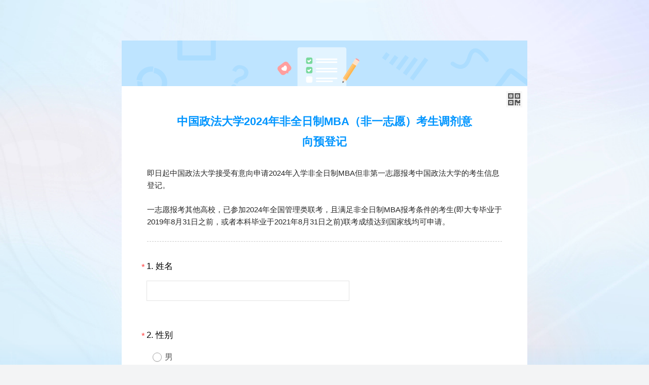

--- FILE ---
content_type: text/html; charset=utf-8
request_url: https://www.wjx.cn/vm/YzYzckO.aspx
body_size: 40390
content:


<!DOCTYPE html PUBLIC "-//W3C//DTD XHTML 1.0 Transitional//EN" "http://www.w3.org/TR/xhtml1/DTD/xhtml1-transitional.dtd">
<html xmlns="http://www.w3.org/1999/xhtml">
<head>
    <title>中国政法大学2024年非全日制MBA（非一志愿）考生调剂意向预登记</title>
    <meta name="renderer" content="webkit" />
    <meta http-equiv="content-type" content="text/html; charset=UTF-8"/>
    <meta name="viewport" content="width=device-width, minimum-scale=1, maximum-scale=1,user-scalable=no, viewport-fit=cover"/>
    <meta name="format-detection" content="telephone=no" />
    
    <meta property="og:type" content="article"/> 
    <meta property="og:release_date" content="2024-02-28"/>
    <meta property="og:image" content="https://image.wjx.com/images/wlogo.png"/>
    <meta property="og:description" content="我在问卷星上发布了问卷《中国政法大学2024年非全日制MBA（非一志愿）考生调剂意向预登记》，请帮忙填写，非常感谢！"/>
    
    <meta name="applicable-device" content="pc,mobile" />
    <meta name="google" value="notranslate" />
    
    <meta name="robots" content="noindex" />
    

    <link rel="dns-prefetch" href="//sojump.cn-hangzhou.log.aliyuncs.com"/>
    
    <link rel="stylesheet" href="//image.wjx.cn/joinnew/css/jqmobo.css?v=6850" />
    
    <link rel="stylesheet" href="//image.wjx.cn/joinnew/css/jqmobo_pc.css?v=6850" />
    
    <script type="text/javascript">
        if (window.location.hash) {
            window.location.hash = "";
            window.location.href = window.location.href.replace("#", "");
        }
        var jqnonce = "8866a1f3-349c-4fdf-a728-11ce1aa234d8";
        var CanUseIe=0;
        function jumpToOld() {
            var ua = navigator.userAgent;
            if (ua.indexOf("MSIE 6.0") > 0 || ua.indexOf("MSIE 7.0") > 0 || ua.indexOf("MSIE 8.0") > 0 || ua.indexOf("MSIE 9.0") > 0) {//ie8以下
                if(CanUseIe) window.location.href = window.location.href.replace("/m/", "/jq/").replace("/vm/", "/vj/");
                else{
                  var jumpInterval=  setInterval(function(){
                      if(window.layer){
                          $("#pageDiv,.reportto").hide();
                          clearInterval(jumpInterval);
                            layer.open({
                                type: 1,
                                title: false,
                                area: ['700px', '100px'],
                                closeBtn: 0,
                                shadeClose: false,
                                content: '<div style="margin:20px;">提示：检测到您的浏览器版本过低，为了更好的体验，推荐使用Chrome/Edge/Firefox/QQ浏览器/360浏览器(极速模式)等</div>'
                            });
                        }
                    },200);
                }
            }
        }
        jumpToOld();
        function DecodeId(input) {
            return input ^ 2130030173;
        }
        var maxCheatTimes = 0;
        var activityCommonInfo = "";
        var activityId = DecodeId(1909171096);
        var CurrentActivityId = activityId;
        var IsOneQuestionPerPage = 0;
        var isWeiXin =0;
        var qrCodeUrl ="";
        var isMobile =0;
        var isStrictMobile =0;
        var CDNDomain = "//image.wjx.cn";
        var ExternalCdnDomain = "https://image.wjx.cn/cdn";
        var JsVersion = "6850";
        var isEnglish =0;
        var testEnv=0;
        var partPages = "";
        var aiVoiceMediaAns = "";
        var isinterview =0;
        var hideSource =0;
        var duraTime = 0;
        var answerTime = "";
        var interviewStartTime = "";
        var nowTime = "2026-01-22 10:33:48"; 
        var isInterview2 = interviewStartTime ? true : false;
        var validQlist = []; //需要置空的题目列表
        var recordType =0;
        var isactivity =0;
        var canOpenWxTag=false;
        var saveContact=0;
        var langVer =0;
        var hasManuallyCutQues = 0;
        var originalSurveyTitle = "%e4%b8%ad%e5%9b%bd%e6%94%bf%e6%b3%95%e5%a4%a7%e5%ad%a62024%e5%b9%b4%e9%9d%9e%e5%85%a8%e6%97%a5%e5%88%b6MBA%ef%bc%88%e9%9d%9e%e4%b8%80%e5%bf%97%e6%84%bf%ef%bc%89%e8%80%83%e7%94%9f%e8%b0%83%e5%89%82%e6%84%8f%e5%90%91%e9%a2%84%e7%99%bb%e8%ae%b0";
        var leftSeconds =0;
        var touPiaoCount = 0
        var showTpRank =0//是否展示排行榜
        var isTestEnv = 0;
        var needBug = 0;

    </script>
     

    <style>
        
    </style>

    


    <script src="//usercsscdn.wjx.com/wjxlang_zh.js?v=6850" type="text/javascript"></script>
    <script type="text/javascript">
        !window.wjxlang && document.write('<script src="//image.wjx.cn/joinnew/js/hintinfo.js?v=6850"><\/script>');
    </script>
    <script type="text/javascript" src="https://image.wjx.cn/cdn/jquery/1.10.2/jquery.min.js"></script><script type="text/javascript">!window.jQuery&&document.write('<script src="/js/jquery-1.10.2.min.js"><\/script>');</script>
    <script src="https://image.wjx.cn/cdn/layer/3.5.1/layer.js"></script>
    <script type="text/javascript">
        if (!window.layer) {
            document.write('<script src="//image.wjx.cn/layer-v3.5.1/layer/layer.js"><\/script>');
        }
    </script>
   <script src="//image.wjx.cn/joinnew/js/wjx_captch.js?v=6850"></script>

    
    <script type="text/javascript" src="//image.wjx.cn/joinnew/js/matchawardinfmobilenew.js?v=6850"></script>
    
    <script src="//image.wjx.cn/joinnew/js/jqmobo2.js?v=6850" type="text/javascript"></script>
    

</head>
<body class=" hasbgpic hasHeader"> 

    


    
    
    
    
<style>
    
    
    
</style>



    
<style>
    
    .field-label{color:#000000 !important} .mainColor{color:#0095FF !important;}.mainBgColor{background:#0095FF !important;}.mainBgBorderColor{background:#0095FF !important;border:1px solid #0095FF !important;}
     :root{ --color1:#007FD9;--color2:#0068B2;--color3:#003459;--color4:#73C5FF;--color5:#BFE4FF;--color6:#CCEAFF;--color7:#E0F2FF;--color8:#E6F4FF;--color9:#F2FAFF;--color10:#F7FCFF;--color11:#EDF8FF;--mcolor:#0095FF; }
</style>


    <style>
        html, body {
            height: 100%;
        }

        .hasbgpic #form1 {
            background: #fff;
        }

        body {
            margin: 0px;
            text-align: left;
        }

        #headsplitdiv {
            height: 40px;
        }

        div.field {
            border: 0px;
        }

        #divAwardAfter {
            margin-top: 0px !important;
        }

        #form1 {
            margin: 0px 14px;
        }

        .matrixtable {
            background: #fff;
        }

        #divTip {
            width: 100%;
            font-size: 14px;
            color: #FF5760;
            text-align: center;
            background: #FFEAEA;
        }

        #divPromote {
            margin-top: 0px !important;
        }

        body #divBackgroundWrap {
            position: fixed;
            /*position:absolute\0;*/
            top: 0px;
            width: 100%;
            bottom: 0;
            left: 0;
            z-index: -5;
            background-image: url("//pubnew.paperol.cn/20230620/1687255656BRDPpA.jpg");
            background-size: cover;
            background-repeat: no-repeat;
            background-position: left top;
            background-color:#BEE4FF;
        }

    </style>
    
    <style>
        body #divBackgroundWrap{
            background-image: none;
        }
        .backgroundshade {
            background-image: linear-gradient(180deg, rgba(255,255,255,0) 0%, #BEE4FF 100%)
        }
        
    </style>
    
    <div id="divBackgroundWrap">
        <div id="bgimgwrap" class="backgroundimgWrap">
            <img class="backgroundimg" src="//pubnew.paperol.cn/20230620/1687255656BRDPpA.jpg" alt="" /> 
            <div class="backgroundshade"></div>
        </div>
    </div>
<script>
    var themeId = "";
    var hasBackground = 1;
    var backgroundId = "12";
    var pageColor = "#0095FF";
    var backgroundLogo = "//pubnew.paperol.cn/20230620/1687255656BRDPpA.jpg";
</script>

    
    
    
    
    
    
    <div id="pageDiv">
        <div id="answerProcess" style="display:none;">
            <div class="processInner mainBgColor"></div>
        </div>
        <div id="headsplitdiv"></div>
         <div id="divTip" style="display: none; font-size: 14px; color: #ffffff; padding: 8px 14px; background-color: #f95b5b; text-align:center;margin:0 auto 10px;"></div>
    <form id="form1" method="post" action="https://www.wjx.cn/joinnew/processjq.ashx?shortid=YzYzckO" autocomplete="off">
        
<style>
    
    
    
</style>

<div id="toplogo"><img class='pclogo' style='height:auto;max-height:none;max-width:100%;width:100%;margin:0;' src='//pubnew.paperol.cn/20230630/1688107277Z3NJ7Y.png' alt=''></div>

        <div style="position:relative" id="divPcMobSet">
            <div id="divMob">
                <div id="divMa" style="display:none;">
                    <div class="qrwrap">
                        <div id="divQrBig" src="https://qr.wjx.cn/handler/qrcode.ashx?chl=https%3a%2f%2fwww.wjx.cn%2fvm%2fYzYzckO.aspx&chs=170x170&sign=eb377cca8dfa467b85aa3a56ffe823f3da64c1ec" style="background:url('https://qr.wjx.cn/handler/qrcode.ashx?chl=https%3a%2f%2fwww.wjx.cn%2fvm%2fYzYzckO.aspx&chs=170x170&sign=eb377cca8dfa467b85aa3a56ffe823f3da64c1ec') no-repeat;background-size:170px 170px;width:170px;height:170px;margin:10px;" ></div>
                        <div id="divMobileCodeText">手机扫描二维码答题</div>
                    </div>
                </div>
            </div>
        </div>
       
        <div style="position: relative;">
            <div id="ytyyProcess" class="mainBgColor" style="display:none;"></div>
            <div id="ytyyProcessBg" style="display: none;"></div>  
        </div>
        <div class="interviewCount" style="display: none;"><i class="comIcon" style="font-size:18px;color:#005eff">&#xe732;</i> <span class="interviewCountdown">00:00:00</span></div>
 
        <span id="lblMobile" style="position:absolute; right:20px; top:20px;"></span>
        
        <div id="divLoadAnswer" style="display: none; font-size: 14px;line-height:24px;padding:6px 8px;background-color: #fff9f0;"></div>
        <div class="exam_card_box clearfix" style="display:none;"></div>
        <div class="headerWrap">
        <div id="toptitle" class="topTitle" export-item="1">
                <h1 class="htitle" id="htitle" >
                    中国政法大学2024年非全日制MBA（非一志愿）考生调剂意向预登记
                </h1>
       </div>
       
       
        </div>
        
        
        
        
        <div id='divMaxTime' style="display: none; ">
                <span id="spanTimeTip"></span><span id='spanMaxTime'></span>
                <span id="recordingTip" style="margin:0 20px;display:none;"><i class="iconfontNew" style="vertical-align:middle;color:#0095ff;margin-right: 2px;">&#xe6b3;</i><span style="vertical-align:middle">录音中...</span></span>
            </div>
        
        <div style="background: #fff; position: fixed; top: 0px; left: 0px; right: 0px; bottom: 0px; z-index: 2; display: none;" id="divWorkError"></div>
        <div id="divContent" class="divContent">
            <div id="divContentHeader"></div>
              
            <div id="divDesc" class="formfield">
                
                <span class="description">
                    即日起中国政法大学接受有意向申请2024年入学非全日制MBA但非第一志愿报考中国政法大学的考生信息登记。<br>
<br>
一志愿报考其他高校，已参加2024年全国管理类联考，且满足非全日制MBA报考条件的考生(即大专毕业于2019年8月31日之前，或者本科毕业于2021年8月31日之前)联考成绩达到国家线均可申请。<br>
                </span>
                 </div>
            
            
            
             
             
            
            <div id="divS" style="background:transparent; position: fixed; z-index: 30000; left: 0px; top: 0px; right: 0; bottom: 0;"></div>
            <div id="loadbox" style="position: fixed; top: 50%; left: 50%; margin-left: -18px; margin-top: -18px;text-align: center;z-index: 50000;">
                <img src="//image.wjx.cn/layer/theme/default/loading-1.gif" width="37" height="37" alt="" onerror="this.src='/layer/theme/default/loading-1.gif';" />
            </div>
            <div id="ytyyNum" style="display:none"></div>
            <div id="divQuestion" >
                <fieldset class='fieldset' pg='1' style='' id='fieldset1' ><div class='field ui-field-contain' topic='1'  id='div1'  req='1'  data-role='fieldcontain' type='1'><div class='field-label'><span class='req'>*</span><div class='topicnumber'>1.</div><div class='topichtml'>姓名</div></div><div class='ui-input-text' style='position:relative;'><input type='text' autocomplete='off' id='q1' value='' name='q1' onfocus='setTip(this)'  onmouseover='setTip(this);' onmouseout='hideTip(this)' onpropertychange="setTip(this);" oninput="setTip(this);"/></div><div class='errorMessage'></div></div><div class='field ui-field-contain' topic='2'  id='div2'  req='1'  data-role='fieldcontain' type='3'><div class='field-label'><span class='req'>*</span><div class='topicnumber'>2.</div><div class='topichtml'>性别</div></div><div class='ui-controlgroup column1'><div class='ui-radio'><span class='jqradiowrapper' ><input type='radio' value='1' id='q2_1' name='q2' style='display:none;'/><a  class='jqradio' href='javascript:;'></a></span><div class='label' dit='%e7%94%b7' for='q2_1'>男</div></div><div class='ui-radio'><span class='jqradiowrapper' ><input type='radio' value='2' id='q2_2' name='q2' style='display:none;'/><a  class='jqradio' href='javascript:;'></a></span><div class='label' dit='%e5%a5%b3' for='q2_2'>女</div></div></div><div class='errorMessage'></div></div><div class='field ui-field-contain' topic='3'  id='div3'  req='1'  data-role='fieldcontain' type='1'><div class='field-label'><span class='req'>*</span><div class='topicnumber'>3.</div><div class='topichtml'>身份证号码</div></div><div class='ui-input-text' style='position:relative;'><input type='text' autocomplete='off' id='q3' value='' name='q3' onfocus='setTip(this)'  onmouseover='setTip(this);' onmouseout='hideTip(this)' onpropertychange="setTip(this);" oninput="setTip(this);"/></div><div class='errorMessage'></div></div><div class='field ui-field-contain' topic='4'  id='div4'  req='1'  data-role='fieldcontain' type='1'><div class='field-label'><span class='req'>*</span><div class='topicnumber'>4.</div><div class='topichtml'>准考证号码</div></div><div class='qinsert'>您参加2024年研究生入学考试准考证号</div><div class='ui-input-text' style='position:relative;'><input type='text' autocomplete='off' id='q4' value='' name='q4' onfocus='setTip(this)'  onmouseover='setTip(this);' onmouseout='hideTip(this)' onpropertychange="setTip(this);" oninput="setTip(this);"/></div><div class='errorMessage'></div></div><div class='field ui-field-contain' topic='5'  id='div5'  req='1'  data-role='fieldcontain' type='1'><div class='field-label'><span class='req'>*</span><div class='topicnumber'>5.</div><div class='topichtml'>手机号</div></div><div class='ui-input-text' style='position:relative;'><input type='text' autocomplete='off' id='q5' value='' name='q5' onfocus='setTip(this)'  onmouseover='setTip(this);' onmouseout='hideTip(this)' onpropertychange="setTip(this);" oninput="setTip(this);"/></div><div class='errorMessage'></div></div><div class='field ui-field-contain' topic='6'  id='div6'  req='1'  data-role='fieldcontain' type='1'><div class='field-label'><span class='req'>*</span><div class='topicnumber'>6.</div><div class='topichtml'>微信号（请务必填写准确，后续工作人员将通过微信加您）</div></div><div class='ui-input-text' style='position:relative;'><input type='text' autocomplete='off' id='q6' value='' name='q6' onfocus='setTip(this)'  onmouseover='setTip(this);' onmouseout='hideTip(this)' onpropertychange="setTip(this);" oninput="setTip(this);"/></div><div class='errorMessage'></div></div><div class='field ui-field-contain' topic='7'  id='div7'  req='1'  data-role='fieldcontain' type='1'><div class='field-label'><span class='req'>*</span><div class='topicnumber'>7.</div><div class='topichtml'>邮箱<br>
</div></div><div class='ui-input-text' style='position:relative;'><input type='text' autocomplete='off' id='q7' value='' name='q7' onfocus='setTip(this)'  onmouseover='setTip(this);' onmouseout='hideTip(this)' onpropertychange="setTip(this);" oninput="setTip(this);"/></div><div class='errorMessage'></div></div><div class='field ui-field-contain' topic='8'  id='div8'  req='1'  data-role='fieldcontain' type='1'><div class='field-label'><span class='req'>*</span><div class='topicnumber'>8.</div><div class='topichtml'>2024年您报考的第一志愿院校</div></div><div class='ui-input-text' style='position:relative;'><input type='text' autocomplete='off' id='q8' value='' name='q8' onfocus='setTip(this)'  onmouseover='setTip(this);' onmouseout='hideTip(this)' onpropertychange="setTip(this);" oninput="setTip(this);"/></div><div class='errorMessage'></div></div><div class='field ui-field-contain' topic='9'  id='div9'  req='1'  data-role='fieldcontain' type='3'><div class='field-label'><span class='req'>*</span><div class='topicnumber'>9.</div><div class='topichtml'>2024年管理类联考您第一志愿报考专业</div></div><div class='ui-controlgroup column1'><div class='ui-radio'><span class='jqradiowrapper' ><input type='radio' value='1' id='q9_1' name='q9' style='display:none;'/><a  class='jqradio' href='javascript:;'></a></span><div class='label' dit='MBA%ef%bc%88%e5%b7%a5%e5%95%86%e7%ae%a1%e7%90%86%e7%a1%95%e5%a3%ab125100%ef%bc%89' for='q9_1'>MBA（工商管理硕士125100）</div></div><div class='ui-radio'><span class='jqradiowrapper' ><input type='radio' value='2' id='q9_2' name='q9' style='display:none;'/><a  class='jqradio' href='javascript:;'></a></span><div class='label' dit='MEM%ef%bc%88%e5%b7%a5%e7%a8%8b%e7%ae%a1%e7%90%86%e7%a1%95%e5%a3%ab125601%e3%80%81125602%e3%80%81125603%e3%80%81125604%ef%bc%89' for='q9_2'>MEM（工程管理硕士125601、125602、125603、125604）</div></div><div class='ui-radio'><span class='jqradiowrapper' ><input type='radio' value='3' id='q9_3' name='q9' style='display:none;'/><a  class='jqradio' href='javascript:;'></a></span><div class='label' dit='MPAcc%ef%bc%88%e4%bc%9a%e8%ae%a1%e7%a1%95%e5%a3%ab125300%ef%bc%89' for='q9_3'>MPAcc（会计硕士125300）</div></div><div class='ui-radio'><span class='jqradiowrapper' ><input type='radio' value='4' id='q9_4' name='q9' style='display:none;'/><a  class='jqradio' href='javascript:;'></a></span><div class='label' dit='MPA%ef%bc%88%e5%85%ac%e5%85%b1%e7%ae%a1%e7%90%86%e7%a1%95%e5%a3%ab125200%ef%bc%89' for='q9_4'>MPA（公共管理硕士125200）</div></div><div class='ui-radio'><span class='jqradiowrapper' ><input type='radio' value='5' id='q9_5' name='q9' style='display:none;'/><a  class='jqradio' href='javascript:;'></a></span><div class='label' dit='MTA%ef%bc%88%e6%97%85%e6%b8%b8%e7%ae%a1%e7%90%86%e7%a1%95%e5%a3%ab125400%ef%bc%89' for='q9_5'>MTA（旅游管理硕士125400）</div></div><div class='ui-radio'><span class='jqradiowrapper' ><input type='radio' value='6' id='q9_6' name='q9' style='display:none;'/><a  class='jqradio' href='javascript:;'></a></span><div class='label' dit='MLIS%ef%bc%88%e5%9b%be%e4%b9%a6%e6%83%85%e6%8a%a5%e7%a1%95%e5%a3%ab125500%ef%bc%89' for='q9_6'>MLIS（图书情报硕士125500）</div></div><div class='ui-radio'><span class='jqradiowrapper' ><input type='radio' value='7' id='q9_7' name='q9' style='display:none;'/><a  class='jqradio' href='javascript:;'></a></span><div class='label' dit='MAud%ef%bc%88%e5%ae%a1%e8%ae%a1%e7%a1%95%e5%a3%ab025700%ef%bc%89' for='q9_7'>MAud（审计硕士025700）</div></div><div class='ui-radio'><span class='jqradiowrapper' ><input type='radio' value='8' id='q9_8' name='q9' style='display:none;'/><a  class='jqradio' href='javascript:;'></a></span><div class='label' dit='%e5%85%b6%e4%bb%96%ef%bc%88%e5%a6%82%e7%89%a9%e6%b5%81%e5%b7%a5%e7%a8%8b%e3%80%81%e5%b7%a5%e4%b8%9a%e5%b7%a5%e7%a8%8b%e7%ad%89%ef%bc%89' for='q9_8'>其他（如物流工程、工业工程等）</div></div></div><div class='errorMessage'></div></div><div class='field ui-field-contain' topic='10'  id='div10'  req='1'  data-role='fieldcontain' type='1'><div class='field-label'><span class='req'>*</span><div class='topicnumber'>10.</div><div class='topichtml'>2024年管理类联考总成绩（管理综合+外国语成绩综合）</div></div><div class='ui-input-text' style='position:relative;'><input type='text' autocomplete='off' id='q10' value='' name='q10' onfocus='setTip(this)'  onmouseover='setTip(this);' onmouseout='hideTip(this)' onpropertychange="setTip(this);" oninput="setTip(this);"/></div><div class='errorMessage'></div></div><div class='field ui-field-contain' topic='11'  id='div11'  req='1'  data-role='fieldcontain' type='1'><div class='field-label'><span class='req'>*</span><div class='topicnumber'>11.</div><div class='topichtml'>2024年管理类联考综合能力试卷成绩（单科）</div></div><div class='ui-input-text' style='position:relative;'><input type='text' autocomplete='off' id='q11' value='' name='q11' onfocus='setTip(this)'  onmouseover='setTip(this);' onmouseout='hideTip(this)' onpropertychange="setTip(this);" oninput="setTip(this);"/></div><div class='errorMessage'></div></div><div class='field ui-field-contain' topic='12'  id='div12'  req='1'  data-role='fieldcontain' type='1'><div class='field-label'><span class='req'>*</span><div class='topicnumber'>12.</div><div class='topichtml'>2024年外国语试卷成绩（单科）</div></div><div class='ui-input-text' style='position:relative;'><input type='text' autocomplete='off' id='q12' value='' name='q12' onfocus='setTip(this)'  onmouseover='setTip(this);' onmouseout='hideTip(this)' onpropertychange="setTip(this);" oninput="setTip(this);"/></div><div class='errorMessage'></div></div><div class='field ui-field-contain' topic='13'  id='div13'  req='1'  data-role='fieldcontain' type='3'><div class='field-label'><span class='req'>*</span><div class='topicnumber'>13.</div><div class='topichtml'>您目前最高学历</div></div><div class='ui-controlgroup column1'><div class='ui-radio'><span class='jqradiowrapper' ><input type='radio' value='1' id='q13_1' name='q13' style='display:none;'/><a  class='jqradio' href='javascript:;'></a></span><div class='label' dit='%e5%a4%a7%e5%ad%a6%e4%b8%93%e7%a7%91' for='q13_1'>大学专科</div></div><div class='ui-radio'><span class='jqradiowrapper' ><input type='radio' value='2' id='q13_2' name='q13' style='display:none;'/><a  class='jqradio' href='javascript:;'></a></span><div class='label' dit='%e5%a4%a7%e5%ad%a6%e6%9c%ac%e7%a7%91' for='q13_2'>大学本科</div></div><div class='ui-radio'><span class='jqradiowrapper' ><input type='radio' value='3' id='q13_3' name='q13' style='display:none;'/><a  class='jqradio' href='javascript:;'></a></span><div class='label' dit='%e7%a1%95%e5%a3%ab' for='q13_3'>硕士</div></div><div class='ui-radio'><span class='jqradiowrapper' ><input type='radio' value='4' id='q13_4' name='q13' style='display:none;'/><a  class='jqradio' href='javascript:;'></a></span><div class='label' dit='%e5%8d%9a%e5%a3%ab' for='q13_4'>博士</div></div></div><div class='errorMessage'></div></div><div class='field ui-field-contain' topic='14'  id='div14'  req='1'  data-role='fieldcontain' type='1'><div class='field-label'><span class='req'>*</span><div class='topicnumber'>14.</div><div class='topichtml'>您最高学历毕业院校</div></div><div class='qinsert'>请填写学校全称，若学校更名请填写最新名称</div><div class='ui-input-text' style='position:relative;'><input type='text' autocomplete='off' id='q14' value='' name='q14' onfocus='setTip(this)'  onmouseover='setTip(this);' onmouseout='hideTip(this)' onpropertychange="setTip(this);" oninput="setTip(this);"/></div><div class='errorMessage'></div></div><div class='field ui-field-contain' topic='15'  id='div15'  req='1'  data-role='fieldcontain' type='1'><div class='field-label'><span class='req'>*</span><div class='topicnumber'>15.</div><div class='topichtml'>毕业年月</div></div><div class='qinsert'>例如2012年7月</div><div class='ui-input-text' style='position:relative;'><input type='text' autocomplete='off' id='q15' value='' name='q15' onfocus='setTip(this)'  onmouseover='setTip(this);' onmouseout='hideTip(this)' onpropertychange="setTip(this);" oninput="setTip(this);"/></div><div class='errorMessage'></div></div><div class='field ui-field-contain' topic='16'  id='div16'  req='1'  data-role='fieldcontain' type='1'><div class='field-label'><span class='req'>*</span><div class='topicnumber'>16.</div><div class='topichtml'>工作单位</div></div><div class='qinsert'>您目前就职单位，我们不与您的工作单位联系</div><div class='ui-input-text' style='position:relative;'><input type='text' autocomplete='off' id='q16' value='' name='q16' onfocus='setTip(this)'  onmouseover='setTip(this);' onmouseout='hideTip(this)' onpropertychange="setTip(this);" oninput="setTip(this);"/></div><div class='errorMessage'></div></div><div class='field ui-field-contain' topic='17'  id='div17'  req='1'  data-role='fieldcontain' type='1'><div class='field-label'><span class='req'>*</span><div class='topicnumber'>17.</div><div class='topichtml'>职务岗位及工作单位地址</div></div><div class='ui-input-text' style='position:relative;'><input type='text' autocomplete='off' id='q17' value='' name='q17' onfocus='setTip(this)'  onmouseover='setTip(this);' onmouseout='hideTip(this)' onpropertychange="setTip(this);" oninput="setTip(this);"/></div><div class='errorMessage'></div></div><div class='field ui-field-contain' topic='18'  id='div18'  req='1'  data-role='fieldcontain' type='3'><div class='field-label'><span class='req'>*</span><div class='topicnumber'>18.</div><div class='topichtml'>申请意向非全日制MBA项目</div></div><div class='ui-controlgroup column1'><div class='ui-radio'><span class='jqradiowrapper' ><input type='radio' value='1' id='q18_1' name='q18' style='display:none;'/><a  class='jqradio' href='javascript:;'></a></span><div class='label' dit='%e6%af%8f%e5%91%a8%e6%9c%ab%e4%b8%8a%e8%af%be' for='q18_1'>每周末上课</div></div><div class='ui-radio'><span class='jqradiowrapper' ><input type='radio' value='2' id='q18_2' name='q18' style='display:none;'/><a  class='jqradio' href='javascript:;'></a></span><div class='label' dit='%e6%af%8f%e5%ad%a6%e6%9c%9f%e9%9b%86%e4%b8%ad3%e6%ac%a1%e4%b8%8a%e8%af%be%ef%bc%8c%e6%af%8f%e6%ac%a1%e4%b8%8a%e8%af%be9%e5%a4%a9%e5%b7%a6%e5%8f%b3' for='q18_2'>每学期集中3次上课，每次上课9天左右</div></div></div><div class='errorMessage'></div></div><div class='field ui-field-contain' topic='19'  id='div19'  req='1'  data-role='fieldcontain' type='2'><div class='field-label'><span class='req'>*</span><div class='topicnumber'>19.</div><div class='topichtml'>个人介绍</div></div><div class='beginner_problem'><textarea  autocomplete='off' rows='2' style='max-height:100px;width:400px' id='q19' name='q19' value='' ></textarea></div><div class='errorMessage'></div></div><div class='field ui-field-contain' topic='20'  id='div20'  req='1'  data-role='fieldcontain' type='3'><div class='field-label'><span class='req'>*</span><div class='topicnumber'>20.</div><div class='topichtml'>您是从哪个途径得知我们的招生信息，如可以请详细填写</div></div><div class='ui-controlgroup column1'><div class='ui-radio'><span class='jqradiowrapper' ><input type='radio' value='1' id='q20_1' name='q20' rel='tqq20_1' style='display:none;'/><a  class='jqradio' href='javascript:;'></a></span><div class='label' dit='%e6%88%91%e6%a0%a1%e5%ae%98%e7%bd%91%2f%e5%be%ae%e4%bf%a1%e5%85%ac%e4%bc%97%e5%8f%b7' for='q20_1' style='border-bottom:none;'>我校官网/微信公众号</div><div class='ui-text' id='utq20_1' style='position:relative;margin-bottom:10px;display:none'><input type='text' autocomplete='off' rel='q20_1' id='tqq20_1' class='OtherRadioText'  ></div></div><div class='ui-radio'><span class='jqradiowrapper' ><input type='radio' value='2' id='q20_2' name='q20' rel='tqq20_2' style='display:none;'/><a  class='jqradio' href='javascript:;'></a></span><div class='label' dit='%e4%ba%b2%e5%8f%8b%e4%bb%8b%e7%bb%8d' for='q20_2' style='border-bottom:none;'>亲友介绍</div><div class='ui-text' id='utq20_2' style='position:relative;margin-bottom:10px;display:none'><input type='text' autocomplete='off' rel='q20_2' id='tqq20_2' class='OtherRadioText'  ></div></div><div class='ui-radio'><span class='jqradiowrapper' ><input type='radio' value='3' id='q20_3' name='q20' rel='tqq20_3' style='display:none;'/><a  class='jqradio' href='javascript:;'></a></span><div class='label' dit='%e8%80%83%e8%be%85%e5%9f%b9%e8%ae%ad%e6%9c%ba%e6%9e%84' for='q20_3' style='border-bottom:none;'>考辅培训机构</div><div class='ui-text' id='utq20_3' style='position:relative;margin-bottom:10px;display:none'><input type='text' autocomplete='off' rel='q20_3' id='tqq20_3' class='OtherRadioText'  ></div></div><div class='ui-radio'><span class='jqradiowrapper' ><input type='radio' value='4' id='q20_4' name='q20' rel='tqq20_4' style='display:none;'/><a  class='jqradio' href='javascript:;'></a></span><div class='label' dit='%e5%85%b6%e4%bb%96%e7%bd%91%e7%bb%9c%e6%88%96app' for='q20_4' style='border-bottom:none;'>其他网络或app</div><div class='ui-text' id='utq20_4' style='position:relative;margin-bottom:10px;display:none'><input type='text' autocomplete='off' rel='q20_4' id='tqq20_4' class='OtherRadioText'  ></div></div></div><div class='errorMessage'></div></div></fieldset>
            </div>
            <div id="divMatrixRel" style="position: absolute;width: 60%;margin: 0px 20%;border-color: #ccc;top: 240px;left: 0px;display:none;box-shadow: 0 0 3px 1px #e0e0e0;" class="ui-input-text">
                <input type="text" placeholder="请注明..." id="matrixinput" style="min-height: 2em; width: 100%; padding: 0.3em 0.6em;" />
            </div>
            <div id="isSpeaking" class="speak-style" style="display: none;">
            </div>
            <div class="shopcart" id="shopcart" style="display: none;">
            </div>
             <div class="appointcart" id="appointcart" style="display: none;">
            </div>
            <div class="count_total_value" id="countValBox" style="display: none; background: #FAFAFA; box-shadow: 0px -3px 0px 0px #0095FF; border-radius: 3px; padding: 20px 24px;">
                <p style="font-size: 15px; font-weight: 500; color: #000; line-height: 21px; margin-bottom: 8px;">评价对象得分 <span class="sortcountval360" style="float:right;"><i class="comIcon" style="margin-left:6px;color:#8c8c8c;cursor:pointer;">&#xe7d2</i></span></p>
                <ul id="countTotalValue">
                </ul>
            </div>
                     
            <div class="footer">
                <div class="ValError" id="ValError">
                </div>
                <div id="captchaOut" style="padding:0 40px;">
                    <div id="captchaWrap">
                        <span id="captchaTit" style="display:none;color:#42B917;"></span>
                        <div id="captcha" style="margin: 0 auto;"></div>
                        <div id="captchabtn"></div>
                    </div>
                </div>
                
                <div id="divSubmit" style="padding: 10px 20px; display: none;">
                    
                    <script>
                        var useAliVerify =0;
                        var captchaType = '2';
                        var needLoadAliVerify=1;
                    </script>
                    <div id="SubmitBtnGroup">
                        
                        
                        <div id="ctlNext" class="submitbtn mainBgColor">提交</div>
                        
                    </div>
                    
                </div>
                <a href="javascript:;" class="lxstartBtn mainBgColor" id="cgstartbutton" style="display: none;">开始作答</a>
                <div id="divSearch"></div>
            </div>
        </div>  
        <div class="logofooter bottomDiv coverhide" id="reportfooter">
            <div id="divPowerBy" style="margin: 0 auto;"><div class='wjfooter'><span id='spanPower'><i class='comIcon'>&#xe7a6</i><a href='https://www.wjx.cn/' target='_blank' title='问卷星_不止问卷调查/在线考试'>问卷星</a><span>提供技术支持</span></span></div></div>
            <a href="https://www.wjx.cn/vm/Q0mluca.aspx?q1=YzYzckO&q2=1" class="reportto" target="_blank" rel="nofollow">举报</a>
        </div>


        <div id="bottomsplitdiv"></div>
        
        
        <div class="result" id="outdiv">
            <div class="indiv" id="indiv">
                <i class="icon_close"></i>
                <div id="preView_wrap">
                    <img class="imgresult" id="bigimg" src="" alt="">
                </div>
            </div>
        </div>
        
        <input type="hidden" value="2026/1/22 10:33:48" id="starttime" name="starttime" />
        <input type="hidden" value="directphone" id="source" name="source" />
        
    </form>
    </div>
    
      
     
    <div id="divMatrixHeader" class="divMatrixHeader" style="position: absolute; display: none; font-size: 12px; color: #333"></div>
    <a id='lnkCity' style="display: none;"></a>
    <div id="divFrameData" style="display:none;"></div>
    <div id="fontWrap" style="font-size:100px;display:none;">
        字体大小
    </div>

    <div class="vote-wrap" id="helpVoteWrap" style="display:none;">
        <i class="close-btn iconfont" onclick="layer.closeAll()">&#xe698;</i>
        <div class="vote-content_top">
             <h3>中国政法大学2024年非全日制MBA（非一志愿）考生调剂意向预登记</h3>
             
            <div class="dec"></div>
       </div>
       <div class="vote-content_bot">
           <div class="qr-code">
               <h3></h3>
               <div id="voteQrCode"></div>
           </div>
            <div style='display:flex'>
               <div class="lapiao_share" onclick="ShareByLink()" style='margin-right: 10px;width:35%;'></div>
               <div class="save-btn" onclick="saveCanvas()" style='flex:1'> </div>
            </div>
            
       </div>
    </div>

    <div id="clipVoteCodeDiv" class='clip_vote_code_div' style='max-width:370px;display:none'>
        <input type="text" id="clipVoteCode" readonly="readonly"/>
        <a href="javascript:;" data-clipboard-target="#clipVoteCode" id="clipVoteCodeButton">复制</a>
    </div>

    <input name="hfAnswerData" type="hidden" id="hfAnswerData" />

    <script type="text/javascript">
        
        var isYdb=0;
        var isPub=0;
        var isQywx =0;
        var isQywxAnswerChangeUrl = '';
        var hasJoinPermit=0;
        var cqType=1;
        var ddcorpid="";
        var sojumpParm='';
        var parmsign='';
        var casign='';
        var cats='';
        var endTs='';
        var isEdit='';
        var parmkey='';
        var isKaoShi=0;
        var lastTopic=0;
        var Password = window.Password ? window.Password : "";
        var PasswordExt = window.PasswordExt ? window.PasswordExt : "";
        var pwdExt="";
        var emailName="";
        var displayExt="";
        var phoneName="";
        var wxNickName="";
        var cepingName="";
        var guid = "";
        var udsid=0;var fromsour="";
        var autoLangv=0;
        var divTip=document.getElementById("divTip");
        var displayPrevPage="none";
        var inviteid='';var jbkid='';
        var access_token="";
        var ai_access_token="";
        var ai_ts="";
        var openid = "";
        var unionId = "";
        var wxUserId = "";
        var wxappId = "";
        var wxtokenappid = "";
        
        var isQQLogin=0;
        var isDingTalkLogin = 0;
        var ddgroupid = '';
        var wxthird=0;
        var parterts="";
        var parterjoiner="";
        var partersign="";
        var parterrealname="";
        var parterextf="";
        var parterdept="";
        var parterpuser="";
        var relusername="";
        var relts="";
        var relsign="";
        var relrealname="";
        var reldept="";
        var relext = "";
        var writeuser = "";
        var formopen="";
        var formts="";
        var formsign="";
        var formnick="";
        var nbk=0;
        var corpId="";
        var flist=0;
        var isPvw=0;
        var user_token="";
        var IsSampleService=0;
        var hashb=0;
        var sjUser='';
        var sjts='';
        var sjsign='';
        var outuser='';
        var sourcelink='';
        var outsign='';
        var sourceurl = '';
        var sourcename="";
        var isSimple='';
        var jiFenBao=0;
        var isRunning=1;
        var SJBack='';var jiFen="0";
        var FromSj=0;
        var ItemDicData="";
        var rndnum="315946477.51839511";
        var totalPage=1;
        var totalCut=0;
        var cepingCandidate = "";
        var isZhuanYiName =0;
        var allowPart =0;
        var showTotalScore =0;
        var controlPercent360 = '';
        var controlVal360 = '';
        var controlContain360 = '';
        var controlDown360 = '';
        var controlOption360 = '';
        var controlRound360 = '';
        var cateGoreyData = '';
        var OneaTime =0;
        var oneDept =0;
        var oneLevel =0;
        var oneneedcontcp =0
        var cpid="";
        var needSaveJoin=0;
        var preserveAnswer=0;
        var isChuangGuan=0;
        var isytyy = 0;
        var ytyyframe = 0;
        var ytyyauto = 0;
        var maxCgTime =0;
        var maxIncorrectTime =1;
        var maxOpTime=0;
        var qBeginDate="1709089902360";
        var randomMode=0;
        var fisrtLoadTime=new Date().getTime();
        var canAward=1;
        var allowAward=1;
        var isVip =0;
        var isNewQ=1;
        var emUserName = "V30SQaxJ9+V9vFQN5gsQYWmFxvAoKB3Mi6hr3gqGPhg=";
        var LogStoreLocal=0;
        var needAddList =0;
        var needLoadReSetPeo = 0;
        var candetailJson = '';
        
        var needLogCompanyId=0;
        var needHBAlert=0;
        var isPromoteing=0;
        var prsjts = "";
        var  prsjsign = "";
        var cityPeiEQues = "";
          
        var hasRelationAns =0;
          
        var ishydj = 0;
        var canEditAnswer = 0;
        var forbidEditStr = "";
        var markerText = '';
        var jumpOrgMinPro =1;
        var progressBarType = 1;
        var isNeedAnsCard = (progressBarType == 3 || progressBarType == 4) && isKaoShi;
        var isdingtalkFreeUser = 0
        
        var hasTouPiao =0;
        var compressPictures =0;
        var completeResultType = 1;
        var introtxt = '详细介绍';
        if(needHBAlert && !window.needLogin){
            if(needHBAlert==-1){
                var hbmsg=$("#spanTip").text();
                alertNew(hbmsg);
            }
            else if(needHBAlert==-2)
                alertNew("提示：本问卷有红"+"包抽奖，抽中后答卷需发布者审核，通过审核后才会发放！");
            else if(needHBAlert==-4){
                var hbmsg=$("#spanTip").text();
                alertNew(hbmsg);
            }
            else if(needHBAlert<0){
                alertNew("请注意：每个参与者填完问卷后有"+(needHBAlert*-1)+"%的概率抽中红"+"包");
            }
            else
                alertNew("请注意：每个参与者填完问卷后有1/" + needHBAlert + "的概率抽中红"+"包");
        }
        var needAwardAlert=0;
        if(needAwardAlert && !window.needLogin){
            var divawardalert=document.getElementById("divawardalert");
            var awt=$.trim($(divawardalert).text());
            if(awt)
                alert(awt);
        }
        var hasChuangGuanEnd=false;
        var IsPar=0;
        var curProvince="国外";
        var curCity="美国";
        var curCityArea="";
        var curIp="18.226.17.184";
        var curFuHe=0;
        var curCheckResult=0;
        var addtoHis=0;
        var isForein =0;
        var uploadformAction = "https://wjx-z0.qiniup.com";
        var wxJoinUserMainUrl = '';
        var isJielongAdminEdit = false;
        var isJielongQywxEdit = false;
        var isJielongYHTXEdit = false;
        var jlViewJoinPageUrl = '';
        var isJielongAdminHelp = 0;
        var activityShortUrl = '';
        var newAward =1;
        var awardkeylist = "";
        var awardkeyNoMatch = "1§2§§§孩子&年级,孩子&班级,孩子&年龄段,孩子&学段,孩子&园所,孩子&幼儿园,孩子&学校,孩子&学龄,孩子&阶段,孩子&就读§§幼儿园,学前,学龄前,国际班,早教班,启蒙班,托班,小班,中班§979┋2§3§§§孩子&年级,孩子&年龄段,孩子&学段,孩子&学龄,孩子&阶段,孩子&就读,孩子&学部,孩子&学校§§小学,附小§808┋3§4§§§孩子&年级,孩子&班级,学生&班级§§一年级,1年级§809.6┋4§5§§§孩子&年级,孩子&班级,学生&班级§§二年级,2年级§809.5┋5§6§§§孩子&年级,孩子&班级,学生&班级§§三年级,3年级§809.4┋6§7§§§孩子&年级,孩子&班级,学生&班级§§四年级,4年级§809.3┋7§8§§§孩子&年级,孩子&班级,学生&班级§§五年级,5年级§809.2┋8§9§§§孩子&年级,孩子&班级,学生&班级§§六年级,6年级§809.1┋9§15§§§孩子&学校§§中学,附中§937┋10§17§§§孩子&年级,孩子&班级,学生&班级§§初一,七年级,7年级,初1,初中一年级§978┋11§18§§§孩子&年级,孩子&班级,学生&班级§§初二,八年级,8年级,初2,初中二年级§977┋12§19§§§孩子&年级,孩子&班级,学生&班级§§初三,九年级,9年级,初3,初中三年级§976┋13§21§§§孩子&年级,孩子&班级,学生&班级§§高一,高1,高中一年级§973┋14§22§§§孩子&年级,孩子&班级,学生&班级§§高二,高2,高中二年级§972┋15§23§§§孩子&年级,孩子&班级,学生&班级§§高三,高3,高中三年级§971┋16§26§§§孩子&年级,孩子&班级,学生&班级§§大一,大二,大三,大四,大1,大2,大3,大4,本科一年级,本科二年级,本科三年级,本科四年级,大学一年级,大学二年级,大学三年级,大学四年级§966┋17§10§§§孩子&年级,孩子&年龄段,孩子&学段§§小学低段,一&三年级,1&3年级§962┋18§11§§§孩子&年级,孩子&年龄段,孩子&学段§§小学高段,四&六年级,4&6年级§961┋19§12§§§孩子&年级,孩子&年龄段,孩子&学段§§低年级,一&二年级,1&2年级§959┋20§13§§§孩子&年级,孩子&年龄段,孩子&学段§§中年级,三&四年级,3&4年级§958┋21§14§§§孩子&年级,孩子&年龄段,孩子&学段§§高年级,五&六年级,5&6年级§957┋22§16§§§孩子&年级,孩子&年龄段,孩子&学段,孩子&学龄,孩子&阶段,孩子&就读,孩子&学部§§初中§953┋23§20§§§孩子&年级,孩子&年龄段,孩子&学段,孩子&学龄,孩子&阶段,孩子&就读,孩子&学部§§高中,中职,职高,普高§951┋24§26§§§孩子&年级,孩子&年龄段,孩子&学段,孩子&学龄,孩子&阶段,孩子&就读§§大学,本科,研究生,硕士,博士,专硕,专科,专职,高职,高专,大专§949┋25§1§§§身份,人群,人员类型,人员类别,职业,角色,#类别§§家长,学生家属§993┋26§1§§§孩子&年级,孩子&班级,孩子&学校,孩子&校区§§§935┋27§1§家长版,家长卷,家长问卷,家长篇,家长回执§§§§§930┋28§1§§尊敬的家长,亲爱的家长,各位家长,各位学生家长,尊敬的学生家长,家长您好,家长们,家长您好§§§§850┋35§1§§§您孩子,您的孩子,您家孩子,您家宝宝,您与孩子§§§910┋36§1§家长&调查,家长评价§§§§§810┋37§3§小学家长§§§§§236┋38§15§中学家长§§§§§235┋39§20§高中家长§§§§§234┋40§16§初中家长§§§§§233┋41§3§§小学家长§§§§230┋42§15§§中学家长§§§§229┋43§20§§高中家长§§§§228┋44§16§§初中家长§§§§227┋45§1§学生家长§§§§§73┋46§1§§学生家长§§§§72┋47§1§家长,家庭教育§§§§§65┋48§1§§家长,家庭教育§§§§61┋49§1§§孩子,父母§§§§59┋50§1§课后服务,作业管理,幼小衔接,育儿§§§§§57┋51§1§§课后服务,作业管理,幼小衔接,育儿§§§§56┋122§27§§§身份,人群,人员类型,人员类别,职业,角色,#类别§§学生§982┋123§27§学生版,学生卷,学生问卷,学生篇,（学生）§§§§§928┋124§27§§尊敬的学生,亲爱的学生,亲爱的孩子,亲爱的同学,各位同学,各位学生,同学们,同学你好,同学您好§§§§848┋125§27§§§你的学号,您的学号§§§793┋126§27§§§你的年级,你的班级,你的学校,你的校区,您的年级,您的班级,您的学校,您的校区,#班级,#年级§§§490┋127§28§§§年级,班级,就读,在读,学段,培养层次,教育层次,教育阶段,选手§§幼儿园,学前,学龄前,国际班,早教班,启蒙班,托班,小班,中班§485┋128§30§§§年级,班级,就读,在读,学段§§一年级,1年级§451┋129§31§§§年级,班级,就读,在读,学段§§二年级,2年级§450┋130§32§§§年级,班级,就读,在读,学段§§三年级,3年级§449┋131§33§§§年级,班级,就读,在读,学段§§四年级,4年级§448┋132§34§§§年级,班级,就读,在读,学段§§五年级,5年级§447┋133§35§§§年级,班级,就读,在读,学段§§六年级,6年级§446┋134§43§§§年级,班级,就读,在读,学段§§初一,七年级,7年级,初1,初中一年级§483┋135§44§§§年级,班级,就读,在读,学段§§初二,八年级,8年级,初2,初中二年级§482┋136§45§§§年级,班级,就读,在读,学段§§初三,九年级,9年级,初3,初中三年级§481┋137§47§§§年级,班级,就读,在读,学段§§高一,高1,高中一年级§479┋138§48§§§年级,班级,就读,在读,学段§§高二,高2,高中二年级§478┋139§49§§§年级,班级,就读,在读,学段§§高三,高3,高中三年级§477┋140§53§§§年级,班级,就读,在读,学段§§大一,大1,本科一年级,大学一年级§475┋141§54§§§年级,班级,就读,在读,学段§§大二,大2,本科二年级,大学二年级§474┋142§55§§§年级,班级,就读,在读,学段§§大三,大3,本科三年级,大学三年级§473┋143§56§§§年级,班级,就读,在读,学段§§大四,大4,本科四年级,大学四年级§472┋144§36§§§年级,年龄段,学段,就读,在读§§小学低段,一&三年级,1&3年级§468┋145§37§§§年级,年龄段,学段,就读,在读§§小学高段,四&六年级,4&6年级§467┋146§38§§§年级,年龄段,学段,就读,在读§§低年级,一&二年级,1&2年级§465┋147§39§§§年级,年龄段,学段,就读,在读§§中年级,三&四年级,3&4年级§464┋148§40§§§年级,年龄段,学段,就读,在读§§高年级,五&六年级,5&6年级§463┋149§29§§§年级,年龄段,学段,就读,在读,培养层次,教育层次,教育阶段,学部§§小学,一&六年级,1&6年级,3&6年级§455┋150§42§§§年级,年龄段,学段,就读,在读,培养层次,教育层次,教育阶段,学部§§初中§459┋151§46§§§年级,年龄段,学段,就读,在读,培养层次,教育层次,教育阶段,学部§§高中,普高§458┋152§41§§§年级,年龄段,学段,就读,在读§§中学§457┋153§52§§§年级,班级,年龄段,学段,就读,在读,培养层次,教育层次,教育阶段§§大学,本科,学院§453┋154§57§§§年级,班级,年龄段,学段,就读,在读,培养层次,教育层次,教育阶段§§专职专业,大专,专科,高职,高专,汽修,维修,职业教育,特殊教育,学前教育,小学教育,职业技术,职业学院,专升本,专插本§487┋155§58§§§年级,班级,年龄段,学段,就读,在读,培养层次,教育层次,教育阶段§§研究生,硕士,博士,专硕§489┋165§28§幼教,幼儿,学前教育,少儿§§§§§76┋166§30§一年级,1年级,一上,一下§§§§§284┋167§31§二年级,2年级,二上,二下§§§§§283┋168§32§三年级,3年级,三上,三下§§§§§282┋169§33§四年级,4年级,四上,四下§§§§§281┋170§34§五年级,5年级,五上,五下§§§§§280┋171§35§六年级,6年级,六上,六下§§§§§279┋172§43§初一,七年级,7年级,初1,初中一年级,七上,七下§§§§§299┋173§44§初二,八年级,8年级,初2,初中二年级,八上,八下§§§§§298┋174§45§初三,九年级,9年级,初3,初中三年级,九上,九下§§§§§297┋175§47§高一,高1,高中一年级§§§§§295┋176§48§高二,高2,高中二年级§§§§§294┋177§49§高三,高3,高中三年级§§§§§293┋178§53§大一,大1,本科一年级,大学一年级§§§§§291┋179§54§大二,大2,本科二年级,大学二年级§§§§§290┋180§55§大三,大3,本科三年级,大学三年级§§§§§289┋181§56§大四,大4,本科四年级,大学四年级§§§§§288┋182§52§§§院系,学院,院部,系部,学部,系别§§§276┋183§52§本科,学院,院校,概论,选修课,择业,实习生,形势与政策,师范生,四六级§§§§§274┋184§57§辅专,医专,卫校,专升本,专插本,技校,职校,职业技术,专科,高职,大专,高专,职专,专职§§§§§286┋185§29§小升初,小学,附小§§§§§270┋186§42§初中,中考,初级中学§§§§§268┋187§46§高中,高级中学§§§§§266┋188§41§中学,附中§§§§§264┋189§51§中小学§§§§§272┋191§27§线上教学,在线&课堂,课堂&评价,教学&评价,教学&效果§§§§§170┋192§28§§幼教,幼儿,学前教育,少儿§§§§63┋193§30§§一年级,1年级§§§§244┋194§31§§二年级,2年级§§§§243┋195§32§§三年级,3年级§§§§242┋196§33§§四年级,4年级§§§§241┋197§34§§五年级,5年级§§§§240┋198§35§§六年级,6年级§§§§239┋199§43§§初一,七年级,7年级,初1,初中一年级,七上,七下§§§§260┋200§44§§初二,八年级,8年级,初2,初中二年级,八上,八下§§§§259┋201§45§§初三,九年级,9年级,初3,初中三年级,九上,九下§§§§258┋202§47§§高一,高1,高中一年级§§§§255┋203§48§§高二,高2,高中二年级§§§§254┋204§49§§高三,高3,高中三年级§§§§253┋205§53§§大一,大1,本科一年级,大学一年级§§§§251┋206§54§§大二,大2,本科二年级,大学二年级§§§§250┋207§55§§大三,大3,本科三年级,大学三年级§§§§249┋208§56§§大四,大4,本科四年级,大学四年级§§§§248┋209§29§§小升初,小学,附小§§§§136┋210§42§§初中§§§§135┋211§46§§高中,文综,选科§§§§134┋212§41§§中学§§§§133┋213§27§§§学籍,学号,年级,班级,班主任,校区,学生姓名§§§168┋214§52§高校,大学,支教,校招,毕业设计,应届,奖学金,论文,管培生,助学,答辩§§§§§140┋215§52§§校园网,应届,奖学金,论文,管培生,助学,答辩,教资,学生会,辅导员,公选课,专业课,选修课§§§§128┋216§51§双减,校服,苏教版,人教版,冬令营,夏令营§§§§§138┋218§51§§课堂作业,家庭作业,课业负担,补习,双减,课外辅导,校服,苏教版,人教版,冬令营,夏令营§§§§127┋219§28§§§幼儿,幼稚园,托管所,托儿所,早教,幼教,学前§§§80┋220§50§义务教育,少先队员§§§§§79┋221§50§§义务教育,少先队员§§§§78┋222§57§§辅专,医专,卫校,专升本,专插本,技校,职校,职业技术,专科,高职,大专,高专,职专,专职§§§§246┋224§27§志愿,寒假,暑假,校园,学生,校运会§§§§§71┋225§27§社团,迎新,招新§§§§§64┋324§63§§§身份,人群,人员类型,人员类别,职业,职位,职务,岗位,职称,角色,#类别§§老师,教师,教职员工,教职工,教研员,教育管理者,考试管理者,教育job§899┋325§63§教师卷,教师问卷,教师版,教师篇,教师调查问卷,限教师§§§§§699┋326§63§§亲爱的老师,尊敬的老师,各位老师,各位教师,敬爱的老师,尊敬的学校领导,尊敬的园长,亲爱的教师,尊敬的教师,教师您好,老师您好,限教师,亲爱的辅导员§§§§685┋328§63§§§部门§§幼儿园,小学,中学,附小,附中,学校§693┋329§63§§§从教,教学单位,教研员§§§200┋330§63§教师招聘,教职工,教职员工,教研员,教师&培训,班主任&培训,师资,任职教师,学科教研,教师&检测,学科&培训,教学&研讨,教师互评§§§§§495┋331§63§§学校领导,学校老师,各班主任,请老师们§§§§355┋332§63§§§任教,教研§§§142┋333§63§§教师招聘,教职工,教职员工,教研员,教师&培训,班主任&培训,师资,任职教师,学科教研,参训老师§§§§318┋334§63§§§职称§§§70┋335§64§§§职务,岗位,身份,人群,人员类型,人员类别,职业,职称,#类别§§医生,医师,护士,药师,护理人员,医护人员,医务人员,药师§898┋336§64§§§单位,部门§§医院科室,门诊,康复医学,卫生院§691┋337§64§护理,中医,急诊,医师,护士,医护人员,医院职工,医德,临床§§§§§352┋338§64§§护理同仁,医辅人员,医护人员,医务人员,医院职工,尊敬的医师§§§§492┋340§64§§院感,诊疗,急诊§§§§320┋342§64§卫健系统,卫健委,卫生院,妇幼,医院,乡村医生§§§§§164┋343§65§事业单位,两委,干部版§§§§§370┋344§65§§党员干部,党外干部,领导班子,党务工作者,工会干部§§§§375┋345§66§§§单位,部门,网点,机构§§银行,支行,分行,总行§670┋347§66§银行,支行,分行,总行,网点§§§§§347┋348§66§§银行,支行,分行,总行,网点§§§§334┋349§66§§§支行,分行,总行,网点,中支§§§220┋350§67§乘务员,机务§§§§§345┋351§67§§航线,管线§§§§336┋352§67§§§§航线,航班,机坪,机组,管线§§88┋353§67§航空,空客,航班§§§§§146┋354§67§机场,铁路,地铁,中铁,船舶,港口§§§§§151┋355§68§工厂,车间,分厂,厂区,工人,生产制造job,来料,原料§§§§§350┋356§68§§§单位,部门,岗位,工种§§生产制造job,工厂,车间,分厂,厂区,检测岗,物流岗,组装岗,上下料§660┋357§68§§工厂,车间,分厂,厂区§§§§338┋358§68§§§车间,分厂,厂区,返厂,来料§§§218┋359§69§服务员,外卖员,家政服务,家政培训,营销中心,骑手,站长,骑士,快递员,跑腿§§§§§342┋360§69§§服务员,外卖员,家政服务,家政培训,营销中心,销售,骑手,站长,骑士,快递员,快递小哥§§§§332┋361§69§§§营销中心,快递员,经纪人§§§184┋362§69§§§§骑手,站点,站长,骑士,快递员§§30.1┋363§70§员工关爱,员工&调查,员工&问卷,全体职工§§§§§308┋364§70§§亲爱的同事,各位同事,全体职工,亲爱的&职工§§§§314┋365§70§§§岗位,职务§§企业job,店长,财务,管理§353┋366§70§§§分公司,项目部,业务部§§§182┋367§70§集团,工会,总部§§§§§188┋369§70§§§工号,司龄,职级,参加工作,事业部,工作性质§§§177┋370§70§员工,公司,园区,入职,在职,职工,年会§§§§§172┋371§71§§尊敬的&零售,尊敬的&经销,尊敬的&加盟,亲爱的&零售,亲爱的&经销,亲爱的&加盟,各经销商,各加盟商,各零售商,零售户朋友,零售客户朋友,尊敬的商户§§§§695┋372§71§经销商,加盟商,专卖店,专营店,加盟厅§§§§§95┋377§74§JLPT,JTEST,J.TEST,CATTI,50音,日语,韩语,Japan,Japanese,cosplay,の,な,ん,い,う,こ,し,せ,て,た§§§§§30┋378§74§§JLPT,JTEST,J.TEST,CATTI,50音,日语,韩语,Japan,Japanese,cosplay,の,な,ん,い,う,こ,し,せ,て,た§§§§29┋379§74§§§JLPT,JTEST,J.TEST,CATTI,50音,日语,韩语,Japan,Japanese,cosplay,の,な,ん,い,う,こ,し,せ,て,た§§§28┋383§76§考研,文都,研呱呱,保研,硕士备考§§§§§215┋384§76§§考研,文都,研呱呱,保研,硕士备考§§§§214┋385§77§粉丝,快游,关卡,召唤,内娱,忙内,女团,男团,真爱粉,对局匹配,设圈,绘圈,番外§§§§§198┋386§77§§玩家,粉丝,游戏,快游,角色养成,战斗玩法,关卡,召唤,内娱,忙内,原神,手游,RPG,剧本杀,桌游,统帅大人§§§§197┋387§77§§§玩家,粉丝,游戏,快游,角色养成,战斗玩法,关卡,召唤,内娱,忙内,原神,手游,RPG,剧本杀,桌游,说唱,打排位§§§118┋388§77§§哥哥,剧场§§§§67┋389§88§投资,理财,基金,股票§§§§§195┋390§88§§投资,理财,基金,股票§§§§166┋391§88§§§投资,理财,基金,股票,金融,资产配置,收益,回撤,存量资金,风险系数,k线§§§158┋392§78§产后,母婴,雅培,金宝贝,惠氏,婴儿,推车,童车,学步车,腰凳,咬胶,新安怡,安全座椅,贝亲,尿布,奶嘴,雀氏,倍康,帮宝适,花王,纸尿裤,积木,美赞臣,奶粉,美素,多美滋,巧虎,乐智小天地§§§§§66┋393§80§§§身份,人员类型,人员类别§§群众§889┋394§80§居民版,群众问卷,市民问卷§§§§§595┋395§80§市民&调查,群众&调查,民调,居民&调查,居民&统计,社会&调查,社会&统计,社区&调查,社区&统计,社区&登记,公众&调查,居民&调研,全民&调查,劳动者&调研,劳动者&调查,生育意愿&调查,就业状况调研,居民&采集§§§§§399┋396§80§§亲爱的&村民,亲爱的&居民,尊敬的&村民,尊敬的&居民,市民朋友,社区居民,居民朋友,各位群众,尊敬的市民,尊敬的市（县）民,各位居民,各位市民,尊敬的女士&先生,尊敬的先生&女士,广大市民§§§§433┋397§80§垃圾分类,食品安全,志愿服务,网络投票,来访&登记,访客&登记,服务&调,就业&调,满意度调,省&调,市&调,区&调,县&调,镇&调,村&调,省&问卷,市&问卷,区&问卷,县&问卷,镇&问卷,村&问卷§§§§§93┋399§81§教育局,教育行政部门,师德,师生员工,教育&调查§§§§§148┋400§82§医患,患者&满意度,患者&调查,患者&登记,门诊&登记,门诊&预约,体检&登记§§§§§396┋401§82§疫苗,艾滋病,家庭健康,结核病,健康&调查,体检§§§§§92┋402§83§顾客&调研,消费&调查,消费&调研,消费&满意度,消费&研究,新品上市,体验回访§§§§§310┋403§83§§尊敬的乘客,尊敬的顾客,尊敬的用户,亲爱的顾客,亲爱的乘客,亲爱的用户§§§§315┋404§83§§消费者§§§§90┋405§83§旅客,顾客,吾悦.新品调研§§§§§77┋406§83§§§购买,尺码,店铺§§§69┋407§90§§尊敬的&业主,尊敬的&住户§§§§393┋408§90§§§小区&物业服务,物业&评价,小区&停车§§§180┋409§90§业主,小区&物业服务,物业&评价,小区&停车§§§§§160┋410§90§§业主,物业§§§§84┋411§90§§§业主,户主§§§68┋412§91§车主,驾驶员,司机,货拉拉,曹操,T3§§§§§312┋413§91§§§购买&车型§§§205┋414§91§§行车记录仪,车主,汽车,购车,私家,ETC,车友§§§§178┋415§91§§§车主,停车,车位,行车记录仪,过路费,油费§§§92.1┋416§85§§律师朋友§§§§365┋417§86§3·15晚会,315晚会,消费者维权,消费者权益§§§§§208┋418§86§§3·15晚会,315晚会,消费者维权,消费者权益§§§§207┋419§87§每日,日报,日统计§§§§§1000┋420§87§§健康情况上报,健康情况反馈,健康情况统计,体温汇报,体温上报,体温统计§§§§500┋421§70§§项目部,集团,工会,总部§§§§186┋422§3§§§孩子&年级,孩子&年龄段,孩子&学段,孩子&学龄,孩子&阶段,孩子&就读,孩子&学部§§一&六年级,1&6年级,3&6年级§955┋431§52§§§身份,人群,人员类型,人员类别,职业,角色,#类别§§本科生,大学生,大学党§989┋432§58§§§身份,人群,人员类型,人员类别,职业,角色,#类别§§研究生,博士生§988┋433§27§学生&调查,暑假&调查,寒假&调查§§§§§440┋434§51§§中小学§§§§225┋435§65§§§身份,人群,人员类型,人员类别,职业,#类别§§党政机关,国家机关,事业单位,公务员,政府,军人,干部,机关工作人员,军警,机关事业,消防员§897┋436§70§§§身份,人群,人员类型,人员类别,职业,#类别§§企业员工,企业职工,企业&职员,企业&人员§893┋442§98§从业资格,教资,教基,二建,消防师,执业药师,建造师,证券从业,期货从业,基金从业,环保工程师,城乡规划师,执业护士,公共基础知识,公基,会计&资格考试,成人教育,公考,acca,mba,软考,普通话证,中公,粉笔§§§§§175┋443§98§§从业资格,教资,教基,二建,消防师,执业药师,建造师,证券从业,期货从业,基金从业,环保工程师,城乡规划师,执业护士,公共基础知识,公基,会计&资格考试,成人教育,公考,acca,mba,软考§§§§174┋444§82§§§就诊&医院,就诊&科室,就诊卡号,所患&疾病,患者姓名§§§380┋445§82§§尊敬的患者,尊敬的各位患者,尊敬的病员,尊敬的病友§§§§599┋447§82§§§身份,人员类型,人员类别§§患者,患者家属,患者陪护§888┋448§71§§§身份,人群,人员类型,人员类别,职业,#类别§§个体劳动者,个体商户,个体工商户,个体户,个体经营,商人,个体老板,农民,自由职业§894┋449§68§§§身份,人群,人员类型,人员类别,职业,#类别§§工人§896┋451§76§考研&讲座§§§§§340┋452§76§§§考研进度§§§326┋453§71§§§您的商铺,你的商铺,您商铺,你商铺,您的店铺,你的店铺,您店铺,你店铺§§§385┋454§99§变现营§§§§§499┋455§99§§§网赚,赚钱,接单§§§130┋457§100§疫情,健康&监测,健康&检测,健康&上报,健康&打卡,健康码,行程码,核酸检测,核酸采集§§§§§100┋458§100§§疫情,健康&监测,健康&检测,健康&上报,健康&打卡,健康码,行程码,核酸检测,核酸采集§§§§99┋459§100§§§体温&情况,14天&旅居史,14天&接触,核酸检测,核酸结果,疫苗接种,健康码,行程码§§§98┋460§100§§§§发热&&干咳,红码&&绿码&&黄码§§97┋461§70§分公司,项目部,业务部,OEC§§§§§193┋462§69§§§身份,人群,人员类型,人员类别,职业,职位,岗位,#类别§§服务业job,货运物流,服务业,服务&人员§895┋463§65§机关§§§§§190┋465§69§§§您的大区,您的门店§§§360┋466§65§§尊敬的领导,全体干部,各位消防员§§§§328┋467§3§§§身份,人群,人员类型,人员类别,职业,角色,#类别§§小学生家长§997┋468§2§§§身份,人群,人员类型,人员类别,职业,角色,#类别§§幼儿园&家长,宝妈,宝爸§998┋469§63§§§教龄§§§368┋470§69§§§分拨,业务员,坐席,门店,受理类型§§§74┋471§69§分拨,坐席,站点,装维§§§§§86┋472§90§§§身份,人员类型,人员类别§§业主§887┋473§91§§§身份,人员类型,人员类别§§车主§886┋474§57§§§身份,人群,人员类型,人员类别,职业,角色,#类别§§专科生,高职生§987┋475§29§§§身份,人群,人员类型,人员类别,职业,角色,#类别§§小学生,小学党§986┋476§42§§§身份,人群,人员类型,人员类别,职业,角色,#类别§§初中生,初中党§985┋477§46§§§身份,人群,人员类型,人员类别,职业,角色,#类别§§高中生,高中党§984┋478§41§§§身份,人群,人员类型,人员类别,职业,角色,#类别§§中学生§983┋479§2§§§孩子&幼儿园,孩子&园所§§§968┋480§98§§§事业单位考试§§§122┋482§85§§§所在律所§§§363┋483§85§§律师行业§§§§211┋485§27§§班级,学生,校内§§§§60┋486§68§§§工厂,进厂§§§114┋487§71§个体工商户§§§§§156┋488§90§§§楼栋,小区§§§55┋489§90§§小区§§§§58┋490§90§§§居住&小区,居住&楼号§§§62┋493§91§车辆人员登记§§§§§388┋494§65§§§#警号,三级团组织,四级团组织,衔级,部职别§§§383┋495§91§§§#车牌号,#车牌号码,#车辆类型,您的车牌号§§§386┋496§65§§§单位,部门§§公职部门§689┋497§78§§§宝宝生日§§§116┋498§78§§§孕妈,宝妈,预产期,孕周§§§75┋499§77§玩家,游戏,原神,手游,RPG,角色养成,战斗玩法,升级玩法,剧本杀,桌游,超话,二次元,三次元,蛋仔派对,COSER,街机三国,密室§§§§§390┋500§98§§各位考生,考生您好,考生你好§§§§144┋501§64§§医疗,护理§§§§82┋502§28§幼儿园,学前班,国际班,早教班,启蒙班,托班,小班,中班,大班§§§§§262┋503§65§党委,党组,党校,党建§§§§§154┋504§65§§党委,党组,党校,党建§§§§153┋505§26§§§身份,人群,人员类型,人员类别,职业,角色,#类别§§大学生家长,大学家长§999┋506§16§§§身份,人群,人员类型,人员类别,职业,角色,#类别§§初中生家长,初中家长§996┋507§20§§§身份,人群,人员类型,人员类别,职业,角色,#类别§§高中生家长,高中家长§995┋508§15§§§身份,人群,人员类型,人员类别,职业,角色,#类别§§中学生家长,中学家长§994┋509§62§§§您的公司,您的工种,您的岗位,您的单位,您的工号,您的职位,您所在&部门,您所在&公司,您公司,所在企业,员工编号,系统号,员工姓名,员工ERP,所在经销商§§§330┋510§62§业务培训,内部讲师,干部考核,生产&培训,工伤§§§§§322┋511§65§§§单位类型§§机关§896.9┋512§65§公务员&调查§§§§§397┋513§65§§§您是§§#军人,#军士,#军队职工,#义务兵,#退役军人,#公务员§896.8┋514§2§§§#幼儿姓名,#幼儿班级,#幼儿园班级§§§905┋515§82§§§就诊§§§165┋516§62§§员工§§§§83┋517§70§§§机构,部门,工作单位,岗位,职务,职位,公司§§§81┋518§62§§§业务线,拟聘岗位,供应商§§§325┋519§80§§§网格员§§§54┋521§28§儿童§§§§§53┋522§27§§§#学校,#学号§§§442┋523§70§§§单位,部门§§企业部门,分区,运营部门,事业部,项目部§352.9┋525§70§§§企业名称,企业类型,贵企业,贵单位§§§196┋526§62§§各用人单位,各单位,各部门,各位职工,尊敬的职工,亲爱的职工,亲爱的战友,求职者§§§§129.1┋527§81§教育系统§§§§§52┋528§46§文综,高考,选科§§§§§134.1┋529§52§§§专业§§医学专业,财务专业,工学专业§275.9┋530§62§§§单位,集团,渠道经理,点检,巡更,巡仓§§§32┋531§62§§§§办公楼§§31.9┋539§101§整形,医美,妇科检查,瑜伽,子宫,乳腺癌,宫颈癌,妇女,美妆,盆底&治疗,HPV疫苗§§§§§101┋541§68§§§您所在车间§§§330.1┋543§65§公务员,公安系统,司法系统,海关,军人§§§§§33┋544§42§§§年级,班级,就读,在读,学段§§7&9年级,七&九年级,7&8年级,七&八年级§483.1┋545§62§加班,点检,渠道经理,渠道中心,自采,客户盘点,创客,客服§§§§§74.1┋547§52§§§院校§§§162.1┋548§16§§§孩子&年级,孩子&班级,孩子&就读§§7&9年级,七&九年级,7&8年级,七&八年级§978.1┋551§58§研究生§§§§§451.1┋552§62§§§身份,人群,人员类型,人员类别,职业,#类别§§上班族,工作党§892┋553§63§§§单位,部门§§学校部门§668┋554§102§§§孩子&年级,孩子&班级,孩子&年龄段,孩子&学段,孩子&园所,孩子&幼儿园,孩子&学校,孩子&学龄,孩子&阶段,孩子&就读§§大班§979.1┋557§103§§§年级,班级,就读,在读,学段,培养层次,教育层次,教育阶段,选手§§大班§485.1┋558§70§§§选手§§公司§177.1┋559§16§§§孩子&学校§§初中§937.2┋560§20§§§孩子&学校§§高中§937.1┋563§62§面试登记,应聘,从业人员,业务&登记,市场人员,岗前培训§§§§§102┋564§80§号楼,群众,片区§§§§§103┋565§69§§§销售,站点,顾问,营业部§§§125.1┋566§101§妇女卷§§§§§596┋567§64§§§科室§§医院科室§352.1┋574§80§§居民&问卷§§§§313┋575§70§§尊敬的企业,贵企业,贵单位§§§§196.1┋576§27§学年,评教§§§§§300┋577§27§§§学校§§§60.1┋578§62§§§大区,门店名称,门店类型 §§§102.1┋579§62§§§测试员,装维人员,工伤§§§199┋580§71§§§§§#个体劳动者,#个体商户,#个体工商户,#个体户,#商人,#店主,#个体老板,#农民,#自由职业者§385.1┋581§70§§§§§#小微企业§195.9┋582§63§学科&监测,教师&调查,教师&信息§§§§§142.1┋583§83§§§§§#消费者§314.9┋584§101§§尊敬的女士,亲爱的女同胞§§§§312.5┋585§77§§§游戏&满意度,游戏&版本§§§389.9┋586§46§§§选科§§物理类,历史类§443┋588§98§§§DIV,HTML,CSS,Java,C#,C++,node,git,hub,mysql,SQL,运算符,PS软件,邻接表,网页设计,MAC地址,PMO,div,float,Web,Photoshop,linux,Linux,hadoop,Vue,Word文档,PPT,Excel,Flash§§§34┋590§51§未成年&调查,未成年人版§§§§§432┋591§62§工作人员版§§§§§435┋593§71§§§硬中支,烟草证号§§§221┋594§57§自学考试§§§§§79.1┋595§57§§§专升本§§§77.9┋596§91§车辆安全检查§§§§§119.9┋597§27§§该同学§§§§113┋598§27§§§该同学§§§112┋599§69§§分拨,坐席,站点§§§§85.9┋600§27§测试§§§§§33.5┋601§98§§§§延伸法§§33.7┋602§83§用户§§§§§40┋603§65§§§§公职部门&&公职部门&&公职部门§§189.9┋604§52§§§§学院&&学院&&学院,大学&&大学&&大学§§126┋605§57§§§§专职专业&&专职专业&&专职专业§§125.9┋606§51§§§§中学&&中学&&小学,四年级&&初&&高,4年级&&初&&高,四年级&&七年级&&高,4年级&&7年级&&高§§125.8┋607§41§§§§中学&&中学&&中学,初&&初&&高,七年级&&高&&高,7年级&&高&&高§§125.7┋608§50§§§§四年级&&初&&初,四年级&&七年级&&七年级,4年级&&初&&初,4年级&&7年级&&7年级§§125.6┋609§29§§§§小学&&小学&&小学,一年级&&三年级&&六年级,1年级&&3年级&&6年级§§125.5┋610§42§§§§初中&&初中&&初中,初一&&初一&&初一,初二&&初二&&初二,初三&&初三&&初三,初1&&初1&&初1,初2&&初2&&初2,初3&&初3&&初3§§125.4┋611§46§§§§高中&&高中&&高中,高一&&高一&&高一,高二&&高二&&高二,高三&&高三&&高三,高1&&高1&&高1,高2&&高2&&高2,高3&&高3&&高3§§125.3┋620§64§§§§医院&&医院&&医院,医院科室&&医院科室&&医院科室§§105┋621§98§李梦娇,数据结构,程序设计,java§§§§§35┋622§1§§§您是,你是§§#家长,#学生家长§981┋623§27§§§您是,你是§§#学生§980┋624§63§§§您是,你是§§#老师,#教师§898.9┋625§68§§§§车间&&车间&&车间§§113.9┋626§62§§§§工程师&&工程师&&工程师,分公司&&分公司&&分公司§§102.2┋627§66§§§§分行&&分行&&分行,支行&&支行&&支行§§104.9┋628§29§§亲爱的少先队员§§§§848.1┋629§81§§广大师生§§§§111┋630§58§研究生§§§§§285┋633§1§§请家长§§§§491┋634§52§§§年级,班级,年龄段,学段,就读,在读,培养层次,教育层次,教育阶段§§医学专业,财务专业,工学专业§486┋636§62§入司,早会§§§§§32.1┋637§77§观展预约,展览预约,动漫§§§§§41┋638§63§§§作为教师§§§979.9┋639§52§学部§§§§§261┋640§104§风水,堪舆,易经,斗数,老年人,生命规律,养生,老年教育,环境能量§§§§§120┋650§104§§§五行,方位§§§42┋651§80§§§§社区&&社区&&社区,街道&&街道&&街道§§102.3┋652§65§§§岗位,职位,职务§§公职job§896.7┋653§77§§§玩法§§§36┋654§27§教学满意度&调查,教师满意度&调查,教师态度&调查§§§§§496┋655§105§§§身份,人群,人员类型,人员类别,职业,角色,#类别§§中专生,中职生§987.1┋656§105§§§年级,班级,年龄段,学段,就读,在读,培养层次,教育层次,教育阶段§§中职,职高,职中,中专§487.1┋657§105§中职,职高,职中,中专§§§§§286.1┋658§105§§中职,职高,职中,中专§§§§246.1┋662§57§§§专业§§专职专业§275.8┋663§106§--设备大字体--§§§§§2000┋664§104§长者§§§§§400┋665§52§大学生§§§§§451.2┋671§63§§§单位§§幼儿园,小学,中学,附小,附中,学校§441┋672§62§§§您的部门§§§278";
        var awardkeyMatch = "52§2§§§年级,班级,年龄段,学段,就读,在读,培养层次,教育层次,学校,教育阶段§§	幼儿园,学前,学龄前,国际班,早教班,启蒙班,托班,小班,中班§99§1,2┋53§4§§§年级,班级§§一年级,1年级§79§1,3┋54§5§§§年级,班级§§二年级,2年级§78§1,3┋55§6§§§年级,班级§§三年级,3年级§77§1,3┋56§7§§§年级,班级§§四年级,4年级§76§1,3┋57§8§§§年级,班级§§五年级,5年级§75§1,3┋58§9§§§年级,班级§§六年级,6年级§74§1,3┋59§17§§§年级,班级§§初一,七年级,7年级,初1,初中一年级§99§1,15┋60§18§§§年级,班级§§初二,八年级,8年级,初2,初中二年级§99§1,15┋61§19§§§年级,班级§§初三,九年级,9年级,初3,初中三年级§99§1,15┋62§21§§§年级,班级§§高一,高1,高中一年级§99§1,15┋63§22§§§年级,班级§§高二,高2,高中二年级§99§1,15┋64§23§§§年级,班级§§高三,高3,高中三年级§99§1,15┋65§26§§§年级,班级§§大一,大二,大三,大四,大1,大2,大3,大4,本科一年级,本科二年级,本科三年级,本科四年级,大学一年级,大学二年级,大学三年级,大学四年级§98§1,26┋66§10§§§年级,年龄段,学段§§小学低段,一&三年级,1&3年级§98§1,3┋67§11§§§年级,年龄段,学段§§小学高段,四&六年级,4&6年级§98§1,3┋68§12§§§年级,年龄段,学段§§低年级,一&二年级,1&2年级§98§1,3┋69§13§§§年级,年龄段,学段§§中年级,三&四年级,3&4年级§98§1,3┋70§14§§§年级,年龄段,学段§§高年级,五&六年级,5&6年级§98§1,3┋71§16§§§年级,班级,年龄段,学段,就读,在读,培养层次,教育层次,学校,教育阶段,学部§§初中§98§1,15┋72§20§§§年级,班级,年龄段,学段,就读,在读,培养层次,教育层次,学校,教育阶段,学部§§高中,中职,职高,普高§98§1,15┋73§26§§§年级,班级,年龄段,学段,就读,在读,培养层次,教育层次,学校,教育阶段§§大学,本科,研究生,硕士,博士,专硕,专科,专职,高职,高专,大专§97§1,26┋74§25§§§年级,班级,年龄段,学段,就读,在读§小&&初&&高,四年级&&初&&高,4年级&&初&&高,四年级&&七年级&&高,4年级&&7年级&&高§§73§1,25┋75§15§§§年级,班级,年龄段,学段,就读,在读§初&&高,七年级&&高,7年级&&高§§72§1,15┋76§24§§§年级,班级,年龄段,学段,就读,在读§四年级&&初,四年级&&七年级,4年级&&初,4年级&&7年级§§71§1,24┋77§3§§§年级,班级§一&&三&&六年级,1&&3&&6年级§§70§1,3┋78§16§§§年级,班级,年龄段,学段,就读,在读§初一&&初三,初1&&初3,7&&9年级,七&&九年级§§69§1,15┋79§20§§§年级,班级§高一&&高三,高1&&高3§§68§1,15┋80§2§幼教,幼儿,学前教育,学前班,国际班,早教班,启蒙班,托班,小班,中班,大班§§§§§93§1,2┋81§4§一年级,1年级,一上,一下§§§§§59§1,3┋82§5§二年级,2年级,二上,二下§§§§§58§1,3┋83§6§三年级,3年级,三上,三下§§§§§57§1,3┋84§7§四年级,4年级,四上,四下§§§§§56§1,3┋85§8§五年级,5年级,五上,五下§§§§§55§1,3┋86§9§六年级,6年级,六上,六下§§§§§54§1,3┋87§17§初一,七年级,7年级,初1,初中一年级,七上,七下§§§§§92§1,15┋88§18§初二,八年级,8年级,初2,初中二年级,八上,八下§§§§§92§1,15┋89§19§初三,九年级,9年级,初3,初中三年级,九上,九下§§§§§92§1,15┋90§21§高一,高1,高中一年级§§§§§92§1,15┋91§22§高二,高2,高中二年级§§§§§92§1,15┋92§23§高三,高3,高中三年级§§§§§92§1,15┋93§2§§幼教,幼儿,学前教育,学前班,国际班,早教班,启蒙班,托班,小班,中班,大班§§§§63.9§1,2┋94§4§§一年级,1年级§§§§53§1,3┋95§5§§二年级,2年级§§§§52§1,3┋96§6§§三年级,3年级§§§§51§1,3┋97§7§§四年级,4年级§§§§50§1,3┋98§8§§五年级,5年级§§§§49§1,3┋99§9§§六年级,6年级§§§§48§1,3┋100§17§§初一,七年级,7年级,初1,初中一年级,七上,七下§§§§63.8§1,15┋101§18§§初二,八年级,8年级,初2,初中二年级,八上,八下§§§§63.7§1,15┋102§19§§初三,九年级,9年级,初3,初中三年级,九上,九下§§§§63.6§1,15┋103§21§§高一,高1,高中一年级§§§§63.5§1,15┋104§22§§高二,高2,高中二年级§§§§63.4§1,15┋105§23§§高三,高3,高中三年级§§§§63.3§1,15┋106§3§小学卷§§§§§42§1,3┋107§15§中学卷§§§§§88§1,15┋108§16§初中卷§§§§§88§1,15┋109§20§高中卷§§§§§88§1,15┋110§3§小学,附小,小升初§§§§§41§1,3┋111§15§中学,附中,一中,二中,三中,四中,五中,六中,七中,八中,九中,十中§§§§§85§1,15┋112§20§高中,高考,高级中学§§§§§86§1,15┋113§16§初中,中考,初级中学§§§§§86§1,15┋114§3§§小学,附小,小升初§§§§40§1,3┋115§15§§中学,附中,一中,二中,三中,四中,五中,六中,七中,八中,九中,十中§§§§62.9§1,15┋116§20§§高中,高考,高级中学§§§§63§1,15┋117§16§§初中,中考,初级中学§§§§63.1§1,15┋118§50§义务教育,少先队员§§§§§90§27,50┋119§50§§义务教育,少先队员§§§§80§27,50┋120§25§双减§§§§§30§1,25┋121§25§§双减§§§§31§1,25┋227§28§§§年级,班级,年龄段,学段,就读,在读,培养层次,教育层次,学校,教育阶段§§幼儿园,学前,学龄前,国际班,早教班,启蒙班,托班,小班,中班§434§27,28┋228§30§§§年级,班级,就读,在读,学段§§一年级,1年级§213.9§27,29┋229§31§§§年级,班级,就读,在读,学段§§二年级,2年级§213.8§27,29┋230§32§§§年级,班级,就读,在读,学段§§三年级,3年级§213.7§27,29┋231§33§§§年级,班级,就读,在读,学段§§四年级,4年级§213.6§27,29┋232§34§§§年级,班级,就读,在读,学段§§五年级,5年级§213.5§27,29┋233§35§§§年级,班级,就读,在读,学段§§六年级,6年级§213.4§27,29┋234§43§§§年级,班级,就读,在读,学段§§初一,七年级,7年级,初1§430§27,41┋235§44§§§年级,班级,就读,在读,学段§§初二,八年级,8年级,初2§429§27,41┋236§45§§§年级,班级,就读,在读,学段§§初三,九年级,9年级,初3§428§27,41┋237§47§§§年级,班级,就读,在读,学段§§高一,高1§425§27,41┋238§48§§§年级,班级,就读,在读,学段§§高二,高2§424§27,41┋239§49§§§年级,班级,就读,在读,学段§§高三,高3§423§27,41┋240§53§§§年级,班级,就读,在读,学段§§大一,大1,本科一年级,大学一年级§420§27,52┋241§54§§§年级,班级,就读,在读,学段§§大二,大2,本科二年级,大学二年级§419§27,52┋242§55§§§年级,班级,就读,在读,学段§§大三,大3,本科三年级,大学三年级§418§27,52┋243§56§§§年级,班级,就读,在读,学段§§大四,大4,本科四年级,大学四年级§417§27,52┋244§36§§§年级,班级,年龄段,学段,就读,在读§§小学低段,一&三年级,1&3年级§415§27,29┋245§37§§§年级,班级,年龄段,学段,就读,在读§§小学高段,四&六年级,4&6年级§413§27,29┋246§38§§§年级,班级,年龄段,学段,就读,在读§§低年级,一&二年级,1&2年级§411§27,29┋247§39§§§年级,班级,年龄段,学段,就读,在读§§中年级,三&四年级,3&4年级§409§27,29┋248§40§§§年级,班级,年龄段,学段,就读,在读§§高年级,五&六年级,5&6年级§407§27,29┋249§29§§§年级,班级,年龄段,学段,就读,在读,培养层次,教育层次,学校,教育阶段,学部§§一&六年级,1&6年级,3&6年级§395§27,29┋250§42§§§年级,班级,年龄段,学段,就读,在读,培养层次,教育层次,学校,教育阶段,学部§§初中§405§27,41┋251§46§§§年级,班级,年龄段,学段,就读,在读,培养层次,教育层次,学校,教育阶段,学部§§高中,普高§403§27,41┋252§41§§§年级,班级,年龄段,学段,就读,在读,培养层次,教育层次,学校,教育阶段§§中学§401§27,41┋253§52§§§年级,年龄段,学段,就读,在读,培养层次,教育层次,学校,教育阶段§§大学,本科,学院§393§27,52┋254§57§§§年级,年龄段,学段,就读,在读,培养层次,教育层次,学校,教育阶段§§大专,专科,高职,高专,汽修,维修,职业教育,特殊教育,学前教育,小学教育,职业技术,职业学院,专升本,专插本,卫校§438§27,57┋255§58§§§年级,年龄段,学段,就读,在读,培养层次,教育层次,教育阶段§§研究生,硕士,博士,专硕§441§27,58┋256§51§§§年级,班级,年龄段,学段,就读,在读§小&&初&&高,四年级&&初&&高,4年级&&初&&高,四年级&&七年级&&高,4年级&&7年级&&高§§129.9§27,51┋257§41§§§年级,班级,年龄段,学段,就读,在读§初&&高,七年级&&高,7年级&&高§§129.8§27,41┋258§50§§§年级,班级,年龄段,学段,就读,在读§四年级&&初,四年级&&七年级,4年级&&初,4年级&&7年级§§129.7§27,50┋259§29§§§年级,班级,年龄段,学段,就读,在读§一&&三&&六年级,1&&3&&6年级§§129.6§27,29┋260§42§§§年级,班级,年龄段,学段,就读,在读§初一&&初三,初1&&初3,7&&9年级,七&&九年级§§129.5§27,41┋261§46§§§年级,班级,年龄段,学段,就读,在读§高一&&高三,高1&&高3§§129.4§27,41┋262§52§§§年级,班级,年龄段,学段,就读,在读§大一&&大三,大1&&大3§§129.3§27,52┋263§57§§§年级,班级,年龄段,学段,就读,在读,专业§汽修,维修,数控,药剂,室内设计,小学教育§§129.2§27,57┋264§28§幼教,幼儿,学前教育,学前班,国际班,早教班,启蒙班,托班,小班,中班,大班§§§§§217§27,28┋265§30§一年级,1年级,一上,一下§§§§§244§27,29┋266§31§二年级,2年级,二上,二下§§§§§243§27,29┋267§32§三年级,3年级,三上,三下§§§§§242§27,29┋268§33§四年级,4年级,四上,四下§§§§§241§27,29┋269§34§五年级,5年级,五上,五下§§§§§240§27,29┋270§35§六年级,6年级,六上,六下§§§§§239§27,29┋271§43§初一,七年级,7年级,初1,七上,七下§§§§§332§27,41┋272§44§初二,八年级,8年级,初2,八上,八下§§§§§331§27,41┋273§45§初三,九年级,9年级,初3,九上,九下§§§§§330§27,41┋274§47§高一,高1§§§§§324§27,41┋275§48§高二,高2§§§§§323§27,41┋276§49§高三,高3§§§§§322§27,41┋277§53§大一,大1,本科一年级,大学一年级§§§§§250§27,52┋278§54§大二,大2,本科二年级,大学二年级§§§§§249§27,52┋279§55§大三,大3,本科三年级,大学三年级§§§§§248§27,52┋280§56§大四,大4,本科四年级,大学四年级§§§§§247§27,52┋281§52§本科,高校,学院,院校,概论,选修课,就业,择业,实习生,形势与政策,师范生,医学专业,财务专业,工学专业§§§§§312§27,52┋282§57§辅专,医专,卫校,专升本,专插本,技校,职校,职业技术,专科,高职,高专,职专,专职,职业学校,师专§§§§§315§27,57┋283§29§小学卷§§§§§212.9§27,29┋284§41§中学卷§§§§§233§27,41┋285§42§初中卷§§§§§231§27,41┋286§46§高中卷§§§§§229§27,41┋287§29§小升初,小学,附小§§§§§212.7§27,29┋288§42§初中,中考,初级中学§§§§§223§27,41┋289§46§高中,高考,高级中学,选科§§§§§221§27,41┋290§41§中学,附中,一中,二中,三中,四中,五中,六中,七中,八中,九中,十中§§§§§219§27,41┋291§51§中小学§§§§§212.8§27,51┋292§28§§幼教,幼儿,学前教育,学前班,国际班,早教班,启蒙班,托班,小班,中班,大班§§§§168§27,28┋293§30§§一年级,1年级§§§§190§27,29┋294§31§§二年级,2年级§§§§189§27,29┋295§32§§三年级,3年级§§§§188§27,29┋296§33§§四年级,4年级§§§§187§27,29┋297§34§§五年级,5年级§§§§186§27,29┋298§35§§六年级,6年级§§§§185§27,29┋299§43§§初一,七年级,7年级,初1,初中一年级,七上,七下§§§§210§27,41┋300§44§§初二,八年级,8年级,初2,初中二年级,八上,八下§§§§209§27,41┋301§45§§初三,九年级,9年级,初3,初中三年级,九上,九下§§§§208§27,41┋302§47§§高一,高1§§§§205§27,41┋303§48§§高二,高2§§§§204§27,41┋304§49§§高三,高3§§§§203§27,41┋305§53§§大一,大1,本科一年级,大学一年级§§§§200§27,52┋306§54§§大二,大2,本科二年级,大学二年级§§§§199§27,52┋307§55§§大三,大3,本科三年级,大学三年级§§§§198§27,52┋308§56§§大四,大4,本科四年级,大学四年级§§§§197§27,52┋309§52§§本科,高校,学院,院校,概论,选修课,就业,择业,实习生,形势与政策,师范生§§§§201§27,52┋310§57§§辅专,医专,卫校,专升本,专插本,技校,职校,职业技术,专科,高职,高专,职专,专职,职业学校,师专§§§§202§27,57┋311§29§§小学,附小,小升初§§§§141§27,29┋312§42§§初中,中考,初级中学§§§§174§27,41┋313§46§§高中,高考,高级中学,选科§§§§172§27,41┋314§41§§中学,附中,一中,二中,三中,四中,五中,六中,七中,八中,九中,十中§§§§170§27,41┋315§51§§中小学§§§§141.9§27,51┋316§52§大学,支教,校招,毕业设计,应届,奖学金,论文,管培生,助学,答辩,四级,六级§§§§§100§27,52┋319§51§双减,校服,苏教版,人教版,冬令营,夏令营,少年,未成年§§§§§70§27,51┋320§51§§课堂作业,课后作业,家庭作业,课业负担,补习,双减,课外辅导,校服,苏教版,人教版,冬令营,夏令营§§§§60§27,51┋321§52§§校园网,应届,奖学金,论文,管培生,助学,答辩,教资,学生会,辅导员,公选课,大学§§§§50§27,52┋322§52§教资,公考,acca,mba§§§§§30§27,52┋424§26§§§年级,班级§大一&&大三,大1&&大3§§67§1,26┋425§26§大一,大二,大三,大四,大1,大2,大3,大4,本科一年级,本科二年级,本科三年级,本科四年级,大学一年级,大学二年级,大学三年级,大学四年级§§§§§92§1,26┋426§26§§大一,大二,大三,大四,大1,大2,大3,大4,本科一年级,本科二年级,本科三年级,本科四年级,大学一年级,大学二年级,大学三年级,大学四年级§§§§63.2§1,26┋427§25§中小学§§§§§41.9§1,25┋428§25§§中小学§§§§40.9§1,25┋429§24§义务教育§§§§§32§1,24┋430§24§§义务教育§§§§33§1,24┋450§52§§§院校,院系,学院,院部,系别,系部,系(部),学部,#专业,所在的系§§§450§27,52┋456§52§大学生§§§§§318§27,52┋464§57§§§专业,班级,年级§§专职专业§445§27,57┋520§24§§§义务教育§§§10§1,24┋524§52§§§专业§§§20§27,52┋546§42§§§年级,班级,就读,在读,学段§§7&9年级,七&九年级,7&8年级,七&八年级§432§27,41┋549§16§§§年级,班级§§7&9年级,七&九年级,7&8年级,七&八年级§99.1§1,15┋550§52§§§专业,班级,年级§§医学专业,财务专业,工学专业§443§27,52┋555§102§§§年级,班级,年龄段,学段,就读,在读,培养层次,教育层次,学校,教育阶段§§大班§100§1,2┋556§103§§§年级,班级,年龄段,学段,就读,在读,培养层次,教育层次,学校,教育阶段§§大班§436§27,28┋561§15§§§年级,班级,年龄段,学段,就读,在读,培养层次,教育层次,学校,教育阶段§§中学§97.2§1,15┋562§3§§§年级,班级,年龄段,学段,就读,在读,培养层次,教育层次,学校,教育阶段,学部§§一&六年级,1&6年级,3&6年级§97.1§1,3┋573§58§研究生§§§§§310§27,58┋587§25§中小学幼儿§§§§§93.1§1,25┋589§29§§§轴对称,小学§§§10§27,29┋612§52§§§§学院&&学院&&学院,大学&&大学&&大学§§40.7§27,52┋613§57§§§§专职专业&&专职专业&&专职专业§§40.6§27,57┋614§51§§§§中学&&中学&&小学,四年级&&初&&高,4年级&&初&&高,四年级&&七年级&&高,4年级&&7年级&&高§§40.5§27,51┋615§41§§§§中学&&中学&&中学,初&&初&&高,七年级&&高&&高,7年级&&高&&高§§40.4§27,41┋616§50§§§§四年级&&初&&初,四年级&&七年级&&七年级,4年级&&初&&初,4年级&&7年级&&7年级§§40.3§27,50┋617§29§§§§小学&&小学&&小学,一年级&&三年级&&六年级,1年级&&3年级&&6年级§§40.2§27,29┋618§42§§§§初中&&初中&&初中,初一&&初一&&初一,初二&&初二&&初二,初三&&初三&&初三,初1&&初1&&初1,初2&&初2&&初2,初3&&初3&&初3§§40.1§27,41┋619§46§§§§高中&&高中&&高中,高一&&高一&&高一,高二&&高二&&高二,高三&&高三&&高三,高1&&高1&&高1,高2&&高2&&高2,高3&&高3&&高3§§40§27,41┋631§41§§§晚自习§§§15§27,41┋632§15§§§晚自习§§§20§1,15┋635§57§双高§§§§§71§27,57┋641§30§§§§§#一年级,#1年级§43.6§27,29┋642§31§§§§§#二年级,#2年级§43.5§27,29┋643§32§§§§§#三年级,#3年级§43.4§27,29┋644§33§§§§§#四年级,#4年级§43.3§27,29┋645§34§§§§§#五年级,#5年级§43.2§27,29┋646§35§§§§§#六年级,#6年级§43.1§27,29┋647§43§§§§§#七年级,#7年级§43.9§27,41┋648§44§§§§§#八年级,#8年级§43.8§27,41┋649§45§§§§§#九年级,#9年级§43.7§27,41┋659§105§§§年级,班级,年龄段,学段,就读,培养层次,教育层次,学校,教育阶段§§中职,职高,职中,中专§438.1§27,57┋660§105§中职,职高,职中,中专§§§§§315.1§27,57┋661§105§§中职,职高,职中,中专§§§§202.1§27,57┋666§46§（高中学生），（高中生）§§§§§455§27,41┋667§52§（大学生），（高校学生）§§§§§456§27,52┋668§42§（初中学生），（初中生）§§§§§457§27,41┋669§3§§§年级,班级,年龄段,学段,就读,培养层次,教育层次,学校,教育阶段§§小学§73.9§1,3┋670§29§§§年级,班级,年龄段,学段,就读,培养层次,教育层次,学校,教育阶段,学部§§小学§213.3§27,29";
        var needImportWeight = 70;
        var qukeylist="意见|建议|反馈|服务|评价|观点";
        var currJT=858;
        var isMobileFile = 1;
        var keyWordChange = "学段|3,4|学业阶段,学习阶段,就学&阶段,学龄段┋学校|4|校（园）,学校：┋空|1|最大,最高,提高,其中,期中,身份证,银行卡,充值网点,公交站点,教学区,人力资源,一中全会,二中全会,三中全会,四中全会,五中全会,六中全会,七中全会,高300,高200,高100,学院&附属,大学&附属,大家,科学院,学习,下乡┋空|4|母亲&职业,父亲&职业,父母&职业,妈妈&职业,爸爸&职业,未来&职业,教学区,设在哪个部门,下列人群,职业道德,最想&职业,专业度,专业知识,毕业学校,职业&规划┋医院|2|医大一院,医大二院┋高一|1|高一年级,高1年级,高中一年级,高中1年级,高2025级┋学校部门|5,6|教科室,教务处,招生就业处,学生工作处,学工处┋年级|4|年段,级部,年级：,所在学年,年纪┋教育学科|1|学前教育,小学教育┋大学|2|毛概,高数,中医药大学┋任教|4|执教&学段,教学&学段,授课&学段,任职&学校,任课&学段,教授&学段,任教&学段,任教&学校,任教&年级,任教&班级┋教师|4|科任教师┋教资|1|教师资格,中小学教师资格┋公职部门|5,6|党政办公室,党建办公室,武装部,兵团团委,环保局,气象局,审计局,统计局,民政局,公安局,税务局,林业局,教育局,财政局,公安机关,直属局,派出所,交警中队,公安厅,厅机关,党政机关,国家机关,事业单位,机关单位,国有企业┋医学专业|5,6|临床医学,基础医学,影像医学,公共卫生与预防医学,医学检验,康复医学,全科医学,口腔医学,护理学,中医,中西医结合,法医学,药学,中药学,眼视光医学,放射医学┋财务专业|5,6|财务管理,会计事务┋职业|4|的工作是,的工作类型,从事的行业┋家长您好|3|家长们：,家长，您好,家长，你好,家长你好,家长，大家好,家长朋友：,家长朋友们┋教师|1|幼儿教师,幼儿园教师,中学教师,小学教师,初中教师,高中教师,教务管理人员┋教师您好|3|老师们：,老师，您好,老师，你好,教师，您好,教师，你好,老师你好,老师，大家好,教师，大家好┋同学你好|3|同学，你好,同学，您好,同学：,你好，同学,您好，同学┋班级|4|班级：,班别┋学号|4|学号：┋医院科室|1|内科,免疫科,内分泌科,外科,妇科,产科,男科,儿科,保健科,五官科,耳鼻喉科,眼科,口腔科,肿瘤科,放疗科,康复科,综合科,皮肤科,中医科,医学科,麻醉科,疼痛科,放射科,超声科,药剂科,护理科,体检科,检验科,急诊科,骨科,呼吸科,手术科,病理科┋企业部门|5,6|总经办,总裁办,综合办,质管部,营销部,行政部,销售部,物流部,物控计划部,物控部,售后服务部,市场部,生产部,审计处,设备部,人力资源部,企业管理部,企管办,技术中心,技术处,技术部,公关部,工艺部,调度室,电脑部,产品开发部,采购部,财务中心,财务部┋企业job|5,6|分析师,总裁,经理,总监,主管,专员,采购,行政,前台,培训,预算,秘书,美工,簿记员,档案员,销售,客户代表,法律顾问,公司律师,法律事务助理,技术人员,设计师┋服务业job|1|保洁,保姆,月嫂,育儿嫂,转运工,清运工,搬运工,小时工,司机,导游,按摩师,调酒师,美容师,美发师,摄影师,保安,厨师,厨工,洗碗工,勤杂工,绿化工,清洁工,洗衣工,浴管工,维修工,电工,讲解员,收银员,理货员,育婴员,保育员,推销员,服务员,护理员,营业员,服务人员,安保人员,快递员,外卖员,配送员,物业管理员,物流行业人员,物流从业者,餐饮从业者┋生产制造job|1|工长,油工,电工,焊工,钳工,钻工,车工,装修工,装卸工,铸工,制齿工,油漆工,仪表工,压延工,压出工,修边工,铣工,维修工,瓦工,镗工,司索工,车床工,热处理工,切割工,喷涂工,配料工,刨插工,排料员,木工,抹灰工,磨工,铆焊工,硫化工,炼胶工,拉床工,剪切工,架子工,混凝土工,合条工,锅炉工,管道工,钢筋工,锻造工,冲压工,成型工操作工,包装工,安全员,检验员,检查员,质检员,爆破作业┋专职专业|5,6|模具,数控,汽修,汽电,汽制,汽检,机制,焊接,新能源,工业,飞行器,飞机装调,维修,烹饪,保育,加工,烹调,西烹,中烹,餐饮,航空,酒店,服装,高乘,美发,幼教,会展,职微,农经,农艺,园艺,动科,机汽┋公职部门|1|行政学院┋七年级|1|七1班,七2班,七3班,七4班,七5班,七6班,七7班,七8班,七9班,七10班,七11班,七12班,七、1班,七、2班,七、3班,七、4班,七、5班,七、6班,七、7班,七、8班,七、9班┋八年级|1|八1班,八2班,八3班,八4班,八5班,八6班,八7班,八8班,八9班,八10班,八11班,八12班,八、1班,八、2班,八、3班,八、4班,八、5班,八、6班,八、7班,八、8班,八、9班┋九年级|1|九1班,九2班,九3班,九4班,九5班,九6班,九7班,九8班,九9班,九10班,九11班,九12班,九、1班,九、2班,九、3班,九、4班,九、5班,九、6班,九、7班,九、8班,九、9班┋一年级|1|小一年级,小1年级,小学一年级,小学1年级,一1班,一2班,一3班,一4班,一5班,一6班,一7班,一8班,一9班,一10班,一11班,一12班,一、1班,一、2班,一、3班,一、4班,一、5班,一、6班,一、7班,一、8班,一、9班┋二年级|1|小二年级,小2年级,小学二年级,小学2年级,二1班,二2班,二3班,二4班,二5班,二6班,二7班,二8班,二9班,二10班,二11班,二12班,二、1班,二、2班,二、3班,二、4班,二、5班,二、6班,二、7班,二、8班,二、9班┋三年级|1|小三年级,小3年级,小学三年级,小学3年级,三1班,三2班,三3班,三4班,三5班,三6班,三7班,三8班,三9班,三10班,三11班,三12班,三、1班,三、2班,三、3班,三、4班,三、5班,三、6班,三、7班,三、8班,三、9班┋四年级|1|小四年级,小4年级,小学四年级,小学4年级,四1班,四2班,四3班,四4班,四5班,四6班,四7班,四8班,四9班,四10班,四11班,四12班,四、1班,四、2班,四、3班,四、4班,四、5班,四、6班,四、7班,四、8班,四、9班┋五年级|1|小五年级,小5年级,小学五年级,小学5年级,五1班,五2班,五3班,五4班,五5班,五6班,五7班,五8班,五9班,五10班,五11班,五12班,五、1班,五、2班,五、3班,五、4班,五、5班,五、6班,五、7班,五、8班,五、9班┋六年级|1|小六年级,小6年级,小学六年级,小学6年级,六1班,六2班,六3班,六4班,六5班,六6班,六7班,六8班,六9班,六10班,六11班,六12班,六、1班,六、2班,六、3班,六、4班,六、5班,六、6班,六、7班,六、8班,六、9班┋初一|1|初一年级,初1年级,初中一年级,初中1年级,初2025级┋初二|1|初二年级,初2年级,初中二年级,初中2年级,初2024级┋初三|1|初三年级,初3年级,初中三年级,初中3年级,初2023级┋高二|1|高二年级,高2年级,高中二年级,高中2年级,高2024级┋高三|1|高三年级,高3年级,高中三年级,高中3年级,高2023级┋大一|1|大一年级,大1年级,大学一年级,大学1年级,本科一年级,大2025级┋大二|1|大二年级,大2年级,大学二年级,大学2年级,本科二年级,大2024级┋大三|1|大三年级,大3年级,大学三年级,大学3年级,本科三年级,大2023级┋大四|1|大四年级,大4年级,大学四年级,大学4年级,本科四年级,大2022级┋大班|1|大一班,大二班,大三班,大四班,大五班,大六班,大七班,大八班,大九班,大1班,大2班,大3班,大4班,大5班,大6班,大7班,大8班,大9班┋中班|1|中一班,中二班,中三班,中四班,中五班,中六班,中七班,中八班,中九班,中1班,中2班,中3班,中4班,中5班,中6班,中7班,中8班,中9班┋小班|1|小一班,小二班,小三班,小四班,小五班,小六班,小七班,小八班,小九班,小1班,小2班,小3班,小4班,小5班,小6班,小7班,小8班,小9班┋托班|1|托一班,托二班,托三班,托四班,托五班,托六班,托七班,托八班,托九班,托1班,托2班,托3班,托4班,托5班,托6班,托7班,托8班,托9班┋启蒙班|1|启蒙一班,启蒙二班,启蒙三班,启蒙四班,启蒙五班,启蒙六班,启蒙七班,启蒙八班,启蒙九班,启蒙1班,启蒙2班,启蒙3班,启蒙4班,启蒙5班,启蒙6班,启蒙7班,启蒙8班,启蒙9班┋专业|4|专业：,专业:┋授课|4|授课&年级,授课&班级,授课&学校,所带&年级,所带&班级┋支教|4|支教学校┋学院|1|学院党委┋工学专业|5,6|机械,机设,工业设计,机电一体化┋就读|4|在读,所读┋中职|1|中等职业┋调查|2|普查┋类别|4|类别：,类别:┋大学|5,6|高等院校┋人员类别|4|学生类别┋研究生|5,6|研一,研二,研三,研2025级,研2024级,研2023级┋技校|2,3,4|技工学校,技工院校┋车辆类型|4|车辆类型：┋车牌号|4|车牌号：┋人群|4|群体┋教育job|5,6|教育局人员,校长,副校长,教导主任,年级级长,年级组长,校医,教育行政管理人员,学校领导┋家长|1|宝爸宝妈,宝妈宝爸┋成人教育|1|成人高考,开放大学┋医生|1|医务工作者┋初中|1|初中1-3年级,初中1-2年级,初中一-三年级,初中一-二年级,初1-3年级,初1-2年级,初一-三年级,初一-二年级┋高中|1|高中1-3年级,高中1-2年级,高中一-三年级,高中一-二年级,高1-3年级,高1-2年级,高一-三年级,高一-二年级┋卫校|2,3,4|卫生学校┋师专|2,3,4|幼儿师范┋孩子|4|子女┋所在|4|所属┋公职job|5,6|警务技术,执法勤务,厅局级,县处级,乡科级┋报考|4|报考学段┋小学|2,3|实小┋集团|2,3,4|投资集团┋老年教育|1|老年大学,老干部大学┋空|2|粉笔字,年中";
        var enableCtj = 0;
        var hasHideLabel = 0;
        var aiPointsCount = 0;
        var isRadioAutonext = 0;
        var ossId = 1;
        var defaultFileExt = ".png|.jpg|.gif|.jpeg|.bmp|.doc|.docx|.pdf|.xls|.xlsx|.ppt|.pptx|.txt|.rar|.zip|.gzip|.mp4|.m3u8|.flv|.f4v|.webm|.mov|.m4v|.3gp|.avi|.wmv|.mp3|.wma|.wav|.amr|.m4a|.aac|.awb|.webp|.sb3|.xml|.ofd|.livp";
        var hasEyeMode = "False";
        var mulspecpeie = '';
        var needCheckSensitiveInfo = 1;
        function jumpAnswerlist() {
            window.location.href = wxJoinUserMainUrl;
        }
    </script>
    
    

    <script type="text/javascript">
        function setCookie(name, value, expires, path, domain, secure) {
            document.cookie = name + "=" + encodeURIComponent(value) +
                ((expires) ? "; expires=" + expires : "") +
                ((path) ? "; path=" + path : "") +
                ((domain) ? "; domain=" + domain : "") +
                ((secure) ? "; secure" : "");
        }
        var loadCdnSuccess = true;
        function loadLocalRes() {
            var cdnDomain = "//image.wjx.cn";
              var cdnfailreload = 2;
              try {
                  if (typeof initSlider == 'undefined' && cdnDomain) {
                      if (cdnfailreload == 1) {
                          var epd = new Date();
                          epd.setTime(epd.getTime() + (24 * 3600 * 1000));
                          setCookie("cdnloadfail", 1, epd.toUTCString(), "/", "", null);
                          var nocdnlink = window.location.href;
                          if (nocdnlink.indexOf("?") > -1)
                              nocdnlink = nocdnlink + "&ncdn=1";
                          else
                              nocdnlink = nocdnlink + "?ncdn=1";
                          if (window.location.href.indexOf("ncdn=1") == -1)
                              window.location.href = nocdnlink;
                      } else {
                          var links =document.getElementsByTagName("link");
                          var arrlink=[];
                          for (var i = 0; i < links.length; i++) {
                              if(links[i].href)
                                  arrlink.push(links[i].href);
                          }
                          for (var i = 0; i < arrlink.length; i++) {
                              if (arrlink[i].indexOf(cdnDomain) > -1) {
                                  var newHref = links[i].href.split(cdnDomain)[1];
                                  var newlink = document.createElement('link');
                                  newlink.setAttribute('rel', 'stylesheet');
                                  newlink.setAttribute('type', 'text/css');
                                  newlink.setAttribute('href', newHref);
                                  document.head.appendChild(newlink);
                              }
                          }
                          var scripts = document.getElementsByTagName("script");
                          var arrscripts=[];
                          for (var i = 0; i < scripts.length; i++) {
                              if(scripts[i].src)
                                  arrscripts.push(scripts[i].src);
                          }
                          for (var i = 0; i < arrscripts.length; i++) {
                              if (arrscripts[i].indexOf(cdnDomain) == -1) continue;
                              var newHref = arrscripts[i].split(cdnDomain)[1];
                              document.write('<script src="' + newHref + '"><\/script>');
                          }
                          CDNDomain="";
                      }
                      loadCdnSuccess = false;
                      var rimg = document.createElement("img");
                      rimg.src = "//sojump.cn-hangzhou.log.aliyuncs.com/logstores/applog/track.gif?APIVersion=0.6.0&activity=" + activityId + "&action=cdnerror&url=" + encodeURIComponent(window.location.href) + "&ua=" + encodeURIComponent(navigator.userAgent);
                  }
              }
              catch (ex) {
              }
          }
        loadLocalRes();
       
    </script>
     
    <div style="display: none;"></div>
</body>


    
    

</html>

--- FILE ---
content_type: text/javascript
request_url: https://usercsscdn.wjx.com/wjxlang_zh.js?v=6850
body_size: 17110
content:
var wjxlang={"add":"增加","addWatermark":"添加水印中...","after_discount":"优惠后","aftercamera":"拍照后上传","aftervideo":"录制视频后上传","aiclick":"点击体验AI智能追问","aiend":"感谢您的回复，我没有其他问题了，请点击页面底部的「完成作答」退出。","aiing":"AI响应中...","aimaxtext":"字数不能超过500个！","ainame":"AI追问","aipans":"请回答问题！","ans_All":"全部","ans_Answered":"已答","ans_card":"答题卡","ans_Marked":"星标","ans_Unanswered":"未答","anscardtitle":"答题卡","ansmaxtimes":"很抱歉，您填写的次数已到最大限制！","answerError":"您提交的答案不符合要求，请检查并修改后重新提交！","audio":"录音","audio_auth_content":"本次作答需全程录音，答卷前请进行麦克风设备授权。","audio_auth_title":"录音授权","audio_upload_fail_content":"网络不稳定。","audio_upload_fail_title":"录音上传失败","bptoisgoon":"可继续选择，或不再继续作答本题","bptomaxprice":"品牌达到最高价格，请选择其他品牌","bptominchioce":"至少选择{0}轮","bptoprev":"上一轮","bptopricechange":"价格发生变动请继续选择","bptopricechange1":"价格发生变动请继续选择，至少选择{0}轮","bptotit":"bpto题型未设置品牌和价格，请重新设置！","camera":"拍照","camera_device_fail":"调用摄像设备失败，请检查设备，或者确认浏览器是否有权限调用该设备","cancel":"取消","catiinput":"必填项","catiwhy":"选择结束调研的原因","challenge":"闯关","check_duoxuan":"此题最多只能选择{0}项","check_haschoice":"您已经选择{0}项","check_shaoxuan":"您已经选择{0}项,少选择了{1}项","chioce":"请选择","chooseFile":"选择文件","chuanguang_fail":"闯关失败","chuanguang_success":"闯关成功","chuanguang_success_tit":"恭喜您闯关成功","closeText":"关闭预览","CN_TYPE":"类型","confirmSubmit":"确认提交吗?","CONTACT_PUBLISHER":"问卷发布者的上传空间已经使用完，请联系发布者！","CONTINUE":"继续选择文件","currentStr":"上传的文件扩展名只能为{0}，当前扩展名为{1}","defaultOtherText":"","dotitlelogo":"已作答","emptyTxt":"您还没有绘制任何内容！","ensure":"确认","eva_atleast":"至少需要选择{0}项！","eva_atmost":"必须选择{0}项！","eva_changeans":"已有作答内容，确定修改吗？","eva_empty":"请选择评价对象！","eva_nofinish":"请先完成本组题目","extStr":"上传的文件扩展名只能为","file":"文件题","fileEmpty":"请不要上传空文件","finish":"完成作答","getAward":"抽取奖品","gscitypeiedisabled":"所在城市问卷配额已满，无法提交问卷","gsdisabled":"此题置灰选项因设置公式，不可以更改答案","gserror":"验证失败","gspeie":"（配额已满）","gspeiedisabled":"此题置灰选项因配额已满，不可以选择","heatmap_empty":"请作答此题！","heatmap_ie":"此问卷中有热力图题型暂不支持ie浏览器，请使用其他浏览器打开！","heatmap_max":"最多只能标记{0}个位置","heatmap_min":"标注数量不能少于{0}个","informedNoAgree":"不同意继续参与，已结束作答","inputing":"正在回答...","isleave":"确认不再填写问卷吗?","isquitTp":"确认退出吗？","isquitTx":"确认退出吗？","joincar":"加入购物车","jump_info":"此题设置了跳转逻辑","keeponTp":"继续","keeponTx":"继续","levelcont":"你认为，指标 \u003cb\u003e{0}\u003c/b\u003e 与 \u003cb\u003e{1}\u003c/b\u003e 相比较，\u003cb\u003e{0}\u003c/b\u003e 的重要程度是：","load_answer":"您之前已经回答了部分题目，是否继续上次回答","loadingpage":"正在加载第 {0} 页...","locationtips":"提示：定位后无法修改。","lottery_address":"地址","lottery_cancel":"关闭","lottery_contact_giver":"如有疑问，请联系奖品发放人。","lottery_drawn_out":"此问卷奖品已被领完","lottery_get_lottery":"恭喜您获得了1次抽奖机会！","lottery_mobile":"手机号码","lottery_name":"姓名","lottery_need_contact":"请留下您的联系方式，以便发放奖品：","lottery_noprizes":"感谢参与","lottery_oktext":"确定","lottery_reconfirm_information":"信息填写不正确可能会影响接收奖品，确认信息无误吗？","lottery_repeat":"很抱歉，您已经参与过此问卷的抽奖！","lottery_start_draw":"立即抽奖","lottery_submit_information":"请在15分钟内提交获奖信息，逾期无法领取","lottery_submitted_successfully":"信息提交成功！","lottery_thank":"感谢参与","lottery_wait_grant":"请耐心等待问卷发布者发放","lottery_winning_details":"中奖信息","lottery_won_prize":"恭喜您，中奖啦~","lx_answer_cuowu":"回答错误","lx_answer_error":"回答错误，正确答案为：{0}","lx_answer_partright":"部分答对","lx_answer_right":"回答正确","lx_answer_rightans":"正确答案为：{0}","maxTip":"不超过{0}","message":"提示","mic_device_fail":"调用麦克风设备失败，请检查设备，或者确认浏览器是否有权限调用该设备","minTimeTip":"秒后继续","mtit_istp":"确认投票吗？","mtit_istp_to":"确认为“{0}”投票吗？","mtit_tp":"您可对多个选项进行投票，但点击此页投票只能投票此选项（不能再投票其他选项）","multiple_blank":"多项填空题","mustbottomtips":"请仔细阅读以下条款，并滑动至页面底部以表明您已阅读同意","myanswer":"我的回答","networkerr":"很抱歉，网络连接异常，请重新尝试提交！","next":"下一题","nextcomplete":"注满能量，再来填写吧！","nextprev":"下一组","no":"否","NO_MORE_THAN":"上传文件数量不能超过{0}个","nomsgtext":"完成作答，请直接提交！","overans":"已完成作答","oversure":"访谈结束确认","page_info":"页","peiemessage":"此问卷配额已满，暂时不能填写！","peiemessage_qingjing":"此问卷情景题配额已满，不能填写。","picerr":"图片无法识别","preTitleText":"预览作答情况","prev":"上一题","prevgroup":"上一组","printmsg":"建议页面设置中使用A4，纵向，上下左右边距设为10毫米。可以使用菜单栏“文件”下的相关打印命令进行页面设置和打印预览。","printText":"立即打印","progress":"进度","psmnmr":"当前标记的价格不可超过{0}","psmpm":"当前标记的价格需大于{0}","psmpricelittle":"当前标记的价格需大于","psmpricemoretran":"当前标记的价格不可超过","qingchu":"清除","qingjingtips":"此题情景配额已满","rechiose":"重新选择","record":"录像","record_fail_auth":"设备未授权，请检查是否为https,或者设备是否授权,请重试！","record_fail_browser":"录制失败:浏览器不兼容，请升级或者更换！","record_fail_check_device":"录制失败，请检查设备或尝试重新授权","record_fail_https":"录制失败:请检查是否为https,或者是否授权允许录音","record_fail_mobile":"录制失败，请检查设备或尝试重新授权\u003cbr\u003e(可关闭问卷后再次点击链接或扫码进入问卷重新授权)","record_fail_pc":"录制失败，请检查设备或尝试重新授权\u003cbr\u003e(可尝试更换浏览器或清除缓存后再次打开问卷作答)","record_fail_refresh":"录制失败,请刷新页面重试！","record_fail_title":"录制失败","record_timeout":"录制超过3小时停止录制！","remove":"移出","removecar":"移出购物车","report":"报告","savefail":"保存失败","saving_signature":"正在保存签名...","searchEmpty":"没有搜索到数据！","send":"发送","sendEmailPlaceholder":"请输入邮箱地址","sendEmailSuccess":"发送成功，请前往邮箱查收","settlelist":"结算清单","shelfmsg":"请点击商品图片或者价签选购商品～","shop_limit_num":"此商品限购{0}件，不能再增加！","shop_maxnum":"最多可选{0}种商品","shop_outstock":"已售完，无法添加","shop_period":"库存只剩{0}件，不能再增加！","shopcar":"购物车","short_answer":"简答题","sign_area":"签名区域","single_blank":"单项填空题","single_choice":"单选题","SINGLE_NO_MORE_THAN":"请选择文件，单个文件不能超过{0}","slider_hint":"拖动或点击滑动条","slider_value":"当前滑动值为：","sort_duoxuan":"此题请选择{0}项并排序,您多选择了{1}项","sort_shaoxuan":"此题请选择{0}项并排序,您少选择了{1}项","SPACE_USED_UP":"问卷发布者的上传空间已经使用完","splicing_ie":"此问卷中双码拼接题型暂不支持ie浏览器，请使用其他浏览器打开！","srule":"规格","start":"开始答题","startupfile":"开始上传","stop_request_fail":"发送停止请求失败","stotal_products":"共{0}个商品","subjectInfo":"提示：","submit":"提交","submit_err":"提交有误，错误代码：{0}","submit_error":"您提交的数据有误，请检查！","submit_need_validate":"请点击智能验证码进行验证！","submit_need_validate2":"需要安全校验，请重新提交！","submit_password_repeat":"密码冲突！在您提交答卷之前，此密码已经被另外一个用户使用了，请重新更换密码！\\r\\n系统会自动保存您当前填写的答卷，请复制新的链接重新提交此份答卷！","submit_password_repeat_hassuiji":"密码冲突！在您提交答卷之前，此密码已经被另外一个用户使用了，请更换密码重新填写问卷！","submit_timeout":"提交超时，请检查网络是否异常！","subText":"提交答卷","SUCCESS_DELETED":"","sum_hint":"可以拖动滑动条也可以通过文本框直接输入","sum_left":"，已分配比重：","sum_total":"提示：总比重值必须为：","sum_warn":"请修改！","surequit":"确认退出","system_message":"系统提示","textlength":"提示：字数不能超过10万","thinktext":"感谢您的参与！以上是本次访谈全部内容，请确认提交","time_peietimeout":"配额时间区间已过","timeLimit":"请选择{0}至{1}之间的日期！","tips_overtextnum":"您输入的字数超过了3000，请修改！","tit_360depart":"评价成功，是否继续评价下一个部门","tit_360Level":"评价成功，是否继续评价下一个级别","tit_360people":"评价成功，是否继续评价下一个评价者","tit_isjiqi":"系统检测到非法填写问卷","tit_issaveanswer":"您要保存填写的答卷吗？","tit_item_max":"提示：{0}选项{1}最多只允许选择{2}次","tit_leavetime":"{0}秒后无操作，将不允许再作答！","tit_loaddate":"是否加载之前提交的数据","tit_maxOpTime":"由于您超过{0}秒没有任何操作，系统为防止作弊不允许再作答！","tit_needsubmit":"请直接提交答卷，刷新页面将导致无法提交。","tit_noquestion":"提示：此问卷没有添加题目，不能提交！","tit_prevpage_timeup":"上一页填写超时，不能返回上一页","tit_require":"","tit_residur_time":"剩余作答时间","tit_sameanswer":"你有连续多个答案相同，如果你是随意答题，请返回修改，以免答卷提交后无法通过审核","tit_save_err":"此问卷处于停止状态，不能保存！","tit_saveanswer_success":"答卷保存成功！","tit_saved":"已保存","tit_sign_del":"删除后需要重新绘图，确定删除吗?","tit_specify":"请注明","tit_starttime":"很抱歉，此问卷将于{0}开放，请到时再进入此页面进行填写！","tit_submit_interviewfail":"不满足访谈条件,访谈已结束","tit_submit_success":"提交成功！","tit_time_up":"提示：您的作答时间已经超过最长时间限制，请直接提交答卷！","tit_validata":"正在验证，请稍候...","tit_way":"请注明原因","total_after_discount":"优惠后合计：","total_amount":"合计：","total_discount":"总优惠：","total_item":"共{0}个选项","total_products":"共{0}个商品","ttit_360Level":"评价成功，是否继续评价下一个级别","type_check":"多选题","type_check_atLeastItem":"【最少选择{0}项,已选择{1}项】","type_check_atMostItem":"【最多选择{0}项,已选择{1}项】","type_check_itemLenth":"【请选择{0}项,已选择{1}项】","type_check_limit1":"请选择","type_check_limit2":"可以选择","type_check_limit3":"\u003cb\u003e最少\u003c/b\u003e选择","type_check_limit4":"\u003cb\u003e最多\u003c/b\u003e选择","type_check_limit5":"项","type_order":"排序题","type_order_all":"全部选","type_order_limit_begin":"请选择","type_order_limit_end":"并排序","type_radio_clear":"清除选择","type_radio_down":"请选择","type_wd_digitfrom":"从","type_wd_limit":"字以内","type_wd_maxlimitDigit":"最大值","type_wd_minlimit":"最少","type_wd_minlimitDigit":"最小值","type_wd_to":"到","type_wd_words":"字","undoText":"未作答","uping":"上传中","UPLOAD_FILE_FAIL":"上传失败！单个文件不能超过{0}","UPLOAD_FILE_SUCCESS":"文件已经成功上传！","UPLOAD_LODING":"上传中...","upload_success":"文件已经成功上传！","uploadfail":"上传失败","UploadFinish":"上传成功","use_last_signature":"使用上次签名","validate_answer_error":"题目{0}答案有误，请检查！","validate_car":"请输入正确的车牌号。","validate_check_duoxuan":"此题最多只能选择{0}项,您多选择了{1}项","validate_check_shaoxuan":"此题最少要选择{0}项,您少选择了{1}项","validate_chinese":"此题只允许输入汉字，请不要输入英文和标点符号。","validate_column_only_write":"本列填写内容不可重复","validate_date":"请输入正确的日期","validate_decnum":"请输入正确的数字（如：12.34），请注意使用英文字符格式。","validate_email":"请输入正确的Email地址如cs@sojump.com","validate_english":"此题只允许输入英文字母","validate_englishdigit":"此题只允许输入英文字母和数字","validate_error":"正在验证此题答案的正确性，请再次点击按钮！","validate_idcardNum":"请输入正确的身份证号（如：432123198912103118），请注意使用英文字符格式。","validate_info":"此","validate_info_c1":"请选择选项","validate_info_check1":"题请选择","validate_info_check2":"项并排序","validate_info_check3":"题请选择所有选项并排序","validate_info_check4":"题最多只能选择","validate_info_check5":"题最少要选择","validate_info_f1":"请上传文件","validate_info_matrix1":"小题","validate_info_matrix2":"题为必答题，请回答","validate_info_matrix3":"！","validate_info_matrix4":"题必须填写数字","validate_info_o1":"请选择选项并排序","validate_info_q1":"请输入内容","validate_info_submit_title1":"看不清吗？请点击刷新！","validate_info_submit_title2":"将本题所有选项设为未选中状态","validate_info_submit_title3":"点击获取验证码","validate_info_submit1":"请输入验证码","validate_info_submit2":"正在提交......","validate_info_submit8":"很抱歉，由于网络异常您的提交没有成功，请再试一次！","validate_info_wd1":"请回答此题","validate_info_wd2":"题的填写超过了最大字数，请修改！","validate_info_wd3":"您的输入已超过最大字数{0},当前字数为{1}","validate_info_wd4":"您的输入小于最小输入字数{0},当前字数为{1}","validate_list":"您输入的答案不在问卷发布者预先设定的答案列表中，请重新输入！","validate_matrix_number":"此题必须填写数字！","validate_matrix_number_max":"此题必须填写数字,最大值:{0}","validate_matrix_number_min":"此题必须填写数字,最小值:{0}","validate_matrix_requied":"此题为必答题，请回答小题{0}！","validate_mo_phone":"请输入正确的号码（如：13812341234或027-87789123），请注意使用英文字符格式。","validate_mobile":"请输入正确的手机号码（如：13812341234），请注意使用英文字符格式。","validate_num":"请输入正确的整数（如：12345678），请注意使用英文字符格式。","validate_num1":"最大值不能超过","validate_num2":"最小值不能小于","validate_only":"此题要求每个用户输入的答案都唯一，您输入的答案之前已有用户输入，请重新输入！","validate_pass_long":"密码长度在8-20位","validate_pass_number":"密码中必须包含数字","validate_pass_zm":"密码中必须包含字母","validate_password":"两次密码输入不一致！","validate_phone":"请输入正确的电话号码（如：027-87789123），请注意使用英文字符格式。","validate_qq":"请输入正确的QQ号码，可以为邮箱","validate_reticulation":"请输入正确的网址如：https://www.wjx.cn","validate_submit":"请确保所有内容填写正确，页面将自动定位到第一个不符合要求的题目，请检查！","validate_textbox":"文本框内容必须填写！","validate_textbox_select":"请选择下拉框选项！","video_auth_content":"本次作答需全程录视频，答卷前请进行摄像头和麦克风设备授权。","video_auth_title":"视频授权","WAIT_UPLOAD_FILE":"请先等待当前的文件上传完毕，再上传！","WAIT_UPLOAD_FILE_OPERATION_DEL":"请先等待当前的文件上传完毕，再执行删除操作！","yes":"是","yes_no":"判断题"}

--- FILE ---
content_type: application/javascript
request_url: https://image.wjx.cn/joinnew/js/jqmobo2.js?v=6850
body_size: 79638
content:
var curField=null,relationQs=new Object,ItemrelationQs=new Object,relationBindTopic=new Object,itemRelationBindTopic=new Object,relationNotDisplayQ=new Object,relationItemNotDisplayQ=new Object,HasSetItemrelationList=new Object,verifymob=[],verifyControl=null,hasQingJing=!1,waitconfirm=window.reachMaxCheatCount=!1,isMatchTitle=0,loadStylerArr=[],assoData=[],scoreTotal360={},nfjoinid="",pz="",catiSubmit=!1,topichtmlclass=".topichtml",validateProStr="",wjxlangkeyarr=["type_radio_down","type_check_limit5","defaultOtherText","validate_email","validate_phone","validate_mobile","validate_mo_phone","validate_reticulation","validate_chinese","validate_english","validate_englishdigit","validate_idcardNum","validate_num","validate_decnum","validate_car","validate_num1","validate_num2","validate_date","validate_qq","validate_only","validate_textbox","validate_info","validate_info_wd1","validate_info_q1","validate_info_c1","validate_info_f1","validate_info_wd3","validate_info_wd4","validate_info_check4","validate_info_check5","validate_info_submit_title2","type_radio_clear","sum_warn","sum_total","sum_left","minTimeTip","WAIT_UPLOAD_FILE","WAIT_UPLOAD_FILE_OPERATION_DEL","SPACE_USED_UP","CONTACT_PUBLISHER","NO_MORE_THAN","SINGLE_NO_MORE_THAN","CONTINUE","UPLOAD_FILE_FAIL","CN_TYPE","UPLOAD_LODING","SUCCESS_DELETED","UPLOAD_SUCCESS","UPLOAD_FILE_SUCCESS"];function Initlanguage(){if(window.wjxuserlang)for(var e in wjxuserlang)wjxlang[e]=wjxuserlang[e];for(var t=0;t<wjxlangkeyarr.length;t++){var i=wjxlangkeyarr[t];window[i]||(window[i]=wjxlang[i]||"")}}function loadStyle(e){var t;-1<loadStylerArr.indexOf(e)||(loadStylerArr.push(e),(t=document.createElement("link")).setAttribute("rel","stylesheet"),t.setAttribute("type","text/css"),t.setAttribute("href",e),document.getElementsByTagName("head")[0].appendChild(t))}function checkBackRefresh(){var r;window.isMobile&&(r=2,window.addEventListener("pageshow",function(e){try{var t=e.persisted,i=window.performance&&window.performance.navigation&&window.performance.navigation.type==r,n=(performance.getEntriesByType("navigation")[0],t||i),a="true"===sessionStorage.getItem("hasReloaded");n&&!a?(sessionStorage.setItem("hasReloaded","true"),window.location.reload()):sessionStorage.removeItem("hasReloaded")}catch(e){console.error("Pageshow 事件处理出错:",e),sessionStorage.removeItem("hasReloaded")}}))}function setCookie(e,t,i,n,a,r){document.cookie=e+"="+encodeURIComponent(t)+(i?"; expires="+i:"")+(n?"; path="+n:"")+(a?"; domain="+a:"")+(r?"; secure":"")}Initlanguage(),$(function(){checkBackRefresh(),window.needLoadAliVerify&&loadCaptchaJs()});var spChars=["$","}","^","|","!","<"],spToChars=["ξ","｝","ˆ","¦","！","＜"],prevInputControl=null,isLoadingAnswer=!1,lastCostTime=0,hasClickQ=!1,needGoOut=!1,hasShowTip=!1,keywordarray="",keywordObj=null,quarray="",hlv="1",jpmarr=new Array,jpmObj=new Object,jqParam="",isLoadQues=!1,scrFormHeightDif=0;function replace_specialChar(e){if(!e)return e;for(var t=0;t<spChars.length;t++){var i=new RegExp("(\\"+spChars[t]+")","g");e=e.replace(i,spToChars[t])}return e=(e=/^[A-Za-z\s\.,]+$/.test(e)?e.replace(/[ \t\f]+/g," "):e).replace(/[^\x09\x0A\x0D\x20-\uD7FF\uE000-\uFFFD\ud800-\udfff\u10000-\u10FFFF]/gi,""),$.trim(e)}function getKsAnswer(e){return e?(e=e.dbc2sbc()).replace(/\</g,"＜").replace(/\>/g,"＞").replace(/\&/g,"＆").replace(/\!/g,"！").replace(/\^/g,"＾").replace(/\$/g,"＄").replace(/\}/g,"｝"):""}String.prototype.dbc2sbc=function(){return this.replace(/[\uff01-\uff5e]/g,function(e){return String.fromCharCode(e.charCodeAt(0)-65248)}).replace(/\u3000/g," ")};var curPageIndex=0;function pushHistory(e){if(!window.showCoverNoEnd&&("miniprogram"!==window.__wxjs_environment||window.isJieLong)&&!window.IsPar&&window==window.top){e={page:curPageIndex=e||1};window.history.pushState(e,"title","#"+curPageIndex);try{window.wxReady&&wxReady()}catch(e){}}}function clickJp(e){e=e.getAttribute("vhref");return window.location=e,!0}function show_zhezhao_tip(e){var t,i;e?window.carKeyboardLayerIndex?(layer.close(carKeyboardLayerIndex),window.carKeyboardLayerIndex=0):$("#zhezhaotip")[0]||(i=e="","miniprogram"===window.__wxjs_environment&&(i="&minip=1"),e="<div style='width: 100%;height:67px;text-align: center;'><a href='javascript:' onclick='return clickJp(this);' vhref='/newsojiang/mobile/getaward.aspx?sType=3&activity="+activityId+i+"' style='font-size: 14px;color: #ff7b8f;display:block;'><div style='text-align: center;padding-top:10px' ><img src='//image.wjx.com/images/mobile/liwu.png' alt='' height='16px' width='16px' style='top: 2px;position: relative;margin-right:4px;' />"+getlang("getAward")+"</div><div style='font-size: 12px;color: #adadad;margin-top:4px;'>"+getlang("nextcomplete")+"</div></a></div>",i="border-bottom: 1px solid #D9E4FF;height:126px;",t="300px",window.awardkeylist||(e="",i="height:126px;",t="250px"),t="<div class='popuptip' style='width:300px;background:#fff;border-radius: 10px;margin: auto;position: absolute; z-index: 9999;overflow: hidden;height:"+t+";'>"+("<div style='width:100%;'><div class='mainBgColor' style='background:#3064DB;height:80px;color:#fff;text-align:center;padding-top:30px;'>"+(window.hasTouPiao?getlang("isquitTp"):getlang("isquitTx"))+"</div><div style='"+i+"'><div class='mainBgColor' style='margin:30px auto 0; background-color: #1D66F0; font-size: 16px; color: #fff; line-height: 40px; height:40px;width:200px; border-radius: 22px;text-align: center;' onclick='show_zhezhao_tip(false);'>"+(window.hasTouPiao?getlang("keeponTp"):getlang("keeponTx"))+"</div><div style='margin:16px auto 0; background-color: #EBF2FF; font-size: 16px; color: #C0C0C0; line-height: 40px; height:40px;width:200px; border-radius: 22px;text-align: center;' onclick='closeTipWindow(true);'>"+getlang("surequit")+"</div></div></div>")+e+"</div>",$("body").append('<div style="z-index:10000000;top: 0px;left: 0px;position: fixed;width: 100%;height: 100%;" id="zhezhaotip"><div style="position: absolute;top: 0px;left: 0px;width: 100%;height: 100%;opacity: 0.5;background-color: #000;"></div>'+t+"</div>"),i=100,i=(e=$("html").height())<(t=$(window).height())?t:e,$("#zhezhaotip").height(i),$(".popuptip").css("left",($(window).width()-$(".popuptip").width())/2),$(".popuptip").css("top",($(window).height()-$(".popuptip").height())/2),setLastPop(),hasShowTip=!0):$("#zhezhaotip").remove()}function closeTipWindow(e){var t,i=getlang("isleave");window.WeixinJSBridge?(t=document.referrer&&!window.isactivity&&document.referrer!=window.location.href.split("#")[0]&&!window.access_token&&-1==document.referrer.indexOf("VerifyPasswordMobile2.aspx"),e?window.backlink?window.location.href=window.backlink:t&&2<history.length?history.go(-2):(WeixinJSBridge.call("closeWindow"),wx.closeWindow()):confirmnew(i,function(){window.backlink?window.location.href=window.backlink:t&&2<history.length?history.go(-2):(WeixinJSBridge.call("closeWindow"),wx.closeWindow())})):(show_zhezhao_tip(!(needGoOut=!0)),window.close&&window.close(),window.history.back())}function setLastPop(){}function checkCanPop(){return!!window.localStorage&&!localStorage.wjxuserpub&&!(-1<window.location.href.indexOf("?pvw=1")||-1<window.location.href.indexOf("&pvw=1")||window.isVip||1==langVer||!window.canAward)}var isPageRun=!1,UPLOAD_FILE_SUCCESS="",curfilediv=($(function(){UPLOAD_FILE_SUCCESS=getlang("upload_success"),window.addEventListener&&(window.IsPar||window!=window.top?window==window.top||window.IsPar||$("#divPowerBy").css({background:"#fff"}):window.touPiaoItemIndex||window.addEventListener("load",function(){setTimeout(function(){window.addEventListener("popstate",function(e){window.mobilePeoBack&&mobilePeoBack()||(2==curPageIndex?($("#toplogo,#toptitle,#divContent,#divPowerBy").hide(),$("#jielongDiv").show(),$("#form1").css("margin","0px"),curPageIndex=0):hasClickQ&&!window.touPiaoItemIndex&&(needGoOut?window.history.back():!isWeiXin||0!=langVer||window.noquitalert||window.OneaTime||(pushHistory(),show_zhezhao_tip(!0))))},!1)},500)}))}),String.prototype.format=function(){var i=arguments;return this.replace(/\{(\d+)\}/g,function(e,t){return i[t]})},null),isUploadingFile=!1,cur_page=0,hasSkipPage=!1,prevControl=null,pageHolder=null,trapHolder=new Array,curMatrixFill=null,curMatrixError=null,questionsObject=new Object,allQArray=null,shopArray=new Array,appointArray=new Array;function setMatrixFill(){curMatrixError&&!curMatrixFill.fillvalue||$("#divMatrixRel").hide()}function setChoice(e){var t;-1!=e.selectedIndex&&($(e).closest(".ui-select").hasClass("initStyle")&&$(e).closest(".ui-select").removeClass("initStyle"),(t=$(e.parentNode).prev("input"))[0]&&(t[0].value=e.value),t.blur(),initTableSelectInput(e))}function chooseHalfEntire(e){var t;$("#divMatrixHeader").data("referElement")&&(t=$("#divMatrixHeader").data("referElement"),-1<e.className.indexOf("entireone")?t.trigger("click"):((t=$("#divMatrixHeader").data("referElement").parent().prev().find("a")).trigger("click"),t.hasClass("rate-on")&&($("#divMatrixHeader").data("referElement").parent().find(".ishalf").hide(),$("#divMatrixHeader").data("referElement").parent().find(".ishalf").show())),$("#divMatrixHeader").hide(),setTimeout(function(){$(t).attr("needfill")&&!isLoadingAnswer&&showMatrixFill(t[0])}))}function showMatrixHeader(e,t){if(("6"==$(t).attr("type")||"5"==$(t).attr("type"))&&!$(e).parent().hasClass("aloneAnsItemDiv")&&(!window.IsPar||0<$(e).find(".ishalf").length&&$(e).attr("halfbar"))){var i=$(e).offset(),n=i.top-9,a=i.left,r=$(e).width(),o=!1;if(!(0<$(e).find(".ishalf").length)||$(e).attr("halfbar")){if("6"==$(t).attr("type")){var s="true"==$(t).attr("daozhi");if("6"==$(e).attr("mode"))return;var n=i.top-9,l=($(window).width(),$(e).closest("tr").children("td").index($(e).closest("td"))),l=$("table.matrix-rating",t)[0].rows[0].cells[l],l=$(l).text(),a=((l=s?$(e).closest("tr").prev(".rowtitle").children("td").text().trim():l).length,$(e).width(),i.left+r/2);(o=0<$(e).find(".ishalf").length&&$(e).attr("halfbar"))&&(l=$(e).attr("halfbar"))}else o=0<$(e).find(".ishalf").length&&$(e).attr("halfbar"),a=(n=$(e).attr("mode")&&("2"==$(e).attr("mode")||"3"==$(e).attr("mode")||"4"==$(e).attr("mode"))||$(e).attr("mode")&&"6"==$(e).attr("mode")?($(window).width(),(i=$(e).offset()).top-9):($(e).height(),i.top-9),12*(l=$(e).attr("title")).length,i.left+r/2),o&&(l=$(e).attr("halfbar"));$("#divMatrixHeader").html(l),n-=$("#divMatrixHeader").outerHeight(),a-=$("#divMatrixHeader").outerWidth()/2,$("#divMatrixHeader")[0].referTopic=getTopic($(t)),$("#divMatrixHeader").css("top",n+"px").css("left",a+"px").show(),$("#divMatrixHeader").data("referElement",$(e)),window.matrixheaderTimeout&&clearTimeout(matrixheaderTimeout),window.matrixheaderTimeout=window.setTimeout(function(){$("#divMatrixHeader").hide(),$("#divMatrixHeader").removeData("referElement")},o?1e4:2e3)}}}function aloneAnswerToItem(e,t){var i,n,a=$(e).closest(".aloneAnswer");0<a.length&&$(e).is(":hidden")&&(i=a.find("tr.rowtitle"),n=(i=(i=t?a.find(".select_title"):i).filter(function(){return"none"!=this.style.display}).toArray()).indexOf($(e).closest("tr").prev()[0])+1,0<=(n=t?i.indexOf($(e).closest(".mdivtable").prev()[0])+1:n))&&(a[0].rowsIndex=n,a[0].showrow)&&a[0].showrow(!0,!0)}function showMatrixFill(e,t){if(aloneAnswerToItem(e),t){if(curMatrixError)return;curMatrixError=e}(curMatrixFill=e)&&$("#matrixinput").attr("gsid","");var t=e.fillvalue||"",i=$(e).closest(".aloneAnswer"),n=i.attr("data-break-mode"),n="2"==n||"3"==n,a=(n&&(a=+$(e).closest("tr.alonetr").attr("rowindex")+1,t=-1<(a=i[0].breakObj.clickIndexs.indexOf(a+""))?a+1:i[0].breakObj.clickIndexs.length+1),$("#matrixinput")[0].value=t,$(e).attr("req"),getlang("tit_specify")),t=$(e).attr("tph");t&&(a=decodeURIComponent(t.replace(/\+/g," ")));e.getAttribute("req")&&(a+=" * "),$("#matrixinput").attr("placeholder",a);t=e,$(e).closest("td")[0]&&"none"==$(e).closest("td")[0].style.display&&(t=$(e).closest("td").next().find("a")),a=$(t).offset(),e=a.top+$(t).outerHeight();"relative"==$("#divContent").css("position")&&(e-=$("#divContent").offset().top),$("#divMatrixRel").css("top",e+"px").css("left","0").css("z-index","10000").show(),800<=$(window).width()&&(t=a.left,"relative"==$("#divContent").css("position")&&(t-=$("#divContent").offset().left),$("#divMatrixRel").css({width:"500px",left:"50%","margin-left":"-250px"}),t+500<$(window).width()?$("#divMatrixRel").css({left:t+"px","margin-left":"0px"}):100<t-460&&$("#divMatrixRel").css({left:t-460+"px","margin-left":"0px"})),n&&($("#matrixinput").trigger("blur"),$("#divMatrixRel").hide(),setTimeout(function(){i[0].next()},150))}function processRadioInput(e,t){e.prevRadio&&e.prevRadio.itemText&&e.prevRadio!=t&&(e.prevRadio.itemText.pvalue=e.prevRadio.itemText.value,e.prevRadio.itemText.value=""),t.itemText&&t!=e.prevRadio&&(t.itemText.value=t.itemText.pvalue||""),e.prevRadio=t}function addClearHref(e){var t,i=$(e).attr("contactsuser");i||""===i||window.isKaoShi&&"1"!=$(e).attr("nc")||window.isinterview||($(e)[0].hasClearHref?$(e)[0].clearHref.style.display="":(i="1"==$(e).attr("maxdiff"),"1"!=$(e).attr("conjoint")&&((t=document.createElement("a")).title=validate_info_submit_title2,t.className="clearchoice",t.style.color="#999999",t.style.marginLeft="16px",t.innerHTML="["+type_radio_clear+"]",i&&(t.innerHTML=getlang("rechiose")),t.href="javascript:void(0);",$(e)[0].hasClearHref=!0,$(e)[0].clearHref=t,(i?(t.className="clearchoice mdrechioce",$(e).find(".mdpageWrap")):$(e).find(topichtmlclass)).append(t),t.onclick=function(){clearFieldValue(e,!0),clearGsDsiable($(e)),displayRelationByType(e),window.TotalValBoxInit&&TotalValBoxInit(),referTitle(e),jumpAny(!(this.style.display="none"),e),saveAnswer(e)})))}function clearGsDsiable(e){var t=e.attr("type"),i=e.find(".gs-disable-click"),n=e.find(".gs-tips");if(3==t||4==t||5==t||6==t||1==t){if(window.defaultGsMap||window.GSDATA){var a,r=window.GsOld?window.gsSaveValueMap:window.PROXYOBJ,o=($("#divMatrixHeader").text(""),"q"+e.attr("id").replace(/[^0-9]/gi,""));for(a in r)if(-1<(a=GsReturnId(a)).indexOf(o)){if(window.GsOld)return r[a]="",void GsModifyDataMap.call({id:a,type:"radio",val:""});r[a]="clearAnswer",PROXYSCORE[a]="clearAnswer"}}i.length&&(n.remove(),n.removeClass("gs-tips"))}}function addQTypeTip(e){var t,i,n=e.find(".qtypetip"),a=(window.IsOneQuestionPerPage&&(n=$("#qtypetipWrap")),e.attr("minvalue")),r=e.attr("maxvalue");n.length&&(a||r)&&(i=t="",a&&(t=getlang("type_check_atLeastItem"),i=a),r&&(t=getlang("type_check_atMostItem"),i=r),a&&r&&(t=getlang("type_check_itemLenth"),i=a+"-"+r,a==r)&&(i=a),r=e.find("input:checked").length,a=t.replace("{0}",i).replace("{1}",r),window.IsOneQuestionPerPage&&(a=a&&a.replace("【","").replace("】","")),0<window.langVer&&"2"!=window.langVer&&(a=a&&a.replace("【","[").replace("】","]")),n.html(a))}function referTitle(a,e){if($(a)[0]._titleTopic){var i,n=$(a)[0].getAttribute("topic"),r=new Object;if("6"==$(a).attr("type")){var o=0,s="",t=$("table.matrix-rating",a),l=t.parent().hasClass("scaletablewrap"),d=t[0].rows;if("true"==$(a).attr("daozhi")){var c=t.find("col");if(1<c.length)for(var p=1;p<=c.length;p++){var u=p-1,w="";if(0<(y=t.find("td[fid='q"+n+"_"+u+"']").find(".rate-on")).length)for(var w="",h=0;h<y.length;h++){var f=y.eq(h).attr("dval"),g=document.getElementById("drv"+n+"_"+f);w&&(w+=" "),w+=$(g).prev(".rowtitle").children("td").text().trim()}r[n+"_"+p]=w,s&&(s+=" "),s+=w}}else{for(var v=0;v<d.length;v++){var m=d[v],x=m.getAttribute("tp"),u=o;if("d"==x){o++;var y,w="";if(0<(y=$(".rate-on",m)).length)for(h=0;h<y.length;h++){var b=(f=y.eq(h).attr("dval"))-1,b=d[0].cells[b=l?f:b];w&&(w+=" "),w+=$(b).text()}x=m.getAttribute("fid");x&&-1<x.indexOf("_")&&(u=parseInt(x.split("_")[1])+1),r[n+"_"+u]=w,s&&(s+=" "),s+=w}}e=s}}else"9"!=$(a).attr("type")&&"8"!=$(a).attr("type")&&"34"!=$(a).attr("type")||(s="",C=$("input:not(.file input[type=file]), .file,textarea",a),o=0,i="1"==$(a).attr("randomrow"),$(C).each(function(){var e=++o,t=$(this).attr("rowid");if(i&&t&&(e=t),window.hasReferClient&&"1"!=$(a).attr("gapfill")){t=$(this).closest("tr");if(t[0]&&"none"==t[0].style.display)return!0}if(!this.value)return!(r[n+"_"+e]="");r[n+"_"+e]=this.value,s&&(s+=" "),s+=this.value}),e=s);var C,I="";null==e?(C="input:checked","11"==$(a).attr("type")&&(C="span.sortnum-sel"),"1"==$(a).attr("type")?I=$("input",a).val():"2"==$(a).attr("type")&&(I=$("div.ui-input-text",a).find("textarea").val()),$(C,a).each(function(e){var t=$(this).parent().next(),i=t.html(),n=(0<t.children(".peiecontent").length&&((n=t.clone()).children(".peiecontent").remove(),i=n.html()),"11"!=$(a).attr("type")&&$(t).attr("for")||(i=t.text()),I&&(I+="&nbsp;"),I+=i,$(this).attr("rel"));n&&(t=document.getElementById(n))&&(i=t.value)&&i!=defaultOtherText&&(I+="["+i+"]")})):I=e;for(var k=0;k<$(a)[0]._titleTopic.length;k++){var _,T,j,A=$(a)[0]._titleTopic[k],S=$(".spanTitleTopic"+A+"_"+n);if(S[0])for(var N=0;N<S.length;N++)S[N].innerHTML=I;for(_ in r)r.hasOwnProperty(_)&&(T=r[_],0<(j=$(".spanTitleTopic"+A+"_"+_)).length)&&j.each(function(){this.innerHTML=T})}}}var hasPeiEFull=!1;function checkPeiE(e,t){var i="1"==e.attr("istrap");if(!i){i=t&&"1"==e.attr("req")&&"1"==e.attr("peie")&&""==e[0].style.display;if(i&&$(t,e).each(function(){this.disabled&&"-2"!=this.value&&$(this).closest("div").css("background","#f9f9f9")}),!hasPeiEFull){var a,n="",r="";if(i){var o=!0;if($(t,e).each(function(){if(!this.disabled&&"-2"!=this.value)return o=!1}),o){hasPeiEFull=!0;var s=e.attr("id").replace("div","");if(window.cityPeiEQues)for(var l=cityPeiEQues.split(";"),d=0;d<l.length;d++){var c=l[d].split("|");if(3==c.length&&s==c[0]){r=c[2],n=c[1];break}}}}t&&"1"==e.attr("req")&&"1"==e.attr("haspeie")&&""==e[0].style.display&&(o=!0,a=e.attr("id"),$(t,e).each(function(){var e=$(this).attr("attrpeie");if(!e)return o=!1;var e=e.split(";"),t="div"+e[0].split("|")[0];if(a==t){if(!this.disabled&&"-2"!=this.value)return o=!1}else{var i=$("#"+t+" input[type='radio']"),n=(i=0==(i=0==i.length?$("#"+t+" input[type='checkbox']"):i).length?$("#"+t+" input[type='hidden']"):i).length;if(0==n&&(n=0<(i=$("#"+t+" option")).length?i.length-1:i.length),e.length<n)return o=!1}}),o)&&(hasPeiEFull=!0);i=0;"1"==e.attr("qingjing")&&""==e[0].style.display&&"1"==e.attr("full")&&(hasPeiEFull=!0,i=1),hasPeiEFull&&(t=getlang("peiemessage"),window.isPromoteing&&(e=e.attr("id").replace("div",""),e="/handler/endwjxactivitypromote.ashx?ActivityId="+activityId+"&sjts="+prsjts+"&sjsign="+prsjsign+"&city="+n+"&ruletype="+r+"&quid="+e,window.cityPeiEQues&&(e+="&citypeie="+encodeURIComponent(window.cityPeiEQues)),$.ajax({type:"GET",url:e,async:!1,success:function(e){}})),i&&(t=getlang("peiemessage_qingjing")),$(divTip).html(t).show())}}}function iosNumberKey(e){isIosSystem()&&e.each(function(e,t){"number"==$(t).attr("type")&&($(t).on("focus",function(e){e.preventDefault(),$(this).attr("type","text");try{var t=this.value.length;this.focus(),this.setSelectionRange(t,t)}catch(e){}}),$(t).on("input",function(e){e.preventDefault();e=this.value;/\-|^(\-|\+)?\d+(\.\d+)?$/.test(e)||(this.value="")}),$(t).on("blur",function(e){e.preventDefault(),$(this).attr("type","number")}))})}var prevtttlog=0,prevdivq=null,allBlanksQ=new Array;function sortAnimate(e,t,i){var n,a,r,o;isLoadingAnswer?0==t.length?e.parent().prepend(e):t.after(e):(window.moveanimate=!0,n=e.parent(),0==t.length?(o=e.prevAll(".ui-li-static"),a=e.offset().top-e.parent().offset().top,o.animate({top:e.outerHeight()+"px"},300),e.animate({top:-a+"px"},300),setTimeout(function(){n.find(".ui-li-static").css({top:"0px"}),n.prepend(e),window.moveanimate=!1,i&&i.focus()},400)):(a=e.offset().top-t.offset().top,r=e.outerHeight(),0==a?(window.moveanimate=!1,i&&i.focus()):(o=a<0?(r=-e.outerHeight(),0<t.next().length?e.nextUntil(t.next()):e.nextAll()):(a-=t.outerHeight(),e.prevUntil(t)),e.animate({top:-a+"px"},300),o.animate({top:r+"px"},300),setTimeout(function(){window.moveanimate=!1,n.find(".ui-li-static").css({top:"0px"}),t.after(e),i&&i.focus()},400))))}function sortQ(e,t,n){var a=$(t),t=e.find("li.ui-li-static").get(),r="1"==a.attr("check"),o=null,s=a.attr("serial");$.each(t,function(e,t){var i=$.trim($(t).find(".sortnum").html());if(r&&!i)return sortAnimate(a,$(t).prev(".ui-li-static"),n),!1;(i||$(t).attr("serial")<s)&&(o=$(t))}),!r&&o&&sortAnimate(a,o,n)}function sortEvt(e,t,i){displayRelationByType(e),verifyCheckMinMax(e,!1,!0,t),jump(e,t),displaypeie(e,"li.ui-li-static",3),window.createItem&&createItem(e,!0),referTitle(e),saveAnswer(e),i&&i.preventDefault()}function sortClear(e){$(e).find("span.sortnum").html("").removeClass("sortnum-sel"),$(e).attr("check",""),$(e).removeClass("check"),$(e).find(".icon_lookBigpic").show(),$(e).find(".aftercheck").remove()}function sortRestore(e){for(var t=e.find("li.ui-li-static"),i=0;i<t.length;i++)for(var n=t.eq(i),a=n.attr("serial"),r=e.find("li.ui-li-static"),o=0;o<r.length;o++){var s=r.eq(o);s.attr("serial")<a&&s.after(n)}}function sortNumDisp(e){$(e).find(".ui-li-static.check").each(function(e){$(this).find(".sortnum").html(e+1)})}function stopScroll(e){e.preventDefault()}function sortDrage(i){var n,a,r={x:0,y:0},o={x:0,y:0,x1:0,y1:0},s={x:0,y:0,x1:0,y1:0},l=null,d=!1,c=0,p=0,u=(tarFirstY=0,null);$(i).on("mousedown touchstart",".ui-li-static .aftercheck",function(e){e.target.classList.contains("icon_lookBigpic")||"input"==e.target.tagName.toLowerCase()||(l=$(this).closest(".ui-li-static"),r.x=e.pageX||(e.originalEvent.targetTouches&&e.originalEvent.targetTouches[0].pageX)-l.offset().left,r.y=e.pageY||(e.originalEvent.targetTouches&&e.originalEvent.targetTouches[0].pageY)-l.offset().top,l.index(),c=l.outerHeight(),p=c/5,d=!0,o.x=e.pageX||(e.originalEvent.targetTouches&&e.originalEvent.targetTouches[0].pageX)-r.x,o.y=e.pageY||(e.originalEvent.targetTouches&&e.originalEvent.targetTouches[0].pageY)-r.y,o.y1=o.y+c,l.css({left:l.offset().left+"px",top:o.y-$(window).scrollTop()+"px",width:l.parent().width()+"px"}),l.addClass("maindash-sort"),(a=$("<li class='dash-sort'></div>")).css("height",c),a.insertBefore(l),document.body.addEventListener("touchmove",stopScroll,{passive:!1}))}),$(document).on("mousemove touchmove",function(e){var t;d&&(o.x=e.pageX||(e.originalEvent.targetTouches&&e.originalEvent.targetTouches[0].pageX)-r.x,o.y=e.pageY||(e.originalEvent.targetTouches&&e.originalEvent.targetTouches[0].pageY)-r.y,o.y<$(window).scrollTop()+10&&(o.y=$(window).scrollTop()+10),o.y1=o.y+c,e=o.y<=l.parent().offset().top-10?l.parent().offset().top-10:o.y>=l.siblings(".check").last().offset().top+l.siblings(".check").last().outerHeight()+10?l.siblings(".check").last().offset().top+l.siblings(".check").last().outerHeight()+10:o.y,e-=$(window).scrollTop(),l.css({left:l.offset().left+"px",top:e+"px",width:l.parent().width()+"px"}),(t=$(i).find(".ui-li-static.check").not(".maindash-sort")).each(function(){if(u=$(this),s.x=u.offset().left,s.y=u.offset().top,s.y1=s.y+u.outerHeight()/2,s.y+u.outerHeight()<$(window).scrollTop())return!0;n=t.eq(0),tarFirstY=n.offset().top+p,o.y<=tarFirstY&&a.insertBefore(n),s.y-p<=o.y&&s.y1<=o.y1&&a.insertAfter(u)}))}).on("mouseup touchend",function(e){a&&(l.insertBefore(a),l.removeClass("maindash-sort"),l.attr("style","cursor:pointer"),$(".dash-sort").remove(),d=!1,a=null,sortNumDisp(i),sortEvt(i,l[0]),document.body.removeEventListener("touchmove",stopScroll,{passive:!1}),e)&&e.preventDefault()})}function groupMutual(e){var t,e=$(e).hasClass("ui-checkbox")?e:$(e).closest(".ui-checkbox")[0],i=$(e).closest(".ui-controlgroup").find(".divlabel").length;($(e).parent().children().eq(0).hasClass("divlabel")||$(e).parent().prev().eq(0).hasClass("divlabel")||i)&&(t=$(e).siblings(),(t=i?$(e).closest(".ui-controlgroup").find("div.ui-checkbox").not($(e).closest("div.ui-checkbox")):t).each(function(e,t){$(t).find("input[type='checkbox']").prop("checked")&&(t.gmclick=!0,$(t).click(),t.gmclick=null)}))}function getTpDetailUrl(e){var t,i=$(window).scrollTop(),n=window.location.pathname;return window.relusername?(t=window.tpScrollTop||0,n=location.href.replace("&ptfpar=1&tptop="+t,""),n+="&tpii="+e+"&ftppar=1&tptop="+i):n+="?tpii="+e+"&ftppar=1&tptop="+i,window.IsPar&&(n+="&par=1"),window.sojumpParm&&(n+="&sojumpparm="+encodeURIComponent(sojumpParm),window.parmsign&&(n+="&parmsign="+encodeURIComponent(parmsign)),window.endTs&&(n+="&endts="+endTs),window.isEdit)&&(n+="&isedit="+isEdit),window.guid&&(n+="&guid="+window.guid),getQueryVariable("m")&&(n+="&m="+getQueryVariable("m")),window.udsid&&(n+="&udsid="+window.udsid),-1<location.href.indexOf("wg=1")&&(n+="&wg=1"),-1<location.href.indexOf("&ismob=1")&&(n+="&ismob=1"),-1<location.href.indexOf("wjxmp=1")&&(n+="&wjxmp=1",(t=getQueryVariable("wxgsign",location.href))&&(n+="&wxgsign="+t),e=getQueryVariable("wxgts",location.href))&&(n+="&wxgts="+e),n}function setSkipfmStorage(){window.divFengMian&&window.sessionStorage&&(sessionStorage.skipfm||sessionStorage.setItem("skipfm","1"))}function gotorank(){setSkipfmStorage();var e="/wjx/join/tpresult.aspx?activity="+activityId;return IsPar&&(e+="&par=1"),window.location.href=e,!1}function viewTpDetail(e,t){if(!window.isSubmiting)return setSkipfmStorage(),e=window.event||e,location.href=getTpDetailUrl(t),e.preventDefault(),e.stopPropagation(),!1}function isIosSystem(){var e=navigator.userAgent;navigator.appVersion;if(!!e.match(/\(i[^;]+;( U;)? CPU.+Mac OS X/))return!0}function isYoukuVideo(e){if(-1<(e=e.toLowerCase()).indexOf("player.youku.com")||-1<e.indexOf("v.qq.com")||-1<e.indexOf("/wjx/join/"))return!0}function iosIframeVideoHack(){if(isIosSystem())for(var e=document.getElementsByTagName("iframe"),t=0;t<e.length;t++)if(isYoukuVideo(e[t].src))return!0;return!1}function adjustVideoHeightEle(e){e.style.width="100%";var t,i=e.clientWidth;0==i&&(i=Math.min($(window).width(),400)-50),"2"==e.getAttribute("video")?15<(t=parseInt(i)/640*parseInt(e.height)+15)&&e.setAttribute("style","height:"+parseInt(t)+"px !important"):"1"==e.getAttribute("video")&&(i=16*parseInt(i/16),e.style.height=(t=9*i/16)+"px",e.style.width=i+"px")}function checkIframeLink(e){var t=navigator.userAgent.toLowerCase(),i=e.src,n=e.getAttribute("xsrc");!i&&n&&(-1<t.indexOf("miniprogram")?(i=$(e),(t=$("<div>小程序暂不支持打开第三方链接</div>")).css({display:"inline-block",padding:"10px",border:"1px dashed #ccc","text-align":"center",color:"#999","font-size":"14px",margin:"0 10px 10px"}),t.parent(".blockselwrap")[0]&&(t.parent(".blockselwrap")[0].style.display="inline-block"),i.replaceWith(t)):(e.src=n,e.removeAttribute("xsrc"),e.removeAttribute("onload"),e.style.maxWidth="100%"))}function adjustVideoHeight(i){setTimeout(function(){if(!i.hasAdjust&&$(i).is(":visible")){i.hasAdjust=!0;for(var e=i.getElementsByTagName("iframe"),t=0;t<e.length;t++)adjustVideoHeightEle(e[t])}},100)}function adjustVideoSrc(e,t){for(var i=e.getElementsByTagName("iframe"),n=0;n<i.length;n++){i[n].xsrc||(i[n].xsrc=i[n].src);var a=i[n].xsrc;a&&"1"==i[n].getAttribute("video")&&(i[n].src=t?"/wjx/join/blank.html":a)}}function replaceImg(e){var t="http://pubimageqiniu.paperol.cn",i="//pubnewfr.paperol.cn";0==e.src.indexOf("http://pubssl.sojump.com")||0==e.src.indexOf("https://pubssl.sojump.com")||0==e.src.indexOf("http://pubimage.sojump.com")||0==e.src.indexOf("http://pubimage.sojump.cn")||0==e.src.indexOf("http://pubssl.sojump.cn")?e.src=e.src.replace("http://pubssl.sojump.com",t).replace("https://pubssl.sojump.com",t).replace("http://pubimage.sojump.com",t).replace("http://pubimage.sojump.cn",t).replace("http://pubssl.sojump.cn",t):0==e.src.indexOf("http://pubalifr.sojump.com")||0==e.src.indexOf("https://pubalifr.sojump.com")||0==e.src.indexOf("https://pubali.sojump.com")||0==e.src.indexOf("http://pubali.sojump.com")||0==e.src.indexOf("http://pubali.sojump.cn")||0==e.src.indexOf("http://pubalifr.sojump.cn")||0==e.src.indexOf("https://pubali.sojump.cn")||0==e.src.indexOf("https://pubalifr.sojump.cn")?e.src=e.src.replace("http://pubalifr.sojump.com",i).replace("https://pubalifr.sojump.com",i).replace("http://pubali.sojump.com",i).replace("https://pubali.sojump.com",i).replace("http://pubali.sojump.cn",i).replace("https://pubali.sojump.cn",i).replace("http://pubalifr.sojump.cn",i).replace("https://pubalifr.sojump.cn",i):-1<e.src.indexOf(".gif")&&-1<e.src.indexOf("?x-oss-process")&&(e.src=e.src.split("?x-oss-process")[0])}function GetlocalStorageaVal(){if(!window.localStorage)return null;var e,t=wjxdata.get().wjxanswerdata;if(t&&!window.randomMode)return!(e=t.wjxtempanswer)||!(t=t.wjxtempanswerdat)||t-(window.qBeginDate||0)<0?null:e}function restoreAnswer(){var e=null;if(window.joinIdnew&&window.answertext)e=window.answertext;else if(null==(e=GetlocalStorageaVal())){if(!window.hasRelationAns||!window.answertext)return null;e=window.answertext}for(var t=e.split(spChars[1]),i=new Array,n=0;n<t.length;n++){var a,r=t[n].split(spChars[0]);r[0]&&((a=new Object)._value=r[1],a._topic=r[0],$("#div"+a._topic).attr("ContactsUser")||i.push(a))}return i}$(function(){"hidden"!=$("#toptitle").css("visibility")||window.isJieLong||(document.title="");document.title;$(window).scroll(function(e){var t=$(this).scrollTop();window.isJieLong&&!isMobile&&(80<t?$(".jielonglistheader").addClass("jielongheadertopmax"):$(".jielonglistheader").removeClass("jielongheadertopmax")),0<scrFormHeightDif||(window.buttonfooter||(window.buttonfooter=$("#deepButton")),(scrFormHeightDif<-20&&50<t||-20<scrFormHeightDif)&&window.buttonfooter.hasClass("button-list-fixed-deep")&&window.buttonfooter.removeClass("button-list-fixed-deep"),t<=50&&(window.buttonfooter.hasClass("button-list-fixed-deep")||window.buttonfooter.addClass("button-list-fixed-deep")))}),isMobile&&$(".laddericonfontwrap").on("click",function(){this.title&&alertNew(this.title)}),pageHolder=$("fieldset.fieldset");var Q=iosIframeVideoHack()?" touchend":"";Q&&$("#divNext a").bind("touchend",function(e){show_next_page(),e.preventDefault()});for(var e=0;e<pageHolder.length;e++){"true"==$(pageHolder[e]).attr("skip")&&(pageHolder[e].skipPage=!0,hasSkipPage=!0);for(var t=$(".field",pageHolder[e]),i=(pageHolder[e].questions=t,0),n=0;n<t.length;n++)"1"==t[n].getAttribute("istrap")&&(t[n].isTrap=!0,trapHolder.push(t[n]),t[n].pageIndex=e,$(pageHolder[e]).attr("iszhenbie","true")),t[n].indexInPage=i,t[n].pageIndex=e,hasSkipPage&&(t[n].pageParent=pageHolder[e]),i++}$("#divMatrixRel").bind("click",function(e){e.stopPropagation()}),$(document).bind("click",function(){setMatrixFill(),postHeight(),$(".fileMore").hide()}),$("#matrixinput").on("keyup blur focus",function(e){var t,i;curMatrixFill&&(t=this.value,curMatrixFill.fillvalue=t,"blur"!=e.type&&"keyup"!=e.type||!curMatrixFill.fillvalue||(t=$(curMatrixFill).closest(".field")[0]).removeError&&t.removeError(),i=(t=$(curMatrixFill).closest(".field")).attr("ischeck"),saveMatrixFill(curMatrixFill,i),saveAnswer(t,"blur"!==e.type))}),$("#matrixinput").keydown(function(e){if(13==e.keyCode)return!1}),keywordarray=(window.awardkeylist||"").split("┋"),window.qukeylist&&(quarray=qukeylist.split("|")),window.checkTitleDescMatch&&checkTitleDescMatch();var z=new Array,W=!1;if((allQArray=$(".field")).each(function(){var l=$(this),n=(this.onmouseover=function(){ktimes++},l.attr("type")),a=("1"!=n&&"2"!=n&&"9"!=n&&("10"!=n||l.attr("select"))||allBlanksQ.push(l),l.bind("click"+Q,function(e){"1"!=n&&"2"!=n&&"9"!=n&&("10"!=n||l.attr("select"))&&this.removeError&&this.removeError(),"10"==n&&l.attr("select")&&$(this).find(".mdivtable").each(function(){var e=$(this);e[0].removeError&&e[0].removeError(!0)});var t=navigator.userAgent&&-1<navigator.userAgent.indexOf("wxwork");hasClickQ||!isWeiXin||window.corpId&&"3"==window.cqType||0!=langVer||window.isJieLong||t||window.noquitalert||pushHistory(),window.showCoverNoEnd||(hasClickQ=!0);try{checkJpMatch(n,this);var i="10";"10"==n&&$("#divMatrixHeader").data("referElement")&&(i=$("#divMatrixHeader").data("referElement").closest(".ui-field-contain").attr("type")),"5"!=n&&"6"!=n&&"10"==i&&$("#divMatrixHeader").hide()}catch(e){}isLoadingAnswer||window.isautosetAnswer||((t=(new Date).getTime()-prevtttlog)<200&&l!=prevdivq&&(i="",addpostlog(getTopic(l),5,i=prevdivq?getTopic(prevdivq):i,t)),prevtttlog=(new Date).getTime(),prevdivq=l),window.scrollup&&scrollup.Stop()}),getTopic(l));(questionsObject[a]=l).attr("isshop")&&(shopArray.push(this),window.initShopMulSpec)&&initShopMulSpec(this);l.attr("isappointment")&&appointArray.push(this);var e=l.attr("relation"),t=l.attr("hasitemrelation"),i="";if(e&&"0"!=e){var i=-1!=e.indexOf("|")?"|":"$",L=e.split(i);for(u in L)if((h=L[u])&&-1!=h.indexOf(",")){var r=h.split(",")[0];if(relationQs[r]||(relationQs[r]=new Array),relationQs[r].push(this),relationBindTopic[a]||(relationBindTopic[a]=new Array),relationBindTopic[r])for(var o=0;o<relationBindTopic[r].length;o++){for(var s=relationBindTopic[r][o],d=!1,c=0;c<relationBindTopic[a].length;c++)relationBindTopic[a][c]==s&&(d=!0);d||relationBindTopic[a].push(s)}relationBindTopic[a].push(r)}relationNotDisplayQ[a]="1"}else"0"==e&&(relationNotDisplayQ[a]="1");if("1"==t){W=!0;0==(g=0==(g=0==(g=$("input[type='radio']",l)).length?$("input[type='checkbox']",l):g).length?$("input[type='hidden']",l):g).length&&(g=$("select option",l));for(var p="none",R=!1,u=0;u<g.length;u++)if(7!=l.attr("type")||-2!=g.eq(u).val()){var w=g.eq(u).attr("itemrelation");if(w&&""!=w){i=-1!=w.indexOf("|")?"|":"$";var q=g.eq(u).attr("id"),V=w.split(i);HasSetItemrelationList[q]=w;for(var h,f=0;f<V.length;f++)if((h=V[f])&&-1!=h.indexOf(",")){r=h.split(",")[0];if(ItemrelationQs[r]||(ItemrelationQs[r]=new Array),ItemrelationQs[r].push(q),itemRelationBindTopic[a]||(itemRelationBindTopic[a]=new Array),itemRelationBindTopic[r])for(o=0;o<itemRelationBindTopic[r].length;o++){for(s=itemRelationBindTopic[r][o],d=!1,c=0;c<itemRelationBindTopic[a].length;c++)itemRelationBindTopic[a][c]==s&&(d=!0);d||itemRelationBindTopic[a].push(s)}itemRelationBindTopic[a].push(r)}}else R=!0,"none"!=p||relationNotDisplayQ[a]||(p="")}"none"!=(l[0].style.display=p)||relationItemNotDisplayQ[a]||R||(relationItemNotDisplayQ[a]="1")}var g,v,m,x,y,b,C,I,k,_,T,D,j,U,A,S,e=l.attr("titletopic");if(e)for(var N=e.split(","),O=0;O<N.length;O++){var E=questionsObject[N[O]];if(E){E[0]._titleTopic||(E[0]._titleTopic=new Array),E[0]._titleTopic.push(a);0<(M=0==(M=$("input.OtherRadioText",E)).length?$("input.OtherText",E):M).length&&M.bind("blur keyup",function(e){referTitle(E)});var M,P=l.find(topichtmlclass)[0],B=new RegExp("\\[[qQ]"+N[O]+"\\]","g");if(P){P.innerHTML=P.innerHTML.replace(B,"<span class='titleRefer spanTitleTopic"+a+"_"+N[O]+"' style='text-decoration:underline;'></span>");for(var F=new RegExp("\\[[qQ]"+N[O]+"(_\\d+)\\]","g");null!==(H=P.innerHTML.match(F));){var H=H[0].replace("]","").split("_")[1],B=new RegExp("\\[[qQ]"+N[O]+"_"+H+"\\]","g");P.innerHTML=P.innerHTML.replace(B,"<span class='titleRefer spanTitleTopic"+a+"_"+N[O]+"_"+H+"' style='text-decoration:underline;'></span>")}}"6"!=n&&"9"!=n&&"10"!=n||l.find(".itemTitleSpan").each(function(){this.innerHTML=this.innerHTML.replace(B,"<span class='titleRefer spanTitleTopic"+a+"_"+N[O]+"' style='text-decoration:underline;'></span>")})}}if("1"==l.attr("hrq"))return!0;"1"==n?((g=$("input",l))[1]&&(g[0].confirmPwd=g[1],g[1].firstPwd=g[0],$(g[1]).on("keyup",function(){this.firstPwd.needCheckConfirm=!0,verifyTxt(l,$(this))}),g=$(g[0])),isWeiXin&&window.executeJsSdk&&executeJsSdk(g),g.on("keyup blur click",function(e,t){verifyTxt(l,$(this)),prevInputControl=this,window.hasAnswer=!0,jump(l,this),referTitle(l,this.value);t=t&&t.isgstrigger;saveAnswer(l,"blur"!==e.type,t),window.showAnswer&&showAnswer(l,$(this),!0)}),isMobile||"number"!=g.attr("type")||(g[0].onwheel=function(e){e.target.blur()}),iosNumberKey(g),window.needSaveJoin&&g.change(function(){saveAnswer(l)}),g.blur(function(){l.find(".errorMessage").html()||l.find(".errorMessage").height("auto"),checkOnly(l,g),lastFixedObj&&$(lastFixedObj).addClass("btn_fixedstyle")}),g.focus(function(){lastFixedObj&&$(lastFixedObj).removeClass("btn_fixedstyle")}),(x=$(".code-part-box",l)).length&&((t=x[0]).par=l[0],l[0].needsms=!0,l[0].mobileinput=g[0],l[0].prevbtn=t,window.joinIdnew&&(g.disabled=!0,t.disabled=!0),bindVerification(t,l))):"2"==n?(g=$("textarea",l),isWeiXin&&window.executeJsSdk&&executeJsSdk(g),g.on("keyup blur click",function(e,t){verifyTxt(l,g),prevInputControl=this,window.hasAnswer=!0,jump(l,this),referTitle(l,this.value),window.showAnswer&&showAnswer(l,g,!0);t=t&&t.isgstrigger;saveAnswer(l,"blur"!==e.type,t)}),g.change(function(){"AIHCI"==$(this).attr("verify")&&(this.hasChangeAiRes=!0)}),g.blur(function(){checkOnly(l,g),lastFixedObj&&$(lastFixedObj).addClass("btn_fixedstyle")}),g.focus(function(){lastFixedObj&&$(lastFixedObj).removeClass("btn_fixedstyle")})):"9"==n||"34"==n?(v="input,textarea",m=$(v,l),x=$(".code-part-box",l),validationNumber(l,"negative"),isWeiXin&&window.executeJsSdk&&m.each(function(e,t){($(t).attr("qrcode")||$(t).attr("qrcodeonly")||$(t).attr("voice"))&&executeJsSdk($(t))}),m.on("input blur",function(){changeHeight(this)}),m.on("keyup blur change",function(e,t){prevInputControl=this,msg=verifyTxt(l,$(this),!0),jump(l,this),referTitle(l,this.value),window.count360Val&&count360Val();t=t&&t.isgstrigger;saveAnswer(l,"blur"!==e.type,t),"9"==n&&window.showAnswer&&showAnswer(l,m,!0),fixBottom()}),m.blur(function(){checkOnly(l,$(this)),lastFixedObj&&$(lastFixedObj).addClass("btn_fixedstyle")}),m.focus(function(){lastFixedObj&&$(lastFixedObj).removeClass("btn_fixedstyle")}),iosNumberKey(m),(e=$(".textEdit .textCont",l)).unbind("click"),e.click(function(e){e.stopPropagation();var e=$(this).parent(".textEdit").attr("verify");return"城市单选"==e||"城市多选"==e||"省市区"==e||"高校"==e||"地图"==e||"日期"==e||"生日"==e||"入学时间"==e||"国家及地区"==e||"年月"==e||"日期与时间"==e?((e=(e=$(this).parent().prev()).hasClass("ui-input-text")?e:$(this).parent().prev().prev()).trigger("click"),$(this).blur().attr("contenteditable",!1)):($(this).text().trim()?$(this).css({width:"auto"}):$(this).css({width:24}),$(this).parent().removeClass("initStyle")),!1}),y=isIosSystem(),e.blur(function(){y&&">"==$(this).html().split("<br")[1]&&$(this).html($(this).html().split("<br")[0]),""==$(this).text().trim()&&$(this).css({display:"inline-block",width:72}).parent(".textEdit").addClass("initStyle");var e=$(this).parent(".textEdit").prev();(e=e.hasClass("ui-input-text")?e:$(this).parent(".textEdit").prev().prev())[0]&&(e[0].value=$(this).text().trim()),e.trigger("blur")}),e.on("keydown input",function(e){if(13==(e=e||window.event).keyCode)return!1;if(!$(this).attr("contenteditable"))return!1;""!=$(this).text().trim()&&$(this).css({display:"inline",width:"auto"}).parent().removeClass("initStyle"),y&&">"==$(this).html().split("<br")[1]&&$(this).html($(this).html().split("<br")[0]),""==$(this).text().trim()&&$(this).css({display:"inline-block",width:72}).parent(".textEdit").addClass("initStyle");e=$(this).parent(".textEdit").prev();(e=e.hasClass("ui-input-text")?e:$(this).parent(".textEdit").prev().prev())[0]&&(e[0].value=$(this).text().trim()),e.trigger("keyup")}),x.length&&x.each(function(e,t){var e=x[e],i=t.closest("tr");(e.par=i).needsms=!0,i.mobileinput=$(v,i)[0],i.prevbtn=e,window.joinIdnew&&(i.mobileinput.disabled=!0,e.disabled=!0),bindVerification(t,l)})):"8"==n?(validationNumber(l,"negative"),$("input",l).change(function(){jump(l,this),saveAnswer(l),referTitle(l)})):"12"==n?(validationNumber(l,"positive"),$("input",l).change(function(){var e,i=null,t=$(l).attr("total"),n=$("input:visible",l),a=count=n.length,r=t,o=this,s=(n.each(function(e){var t;this.value?(t=""==this.value?0:parseFloat(this.value),/^\d*\.?\d{0,2}$/.test(t)||(t=t.toFixed(2),this.value=t),count--,r=parseFloat((r-t).toFixed(2))):o!=this&&(i=this)}),i||n.each(function(e){if(e==a-1)return i=this,!1}),1==count&&i&&0<r&&(i.value=r,$(i).change(),r=0),msg="",0);0!=r&&0==count&&(e=0,i&&(s=""==i.value?0:parseFloat(i.value),e=parseFloat((s+r).toFixed(2))),0<=e?i!=this?(i&&(i.value=e),$(i).change(),r=0):2==n.length&&(e=parseFloat((t-s).toFixed(2)),n[0].value=e,$(n[0]).change(),r=0):msg="，<span style='color:red;'>"+sum_warn+"</span>"),0==r&&n.each(function(e){this.value||(this.value="0",$(this).change())}),$(".relsum",l).html(sum_total+"<b>"+t+"</b>"+sum_left+"<span style='color:red;font-bold:true;'>"+parseFloat((t-r).toFixed(2))+"</span>"+msg),jump(l,this),saveAnswer(l)})):"13"!=n&&("3"==n?((b=$("div.ui-radio",l)).each(function(){var e,t,i;window.hasTouPiao&&(i=this.getAttribute("htp"))&&(i=document.getElementById("spanPiao"+a+"_"+i))&&!i.needHide&&i.innerHTML&&(i.style.display=""),"1"==this.getAttribute("isdefault")&&(e=$(this),(t=e.find("input[type='radio']")[0]).checked=!0,(i=e.find("input.OtherRadioText")[0])&&(t.itemText=i),displaypeie(l,"input[type=radio]",1),setTimeout(function(){initCusomSelect(e[0],t,l[0]),referTitle(l)},100),l.attr("hasdefault","1"))}),"1"!=l.attr("qingjing")&&checkPeiE(l,"input[type='radio']"),b.bind("click",function(e,t){try{if(0==e.target.href.indexOf("http"))return!0}catch(e){}try{if(-1<e.target.className.indexOf("layer"))return!0}catch(e){}var i,n,a,r=$(this);l[0]&&l[0].hasConfirm||(i=r.find("input[type='radio']")[0]).disabled||(n=i.checked,a="1"==$(l).attr("req"),n&&!a&&$(l)[0].clearHref?$(l)[0].clearHref.onclick():window.isRadioAutonext&&window.IsOneQuestionPerPage&&(window.lxnextclick||window.isSubmiting)&&e&&0<e.pageX||(window.hasAnswer=!0,$(l).find("div.ui-radio").each(function(){var e=$(this);e.find("input[type='radio']")[0].checked=!1,e.removeClass("checked").find("a.jqradio").removeClass("jqchecked")}),i.checked=!0,r.addClass("checked").find("a.jqradio").addClass("jqchecked"),(n=r.find("input.OtherRadioText")[0])&&(i.itemText=n),processRadioInput(l[0],i),displayRelationByType(l),referTitle(l),jump(l,i),displaypeie(l,"input[type=radio]",1),"1"!=l.attr("req")&&addClearHref(l),window.showAnswer&&showAnswer(l,b,!0),2==window.isChuangGuan&&"1"==l.attr("ceshi")&&canNext(l,b),a=t&&t.isgstrigger,saveAnswer(l,!1,a),1!=r.attr("desc")&&e.preventDefault(),initCusomSelect(this,i,l[0],e)))}),l.attr("qingjing")&&(z.push(l),hasQingJing=!0),(M=$("input.OtherRadioText",l)).bind("click",function(e){e.stopPropagation(),e.preventDefault()}),M.bind("blur keyup",function(e){otherTextEvent(this,l),"blur"==e.type&&saveAnswer(l,"blur"!==e.type)})):"7"==n?((t=$("select",l)).each(function(){for(var e,t=0;t<this.options.length;t++)"1"==this.options[t].getAttribute("isdefault")&&(e=this.options[t].text,-2==this.value&&(e=""),setTimeout(function(){referTitle(l,e)},100),l.attr("hasdefault","1"))}),t.bind("change",function(e){displayRelationByType(l),jump(l,this.options[this.selectedIndex]);var t=this.options[this.selectedIndex].text;-2==this.value&&(t=""),referTitle(l,t),saveAnswer(l),displaypeie(l,"option",5),e.preventDefault()}),checkPeiE(l,"option"),0<t[0].selectedIndex&&$("span",t[0].parentNode).html(t[0].options[t[0].selectedIndex].text)):"10"==n?(e="1"==l.attr("select"),C=l.attr("zizeng"),I=l.attr("maxvalue"),k=l.attr("minvalue"),_="<div class='errorMessage'></div>",T="",t=l.find(".mdivtable"),j=l.attr("fixedslider"),!isVip&&window.isNewQ&&(alertNew("提示：此问卷使用了表格题，发布者非企业版用户，无法使用！"),$("#ctlNext").hide()),C&&!j?(A=l.find(".select_title"),S=l.find(".mdivtable:last"),t.each(function(e){k<=e&&$(this).hide(),T="<div style='display: none;' class='delete-icon'></div>"+_,$(this).addClass("zizeng").append(T)}),A.each(function(e){k<=e&&$(this).hide()}),A=getlang("add"),S.after("<div class='increase-btn'><i class='increase-icon iconfontNew'>&#xe68b;</i><span>"+A+"</span></div>"),t.find(".delete-icon").on("click",function(){var e=$(this).parent(".mdivtable"),t=e.attr("rowid"),t=(t==I&&$(this).closest(".field").find(".increase-btn").removeClass("disable-style"),e.hide().prev().hide(),1<t-k&&e.prev().prev().find(".delete-icon").show(),triggerOnlyWrite($(this).closest(".field")),l.find(".aloneAnswer")[0]);t&&(t.rowsIndex--,t.showrow)&&t.showrow(!1,!0),fixBottom()}),$(".increase-btn",l).on("click",function(){var e;$(this).hasClass("disable-style")||((e=(e=l.find(".mdivtable").filter(function(){return"none"!==this.style.display})).eq(e.length-1)).next().show().next().show(),e=e.next().next(),window.bindUploadMultipleFn&&bindUploadMultipleFn(e),e.find(".delete-icon").show().parent().prev().prev().find(".delete-icon").hide(),e.attr("rowid")==I&&$(this).addClass("disable-style"),(e=l.find(".aloneAnswer")[0])&&!isLoadingAnswer&&(e.rowsIndex++,e.showrow)&&e.showrow(!1,!0),fixBottom())})):j?(j=(S=l.find(".ui-slider-table")).find(".ui-table-scroll .ui-table-body"),D=S.find(".ui-scroll-shadow"),setFixedSliderTableHandler(l),j.on("scroll",function(){var e=$(this),t=e.parent().next();return 0!=e.scrollLeft()?t.removeClass("ui-table-position"):t.addClass("ui-table-position"),e.scrollLeft()+e.width()===e.children().outerWidth()||e[0].scrollwidth<=e[0].clientWidth?D.hide():D.show(),!1}),j.trigger("scroll"),j.find(".ui-table-tbody tr").on("DOMNodeInserted",function(){var e=$(this);setFixedSliderTableHandler(l,e)}),C&&((S=l.find(".ui-table-fixed-rowTitle")).each(function(e){$(this).addClass("zizeng").append("<div style='display: none;' class='delete-icon'></div>")}),A=getlang("add"),l.find(".ui-slider-table").after("<div class='increase-btn'><i class='increase-icon iconfontNew'>&#xe68b;</i><span>"+A+"</span></div>"),S.find(".delete-icon").on("click",function(){var e=$(this).closest("tr"),t=e.attr("rowid");t==I&&$(this).closest(".field").find(".increase-btn").removeClass("disable-style"),e.hide(),$(this).closest(".field").find(".ui-slider-table .ui-table-frame tr[rowid='"+t+"']").hide(),1<t-k&&e.prev().find(".delete-icon").show(),$(".increase-btn",l).show(),setFixedSliderTableHandler(l),triggerOnlyWrite(l),fixBottom()}),$(".increase-btn",l).on("click",function(){var e=l.find(".ui-table-scroll .ui-table-frame tr").filter(function(e,t){return"none"==t.style.display}),e=(1==e.length&&$(this).hide(),e.eq(0)),t=e.attr("rowid");e.show(),window.bindUploadMultipleFn&&bindUploadMultipleFn(e),l.find(".ui-table-fixed .ui-table-tbody tr .delete-icon").hide(),l.find(".ui-table-fixed .ui-table-tbody tr[rowid='"+t+"']").show().find(".delete-icon").show(),setFixedSliderTableHandler(l),fixBottom()}))):t.each(function(e){T=_,$(this).append(T)}),e&&$("select",l).bind("change",function(){initTableSelectInput(this),jump(l,this),saveAnswer(l),window.count360Val&&count360Val()}),j=$("input,textarea",l),isWeiXin&&window.executeJsSdk&&j.each(function(e,t){($(t).attr("qrcode")||$(t).attr("qrcodeonly")||$(t).attr("voice"))&&executeJsSdk($(t))}),j.bind("paste",function(){var s=this;setTimeout(function(){var e=$(s).closest("td"),a=e.index(),t=s.value,i=e.nextAll().add(e),r=e.parent().nextAll().add(e.parent());if(document.getElementById("divRef"+getTopic(l))){for(var n=new Array,o=0;o<r.length;o++)"none"!=r.eq(o).css("display")&&n.push(r[o]);r=n}t&&0<t.split(" ").length&&1<t.split(" ")[0].split("\t").length&&t.split(" ")[0].split("\t").length<=i.length&&t.split(" ").forEach(function(e,n){e.split("\t").forEach(function(e,t){var i=$(r[n]);C&&"none"==i.css("display")&&r.closest(".field").find(".increase-btn").click(),0<i.find("td").eq(a+t).find(".ui-select select").length&&0<i.find("td").eq(a+t).find(".ui-select option[value='"+e+"']").length?i.find("td").eq(a+t).find(".ui-select select").val(e).change():i.find("td").eq(a+t).find(".ui-input-text input").val(e).blur()})})})}),j.bind("focus",function(){lastFixedObj&&$(lastFixedObj).removeClass("btn_fixedstyle")}).bind("keyup change blur",function(e,t){prevInputControl=this,msg=verifyTxt(l,$(this),!0),window.count360Val&&count360Val(),jump(l,this);t=t&&t.isgstrigger;saveAnswer(l,"blur"!==e.type,t)}),iosNumberKey(j)):"5"==n?initRate(l):"6"==n?initRate(l,!0):"4"==n?((U=$("div.ui-checkbox",l)).each(function(){var e,t;window.hasTouPiao&&(e=this.getAttribute("htp"))&&(e=document.getElementById("spanPiao"+a+"_"+e))&&e.innerHTML&&(e.style.display=""),"1"==this.getAttribute("isdefault")&&((e=$(this).find("input[type='checkbox']")[0]).checked=!0,(t=$(this).find("input.OtherRadioText")[0])&&(e.itemText=t),displaypeie(l,"input[type=checkbox]",2),initCusomSelect(this,e,l[0]),setTimeout(function(){referTitle(l)},100),l.attr("hasdefault","1"))}),addQTypeTip(l),"1"!=l.attr("qingjing")&&checkPeiE(l,"input[type='checkbox']"),U.bind("click",function(e,t){try{if(0==e.target.href.indexOf("http"))return!0}catch(e){}try{if(-1<e.target.className.indexOf("layer"))return!0}catch(e){}var i,n=$(this);l[0]&&l[0].hasConfirm||(i=n.find("input[type='checkbox']")[0]).disabled||(i.checked=!i.checked,window.hasAnswer=!0,i.checked?n.addClass("checked").find("a.jqcheck").addClass("jqchecked"):n.removeClass("checked").find("a.jqcheck").removeClass("jqchecked"),1!=l.attr("gm")||this.gmclick||groupMutual(this),checkHuChi(l,this),displayRelationByType(l),verifyCheckMinMax(l,!1,!1,this,!i.checked),jump(l,i),displaypeie(l,"input[type=checkbox]",2),window.createItem&&createItem(l),11==cqType&&updateTopicNumber(),(n=n.find("input.OtherText")[0])&&(i.checked?n.value=n.pvalue||"":(n.pvalue=n.value,n.value="")),referTitle(l),window.showAnswer&&showAnswer(l,U),n=t&&t.isgstrigger,saveAnswer(l,!1,n),initCusomSelect(this,i,l[0],e),window.TotalValBoxInit&&TotalValBoxInit(),window.initDetailList&&initDetailList(),addQTypeTip(l),e.preventDefault())}),l.attr("qingjing")&&(z.push(l),hasQingJing=!0),(A=$("input.OtherText",l)).bind("click",function(e){e.stopPropagation(),e.preventDefault()}),A.bind("blur keyup",function(e){otherTextEvent(this,l),"blur"==e.type&&saveAnswer(l,"blur"!==e.type)})):"21"==n?window.initShopBtnEvent&&initShopBtnEvent(l):"11"==n&&($("li.ui-li-static",l).bind("click",function(e){var t=l.attr("maxvalue"),i=$("li.ui-li-static[check='1']",l).length;!$(this).attr("check")&&t<=i?alertNew(getlang("check_duoxuan").replace("{0}",t)):window.moveanimate||(l[0].hasDrag||(l[0].hasDrag=!0,sortDrage(l)),i=$(this).find("input.OtherText")[0],$(this).attr("check")?(sortClear(this),sortNumDisp(l),i&&(i.pvalue=i.value,i.value="",$(i).parent().hide())):($(this).find("span.sortnum").addClass("sortnum-sel"),$(this).attr("check","1"),$(this).addClass("check"),$(this).find(".icon_lookBigpic").hide(),$(this).append("<div class='aftercheck'></div>"),sortNumDisp(l),i&&(i.value=i.pvalue||"",$(i).parent().show())),1<(t=$(l).find(".aftercheck")).length?t.show():t.hide(),sortQ(l,this),isLoadingAnswer)||sortEvt(l,this,e)}),(S=$("input.OtherText",l)).bind("click",function(e){e.stopPropagation(),e.preventDefault()}),S.bind("blur keyup",function(e){otherTextEvent(this,l),"blur"==e.type&&saveAnswer(l,"blur"!==e.type)}))),l.attr("hasjump")&&clearFieldValue(l)}),0<appointArray.length&&window.initYYHasOut&&initYYHasOut(),!window.isVip&&W&&window.isNewQ&&(alertNew("提示：此问卷使用了选项关联功能，发布者非企业版用户，无法使用！"),$("#ctlNext").hide()),0!=allQArray.length||window.isSingleVote&&window.touPiaoItemIndex||($("#ctlNext").hide(),$("#lxNextBtn").hide(),$("#ytyyNextBtn").hide()),window.totalCut&&0<window.totalCut)for(n=0;n<window.totalCut;n++){var a=$("#"+("divCut"+(n+1))),r=a.attr("relation"),o="";a.text();if(r&&"0"!=r){var o=-1!=r.indexOf("|")?"|":"$",s=r.split(o);for(e in s){var l=s[e];l&&-1!=l.indexOf(",")&&(l=l.split(",")[0],relationQs[l]||(relationQs[l]=new Array),relationQs[l].push(a[0]))}}r=a.attr("titletopic");if(r)for(var d=r.split(","),c=0;c<d.length;c++){var p=questionsObject[d[c]];if(p){p[0]._titleTopic||(p[0]._titleTopic=new Array);var u=a.attr("topic"),w=(p[0]._titleTopic.push(u),a[0].childNodes[0]);if(w)for(var h=new RegExp("\\[q"+d[c]+"\\]","g"),f=(w.innerHTML=w.innerHTML.replace(h,"<span class='titleRefer spanTitleTopic"+u+"_"+d[c]+"' style='text-decoration:underline;'></span>"),new RegExp("\\[[qQ]"+d[c]+"(_\\d+)\\]","g"));null!==(g=w.innerHTML.match(f));){var g=g[0].replace("]","").split("_")[1],h=new RegExp("\\[[qQ]"+d[c]+"_"+g+"\\]","g");w.innerHTML=w.innerHTML.replace(h,"<span class='titleRefer spanTitleTopic"+u+"_"+d[c]+"_"+g+"' style='text-decoration:underline;'></span>")}}}}isLoadQues=!0;for(var v=0;v<pageHolder.length;v++)for(t=pageHolder[v].questions,n=0;n<t.length;n++){u=getTopic(t[n]);relationQs[u]&&relationJoin(t[n]),ItemrelationQs[u]&&relationItemJoin(t[n]),$(t[n]).attr("refered")&&window.createItem&&createItem(t[n])}isLoadQues=!1;for(var m=0;m<z.length;m++){var x=z[m];"1"!=$(x).attr("refer")&&window.checkQj&&checkQj($(x))}for(v=0;v<pageHolder.length;v++)for(t=pageHolder[v].questions,n=0;n<t.length;n++)checkPeiE($(t[n]));if($("#hrefPreview").on("click",function(){window.hasOnlineSign&&!pageHolder[cur_page].hasGetOnlineSigndata?submitOnlineSign().then(function(e){pageHolder[cur_page].hasGetOnlineSigndata=!0,$("#hrefPreview").click()}):window.hasHeatMap&&!pageHolder[cur_page].hasGetHeatmapdata?getHeatmapAns(function(){pageHolder[cur_page].hasGetHeatmapdata=!0,$("#hrefPreview").click()}):validate($(this).parent())&&(window.hasSplicing&&!pageHolder[cur_page].hasGetSplicingdata?getSplicingAns(function(){pageHolder[cur_page].hasGetSplicingdata=!0,$("#hrefPreview").click()}):(window.lastLabel&&lastLabel.hide(),$("#divMatrixHeader").hide(),groupAnswer(6)))}),null!=$("#ctlNext")&&$("#ctlNext").on("click",function(){try{var e,t;if($("#checkxiexi")[0]&&$("#sensitiveInfoWrap").is(":visible")&&!$("#checkxiexi").prop("checked"))return e='<div class="protocol-wrapper" style="font-size:13px;margin-bottom:20px;color:#8c8c8c;">请阅读并同意问卷星'+xieyinotes+"</div>",layer.confirm(e,{title:"提示",btn:["同意并继续","取消"]},function(){layer.closeAll(),$("#checkxiexi").prop("checked",!0),xieyiCheck(),$("#ctlNext").click()}),!1;if(debugLog("准备提交答卷"),!window.isSingleVote||!window.isSubmiting)if(!this.disabled)if(window.ishydj&&!window.canEditAnswer)alertNew("提示：您只能查看此答卷，不能对答卷进行编辑");else if(!window.isLoadingAnswer)if(window.IsPar)(t=window.parent.document.getElementById("skin-peeler-panel"))&&(t.style.display="none"),alertNew("此问卷为预览状态，不能提交",function(){t&&(t.style.display="block")});else if(needTip())$("#ValError").html($(divTip).text()),alertNew($(divTip).text());else if(!window.compaire360Score||compaire360Score())if(window.needLoadReSetPeo&&0==$("#div1").find(".jqchecked").length)alertNew("未选择评价对象，无法提交！");else if($("#action").val("1"),window.buttonfooter&&window.buttonfooter.hide(),!window.checkAppointSubmit||checkAppointSubmit()){var i,n,a=this;if(window.hasOnlineSign&&!pageHolder[cur_page].hasGetOnlineSigndata)submitOnlineSign().then(function(e){console.log("签署完成，结果:",e),pageHolder[cur_page].hasGetOnlineSigndata=!0,$("#ctlNext").click()});else if(window.hasHeatMap&&!pageHolder[cur_page].hasGetHeatmapdata)a.disabled=!0,getHeatmapAns(function(){a.disabled=!1,pageHolder[cur_page].hasGetHeatmapdata=!0,$("#ctlNext").click()});else if(debugLog("验证提交数据"),validate($(this).parent())||window.isInterview2)if(window.hasSplicing&&!pageHolder[cur_page].hasGetSplicingdata)a.disabled=!0,window.maxTimer&&clearInterval(maxTimer),getSplicingAns(function(){a.disabled=!1,pageHolder[cur_page].hasGetSplicingdata=!0,$("#ctlNext").click()});else{if(window.isSingleVote&&!window.isMultipleChoice||this.scrollIntoView(),setTimeout(function(){fixBottom()},50),debugLog("判断是否需要验证码"),window.isSingleVote&&!isCaptchaValid&&(!window.isMultipleChoice||window.touPiaoItemIndex)){if(window.isMultipleChoice&&window.ftppar)return void confirmnew(getlang("mtit_tp"),function(){loadCaptchShow(!0)&&groupAnswer(1)});if(window.touPiaoItemIndex&&!window.isMultipleChoice)return i=getlang("mtit_istp"),(n=$("#voteHead .vote_dec").text())&&(i=getlang("mtit_istp_to").replace("{0}",n)),void confirmnew(i,function(){loadCaptchShow(!0)&&groupAnswer(1)});if(!loadCaptchShow(!0))return}window.useAliVerify&&!isCaptchaValid?loadCaptchShow():(debugLog("进入提交函数"),catiSubmit=!1,groupAnswer(1))}}}catch(e){throw alert(e),e}}),initSlider(),matrixFixedTitle(),1<totalPage?($("#divSubmit").hide(),$("#divNext")[0].style.display="",showProgress()):$("#divSubmit").show(),2==window.isChuangGuan&&($("#divSubmit").hide(),window.divFengMian||startChuangGuan(!1)),!window.isSingleVote||window.isMultipleChoice||window.touPiaoItemIndex?window.touPiaoItemIndex&&($("#divAwardNotify").hide(),$("#ValError").hide()):($("#ctlNext").hide(),$("#spanPreview").hide()),fixBottom(),$(window).on("load",function(){fixBottom()}),window.cepingCandidate){for(var y=cepingCandidate.split("&nbsp;&nbsp;&nbsp;"),b=new Object,C=0;C<y.length;C++){var I=y[C].replace(/(\s*)/g,"").replace(/&/g,"").replace(/\\/g,"").replace(/&nbsp;/g,"").toLowerCase();b[I]="1"}var k,_=$("#div1");window.allowPart?(k=0,$("input[type=checkbox]",_).each(function(){var e,t=$(this).parent().parent(),i="";if(window.isZhuanYiName)if(e=t.find("ww-open-data")[0])i=e.getAttribute("openid");else{if(!(e=t.find(".label")[0]))return t.css("display","none"),!0;i=e.innerHTML}else{if(!(e=t.find(".label")[0]))return!0;i=e.innerHTML}i=i.replace(/(\s*)/g,"").replace(/&amp;/g,"").replace(/\\/g,"").replace(/&nbsp;/g,"").toLowerCase(),b[i]?window.OneaTime&&0==k?(t.trigger("click"),k++):(window.oneDept||window.oneLevel)&&t.trigger("click"):t.css("display","none")}),_[0]&&(_[0].style.display="",window.needLoadReSetPeo)&&(_[0].isCepingQ="1"),(window.OneaTime||window.oneDept||window.oneLevel)&&($("#div1 div.field-label").css("display","none"),$("#div1 div.ui-controlgroup ").css("display","none"))):($("input[type=checkbox]",_).each(function(){var e=$(this).parent().parent().find(".label")[0];if(!e)return!0;e=(e=e.innerHTML).replace(/(\s*)/g,"").replace(/&amp;/g,"").replace(/\\/g,"").replace(/&nbsp;/g,"").toLowerCase();b[e]&&(this.checked=!0)}),_[0]&&(createItem(_,!1),_[0].style.display="none",_[0].isCepingQ="1"))}window.videoPlayInit&&videoPlayInit(),processAward();try{checkAnswer(),-1<navigator.userAgent.indexOf("MiniProgramEnv/Windows")&&$("a").attr("target","")}catch(e){console.log(e)}loadMinMaxTime();for(var T=document.getElementsByTagName("img"),n=0;n<T.length;n++)T[n].onerror=function(){this.onerror=null,replaceImg(this)},replaceImg(T[n]);processSearch();var j,_=document.getElementById("divContent");pageHolder[0]&&_&&"none"!=_.style.display?adjustVideoHeight(pageHolder[0]):window.touPiaoItemIndex&&_&&adjustVideoHeight(_),!window.showContent&&document.getElementById("divDesc")&&0<document.getElementById("divDesc").getElementsByTagName("iframe").length&&adjustVideoHeight(document.getElementById("divDesc")),$("#ctlNext").on("mouseover",function(){ktimes++}),!_&&needTip()&&($("body").removeClass("lxbg"),$("#divWorkError").show(),$("#divMultiPage").hide(),$("#divWorkError").css({"z-index":2e3}),-1==location.search.indexOf("iswebinner")&&$("body").css({"min-height":"667px"}),_='<div style="padding-top:60px; text-align: center;"><div style="margin-bottom: 20px;"><i style="width: 85px; height: 85px;display: inline-block;position: static;background-image: url(//image.wjx.com/images/weixin/new-mobile/failure@2x.png?v=1); background-size: 85px 85px;"></i></div><div style="padding:0 20px 25px;"><h2 style="margin-bottom:15px; font-weight: 400; font-size: 20px;">'+getlang("message")+'</h2><p style="font-size: 14px; color: #999999;">'+window.divTip.innerHTML+"</p></div></div>",$("img",divTip)[0]&&(_='<div style="padding-top:60px; text-align: center;"><div style="padding:0 20px 25px;"><p style="font-size: 14px; color: #999999;">'+window.divTip.innerHTML+"</p></div></div>"),$("#classicsCoverContent")[0]&&($("#classicsCoverContent").prepend("<div class='coverContentItem coverTip'>"+window.divTip.innerHTML+"</div>"),$("#classicsCoverContent .coverTip #countdownHtml").remove(),(j=$("#classicsCoverContent .coverTip .viewResultWrap")).hide(),j[0])&&$("#slideChunk .slideChunkWord").text(j.text()),checkCanPop()&&window.divTip&&-1<divTip.innerHTML.indexOf("被停止")&&(j="","miniprogram"===window.__wxjs_environment&&(j="&minip=1"),_+="<div style='margin:40px 20px 0 20px;border-top: dashed 1px #dadcdd;'><div style='font-size: 14px;font-weight: 400;color: #F64141;line-height: 40px;margin: 14px auto;text-align: center;'>恭喜您获得1次抽奖机会！</div><div style='text-align: center;margin-top:20px;'> <a href='/newsojiang/mobile/getaward.aspx?stype=1&activity="+activityId+j+"' style='width:140px; background:linear-gradient(180deg,rgba(255,149,104,1) 0%,rgba(255,100,34,1) 100%); border-radius:5px;font-size:16px;color:#ffffff;padding:10px 36px 10px 36px'>立即抽奖</a></div></div>"),$("#divWorkError").html(_),$("#divWorkError")[0].style.position="static",$("#divTip").hide(),$("#divMob").hide(),$("#toptitle").hide(),$("#hrefPreview").hide(),window.isMobile||!window.divTip||-1==divTip.innerHTML.indexOf("开放，")&&-1==divTip.innerHTML.indexOf("结束，")&&-1==divTip.innerHTML.indexOf("迟到，")||($("#divWorkError div").eq(0).css({"padding-top":"50px"}),$("#divWorkError").prepend("<div id='toptitle'><div class='htitle'>"+decodeURIComponent(originalSurveyTitle.replace(/\+/g," ")).replace(/\\n/g,"<br>")+"</div></div>")),window.isMobile||window.isytyy||$("#reportfooter").css({width:"800px",margin:"0 auto"}),window.isytyy&&$("body").css("overflow","hidden"),window.isytyy&&window.ytyyframe&&($("#pageDiv").height($("#pageDiv").height()+50),$("#reportfooter").css({marginTop:"-50px",background:"#FFF"})),j=document.getElementById("divSaveBtn"))&&$("#divWorkError").append("<div style='text-align:center;'><a href='/resultquery.aspx?activity="+activityId+"&query=1' target='_blank' style='font-size:16px;color:#0095ff;text-decoration: underline;'>"+j.innerHTML+"</a></div>"),addtoVisitLog(),$("#divS,#loadbox").hide()});var lastloadansque,t_img,canSaveAnswerData=!0;function saveAnswer(e,t,i){if(window.CreateAihci&&!t&&window.CreateAihci(),window.setCriculeteAns&&"1"==$(e).attr("csetq")&&setTimeout(function(){setCriculeteAns(e)}),!(8e4<$(e).attr("topic"))&&(!window.isinterview||window.isInterview2)&&(showProgressBar(e),window.isNeedAnsCard&&2!=window.isChuangGuan&&anscardOpen(2,e),canSaveAnswerData)&&window.localStorage&&!hasQingJing&&(!window.zunxiangParas||!window.zunxiangParas["q"+getTopic(e)])&&(!window.cepingCandidate||1!=window.OneaTime&&1!=window.oneDept&&!window.oneLevel)&&2!=window.isChuangGuan&&(!window.joinIdnew||!window.ishydj)&&!window.randomMode&&(!isLoadingAnswer||window.allowSaveTimeDataOne)&&!i)try{localStorage.wjxtempanswer;for(var n=restoreAnswer(),a=(null==n&&(n=new Array),getTopic(e)),r=new Object,o=$(e).attr("type"),s=(r._topic=a,r._value="",getAnswer(e,r,o,!0),!1),l=0;l<n.length;l++)if(n[l]._topic==r._topic){s=!0,n[l]._value=r._value;break}a&&!s&&n.push(r),$("body")[0].informedimgdata&&n.push({_topic:-1,_value:encodeURIComponent($("body")[0].informedimgdata)}),n.sort(function(e,t){return e._topic-t._topic});for(var d="",l=0;l<n.length;l++)0<l&&(d+=spChars[1]),d=(d=(d+=n[l]._topic)+spChars[0])+n[l]._value;saveSubmitAnswer(d),localStorage.wjxnextuse&&localStorage.removeItem("wjxnextuse")}catch(e){console.log(e)}}function saveSubmitAnswer(e){window.localStorage&&(e={wjxtempanswer:e,wjxtempanswerid:activityId,wjxtempanswerdat:(new Date).getTime(),wjxsavepage:cur_page,wjxfirstloadtime:fisrtLoadTime},wjxdata.set(e))}function clearAnswer(e){try{var t;window.setCookieNew&&0==window.informedShowTimes&&setCookieNew("ain"+activityId,0,0),window.localStorage&&(localStorage.removeItem("wjxlastanswer"+activityId),t=needSaveTmp(),e||!t?(canSaveAnswerData=!1,wjxdata.clear(),localStorage.removeItem("wjxnextuse")):(localStorage.setItem("wjxnextuse",activityId),!window.preserveAnswer||window.cepingCandidate||wjxdata.get().wjxanswerdata&&wjxdata.get().wjxanswerdata.wjxfirstAnswerTime||wjxdata.updata("wjxfirstAnswerTime",(new Date).getTime()-fisrtLoadTime)),wjxdata.clear("wjxfirstloadtime,wjxlastcosttime"),window.clearVideoQuestionAnswer)&&window.clearVideoQuestionAnswer()}catch(e){console.log(e)}}function isNullAnswer(e,t){var i=!1;switch(e){case"21":-2==t&&(i=!0);break;case"12":for(var n=t.split(spChars[2]),i=!0,a=0;a<n.length;a++)0<n[a].split(spChars[4])[1]&&(i=!1);break;default:i=!1}return i}function loadAnswer(){if(!window.isinterview&&!window.isInterview2){var e=restoreAnswer();if(null!=e){var L=null,t=(ktimes++,window.needLoadReSetPeo&&$("#div1").show(),wjxdata.get().wjxanswerdata);if(t){var i=t.wjxfirstloadtime,n=t.wjxtempanswerdat,a=t.wjxlastcosttime;i&&!window.submitShareData?(lastCostTime=n-i,a&&(lastCostTime+=parseInt(a)),wjxdata.updata("wjxlastcosttime",lastCostTime)):window.preserveAnswer&&!window.cepingCandidate&&t.wjxfirstAnswerTime&&(lastCostTime=t.wjxfirstAnswerTime);try{window.JSON&&JSON.stringify&&(L=JSON.stringify(t))}catch(e){}}L&&addtoactivitysave(L),clockRecordTime(isLoadingAnswer=!0);for(var n=0,s=(window.joinIdnew||(n=wjxdata.get().wjxanswerdata&&wjxdata.get().wjxanswerdata.wjxsavepage),!1),r=0;r<e.length;r++){window.isytyy&&r<(R=(R=e.length)>(o=$('.fieldset:not([skip="true"])').find('.field:not([verify="clock"],[verify="recording"],[csetq="1"],[nhide="1"])').filter(function(){return parseInt($(this).attr("topic"))<5e4||-1<$(this).attr("topic").indexOf("c")})).length?o.length:R)-1&&setTimeout(function(){$("#ytyyNextBtn").trigger("click")},300);var R,o=e[r]._topic,l=e[r]._value;if(-1==o&&l)$("body")[0].informedimgdata=decodeURIComponent(l);else if(l){var c=$("#div"+o);if((c=window.partPages||window.activityCommonInfo?$(".field[topic='"+o+"']"):c)[0]&&!("none"==c[0].style.display&&"-1"!=c.attr("relation")||window.zunxiangParas&&window.zunxiangParas["q"+o])){var d=$(c).attr("type");if(!isNullAnswer(d,l))switch(cur_page=c[0].pageIndex||0,3!=window.isChuangGuan&&4!=window.isChuangGuan&&!window.IsOneQuestionPerPage||$(c).attr("skip","1"),lastloadansque=c[0],d){case"1":var p=$("input",c);"clock"==p.attr("verify")&&p[0].value?p[0].value=parseInt(p[0].value)+parseInt(l):p[0].value=l,1!=c.attr("req")&&addClearHref(c[0]),"1"==p.attr("datelimittype")&&l&&3==l.split("-").length&&(u=l.split("-")[0]+"-"+l.split("-")[1],p[0].value=u),"1"==p.attr("voiceonly")&&l&&-1<l.indexOf("┊")&&(p[0].value=l.split("┊")[0],p[0].serverId=l.split("┊")[1],$(c).find(".audiowrap").html("已录音！").css("color","#F8334D").css("margin","0 0 10px")),window.joinIdnew&&1!=p.attr("hasgs")?window.joinIdnew&&referTitle(c,l):p.trigger("blur"),p.parent().hasClass("getLocalBtn")&&(!("1"==p.attr("needonly"))&&!matchDayTitle()||window.joinIdnew?p.parent().prev().text(l).show():p[0].value=""),c[0].needsms&&!c[0].issmsvalid&&(s=!0);break;case"2":l=l.split("<br/>").join("\n");var u=$("textarea",c);if("1"==u.attr("voiceonly")&&l&&-1<l.indexOf("┊"))u[0].value=l.split("┊")[0],u.trigger("blur"),u[0].serverId=l.split("┊")[1],$(c).find(".audiowrap").html("已录音！").css("color","#F8334D").css("margin","0 0 10px");else{if(u[0].value=l,"AI"==u.attr("verify")&&l){-1<l.indexOf("‖")&&(l=l.split("‖")[1]);for(var q=(l=-1<(l=-1<(u[0].aival=l).indexOf("▼")?l.split("▼")[0]:l).indexOf("┊")?l.split("┊")[0]:l).split("┋"),V="",w=0;w<q.length;w++)V+=w%2!=0?"Q："+q[w]+"\n":"A："+q[w]+"\n";u[0].value=V}l&&"AIHCI"==u.attr("verify")&&!u[0].disabled&&(u[0].hasChangeAiRes=!0),u.trigger("blur")}break;case"3":var h=l.split(spChars[2]);$("input",c).each(function(){var e;"radio"==this.type&&this.value==h[0]&&"none"==this.parentNode.parentNode.style.display||this.value==h[0]&&this.disabled?s=!0:"radio"!=this.type||this.value!=h[0]||this.disabled||(h[1]&&(e=$(this).attr("rel"))&&$("#"+e)[0]&&($("#"+e)[0].value=h[1]),c[0].prevRadio=this,$(this).closest(".ui-radio").trigger("click"))});break;case"4":var f=l.split(spChars[3]);$("input",c).each(function(){if("checkbox"!=this.type)return!0;if(window.cepingCandidate&&"none"==this.parentNode.parentNode.style.display)return!0;for(var e=this.value,t=this.checked,i=!1,n=0;n<f.length;n++){var a,r=f[n].split(spChars[2]);if(r[0]==e&&!this.disabled){r[1]&&(a=$(this).attr("rel"))&&$("#"+a)[0]&&($("#"+a)[0].value=r[1],$("#"+a)[0].pvalue=r[1]),t||$(this).closest(".ui-checkbox").trigger("click"),i=!0;break}}t&&!i&&$(this).closest(".ui-checkbox").trigger("click")});break;case"5":var g=[],D=l;if(1==c.attr("pj")&&l&&2==(p=l.split(spChars[2])).length&&(g=p[1].split("、"),D=p[0]),$(".rate-off",c).each(function(){this.getAttribute("val")==D&&$(this).parent().trigger("click")}),1==c.attr("pj")&&0<g.length){for(var v=c.find(".evaluateTagDiv").eq(D-1),U=g[g.length-1],B=!1,F=$(".evaluateTagItem",v),Q=0;Q<g.length;Q++)F.each(function(){var e=$(this).text();e==g[Q]&&$(this).trigger("click"),e==U&&(B=!0)});if(!B){$(".writeRvaluate",v).trigger("click");var m=$(".wjxui_limit_box",v).show().find("textarea");if(1<m.length)for(var z=g.length,x=0,w=2;0<w;w--)m[x]&&g[z-w]&&(m[x].value=g[z-w],$(m[x]).trigger("blur")),x++;else m[0]&&(m[0].value=U),m.trigger("blur")}}break;case"7":$("option",c).each(function(){if(this.value==l&&!this.disabled){try{$("select",c)[0].value=l,$("select",c).trigger("change")}catch(e){console.log(e.message)}return!1}});break;case"11":for(var f=l.split(","),y=$("li.ui-li-static",c),W=-1,w=0;w<f.length;w++)if("-2"!=f[w])for(var G=f[w].split("^"),x=0;x<y.length;x++)if((l=$(y[x]).find("input:hidden")[0].value)==G[0]){$(y[x]).trigger("click");var W=x,J=$(y[x]).find("input.OtherText");G[1]&&J[0]&&(J[0].value=G[1]);break}-1<W&&sortEvt(c,y[W]);break;case"8":v=$("input",c);v[0].value=l,"1"==v.attr("hasgs")&&v.blur(),$(v).trigger("change");break;case"21":for(var X="1"==$(c).attr("isshelf"),Y=X&&"1"==$(c).attr("mode"),K=l.split(spChars[3]),b=(Y&&(K=l.split(",")),$("input",c)),C=0;C<K.length;C++){var I,k=K[C].split(spChars[2]);(_=parseInt(k[0])-1)<0||(X?((I=$(c).find(".shelfwrap")[0]).shoparr[_].selected=!0,I.shoparr[_].sortindex=++shelftSortindex):0<$(b[_]).closest(".shop-tableitem").length?((I=$(b[_]).closest(".shop-tableitem")).find(".speccheckbox li").eq(0),window.checkShopMul&&checkShopMul(I.find(".iscurspec").eq(0),I.attr("multable"),"",k[1])):k[1]&&-1<k[1].indexOf(";")?b[_].value=k[1].split(";")[0]:b[_].value=k[1])}(X?shelfsetans:updateCart)(c);break;case"22":for(var _,T,j=l.split(spChars[3]),b=$(".appoint-item",c),x=0;x<j.length;x++)"-2"!=j[x]&&""!=j[x]&&(j[x]=j[x].replace(/ξ/g,"|"),T=j[x].split(spChars[2]),_=parseInt(T[0])-1,b.eq(_).attr("checkappointdata",T[1]),(T=b.eq(_).find(".previewapstate a"))[0]&&window.openAppointment)&&openAppointment(T[0],1);window.upAppointCart&&upAppointCart(c);break;case"12":case"33":case"34":case"9":for(var A=l.split(spChars[2]),S=new Object,C=0;C<A.length;C++)2==(H=A[C].split(spChars[4])).length&&(S[H[0]]=H[1]);var Z=c.attr("hasjump"),ee=!1;$("9"==d?"input:not(.file input[type=file]), .file,textarea":"34"==d?"textarea":"33"==d?".file":"input",c).each(function(e){var t=$(this);if("1"==t.attr("fuzzyquery")&&(ee=!0),"12"==d&&window.hasReferClient){var i=this.parentNode.parentNode.parentNode;if(i&&"none"==i.style.display)return!0}var n,a,i=-1<this.className.indexOf("file"),r=this.childNodes[0],o="33"==d||i?/_(\d+)$/.exec(t[0].parentNode.parentNode.getAttribute("id"))[1]:t.attr("rowid");if(i&&r&&r.getAttribute("splicing")&&S[o]&&-1<S[o].indexOf("splicing."))return!0;"33"==d||i?S[o]&&"(空)"!=S[o]&&"(跳过)"!=S[o]&&(t[0].parentNode.fileName=S[o]||"",window.mapfileName&&(t[0].parentNode.fileName=mapfileName(t[0].parentNode.fileName)),window.previewQNFile?previewQNFile(t[0].parentNode,t[0].parentNode.fileName):t.siblings(".uploadmsg").html(UPLOAD_FILE_SUCCESS)):(o?S[o]&&(n=S[o]):n=A[e],!(n=(n="Ⅳ"==n?"":n)&&n.replace(/\<br\/\>/g,"\n"))||this.classList.contains("gs-disable-click")&&!this.getAttribute("isgssys")||(this.value=n,t.trigger("change"))),ee&&n&&((a=t.closest("tr")).show(),a.closest("table").hasClass("scaletablewrap ")||a.prev().show(),0<e)&&t.prop("disabled",!0),t.next().hasClass("textEdit")&&n&&((r=t.next().removeClass("initStyle").children(".textCont")).is(".gs-disable-click")&&!r.attr("isgssys")||r.html(n).css({display:"inline",width:"auto"}),1!=t.attr("hasgs")||r.is(".gs-disable-click")||t.next().removeClass("initStyle").children(".textCont").blur()),"指定选项"==t.attr("verify")&&(i=t.next().find("select")[0],this.value)&&i&&(i.value=this.value,i.value||loadAnsTableSelectInput(i,this.value),$(i).trigger("change")),"12"==d?$(t).trigger("change").trigger("blur"):!n&&9==d||$(t).trigger("blur"),"9"==d&&(a=t.closest("tr"))[0]&&a[0].needsms&&!a[0].issmsvalid&&(s=!0)});break;case"13":"(空)"==l||c.attr("splicing")&&l&&-1<l.indexOf("splicing.")&&!window.joinIdnew&&!window.isChuangGuan||(c[0].fileName=l||"",window.mapfileName&&(c[0].fileName=mapfileName(c[0].fileName)),l&&("1"!=c.attr("heatmap")&&"1"!=c.attr("isonlinesign")&&(window.previewQNFile?previewQNFile(c[0],c[0].fileName):window.previewQNFile&&window.joinIdnew?(c[0].isloadanswer=!0,previewQNFile(c[0],c[0].fileName)):$(".uploadmsg",c).html(UPLOAD_FILE_SUCCESS)),"1"==c.attr("heatmap")&&-1<l.indexOf("┋")&&(c[0].fileName=l.split("┋")[1],c[0].heatmapAnsStr=l.split("┋")[0],loadheatmapans(c)),"1"==c.attr("isonlinesign")&&-1<l.indexOf("┋")&&(c[0].fileName=l.split("┋")[1],c[0].signData=decodeURIComponent(l.split("┋")[0])),c.attr("hasjump"))&&jump(c,""));break;case"10":for(A=l.split(spChars[2]),S=new Object,C=0;C<A.length;C++)2==(H=A[C].split(spChars[4])).length&&(S[H[0]]=H[1]);var te="input:not(.file input[type=file]), .file,textarea",ie=!1,Z=("1"==c.attr("select")&&(te="select",ie=!0),c.attr("hasjump")),Y="table",ne=!1;(ne="1"==c.attr("fixedslider")?!0:ne)&&(Y=".ui-table-scroll .ui-table-tbody tr[rowid]"),$(Y,c).each(function(o){var s=this.parentNode,e=(s=ne?this:s).getAttribute("rowid"),e=S[e];if(!e)return!0;var l=e.split(spChars[3]);if((window.hasReferClient||c.attr("zizeng"))&&(s&&"none"==s.style.display)){if("Ⅳ"==l[0])return!0;$(".increase-btn",c).click()}var d=0;$(te,this).each(function(){var e=-1<this.className.indexOf("file"),t=this.childNodes[0];if(e=e&&t&&t.getAttribute("splicing")&&l[d]&&-1<l[d].indexOf("splicing.")?!1:e)l[d]&&"(空)"!=l[d]&&"(跳过)"!=l[d]&&(this.parentNode.fileName=l[d]||"",window.mapfileName&&(this.parentNode.fileName=mapfileName(this.parentNode.fileName)),window.previewQNFile?previewQNFile(this.parentNode,this.parentNode.fileName):$(this).siblings(".uploadmsg").html(UPLOAD_FILE_SUCCESS).show());else if(this.classList.contains("gs-disable-click")&&!this.getAttribute("isgssys")||(this.value=l[d]||""),ie&&l[d]&&-1<l[d].indexOf("‖")){var i=l[d].split("‖");if(999==i[0])for(var n=this.options,a=0;a<n.length;a++){var r=n[a].text;if(-1<r.indexOf("请注明")||0==r.indexOf("▼")){this.value=n[a].value,n[a].text=i[1],n[a].sinput=!0;break}}else this.value=i[0],this.options[this.selectedIndex].text=i[1],this.options[this.selectedIndex].sinput=!0;this.noprompt=!0}"Ⅳ"==this.value&&(this.value=""),o>=c.attr("minvalue")&&this.value&&"none"==s.style.display&&(s.style.display=s.previousElementSibling.style.display=""),"多行文本"==$(this).attr("verify")&&(this.value=this.value.replace(/\<br\/\>/g,"\n")),ie||(t=$(this),this.value&&$(this).attr("hasgs")&&$(this).blur(),"指定选项"==t.attr("verify")&&(e=t.next().find("select")[0],t=this.value,this.value)&&e&&(e.value=t,e.value||loadAnsTableSelectInput(e,t),$(e).trigger("change"))),(ie||Z)&&$(this).trigger("change"),d++})}),c.attr("alone")&&!function(t){setTimeout(function(){var e=t.find(".aloneAnswer")[0];e&&e.showrow&&e.showrow(!1,!0)},100)}(c);break;case"6":for(A=l.split(","),S=new Object,C=0;C<A.length;C++)2==(H=A[C].split(spChars[4])).length&&(S[H[0]]=H[1]);if("1"==$(c).attr("texthighlights"))$(c).find(".highligntsitem").each(function(e,t){e=S[e+1].split(spChars[2]);e[0]&&0<=e[0]&&($(t).attr("value",e[0]),setTextHighlights(t),"1"!=$(c).attr("req"))&&addClearHref(c)}),displayRelationByType(c);else{var ae=$(c).attr("ischeck"),re=$("table.matrix-rating",c),oe=re[0].rows,se="true"==$(c).attr("daozhi"),le=($(c).attr("alone"),re.parent().hasClass("scaletablewrap"));if($(".isTendencyQADiv",c).length){var de,N=$(".isTendencyQADiv",c)[0],O=N.tendencytrObjArr;for(de in S){var ce,pe=S[de].replace(/\^/g,"");0<pe&&((ce=O.find(function(e){return Number(e.rowindex)+1==de})).initSelect=!0,saveMatrixFill($("[dval="+pe+"]",ce.dom).toggleClass("rate-on")))}O[0].initSelect&&O[O.length-1].initSelect?($("table",N).addClass("disabled"),N.rowsIndex=O.length,N.showrow()):O[0].initSelect&&!O[O.length-1].initSelect?(O.find(function(e,t){t+=1;return t>O.length&&(t=O.length),N.rowsIndex=t,!e.initSelect}),N.climate=5,N.showrow()):!O[0].initSelect&&O[O.length-1].initSelect&&(O.find(function(e,t){return N.rowsIndex=t,e.initSelect}),N.climate=1,N.showrow(!0)),saveLikert(c),displayRelationByType(c),saveAnswer(c)}else{for(var ue=le?1:0,C=0;C<oe.length;C++){var E,M=oe[C],we=M.getAttribute("tp");if("d"==we){if(se){for(var he=$(M).children(),P=ue;P<he.length;P++){var H=A[P],fe=(le&&(H=A[P-1]),$(he[P]).attr("fid")),fe=re.find("td[fid='"+fe+"']"),ge=le?P:P+1;$(".rate-off",fe).each(function(){var e=$(this).attr("dval");if(S[ge])if(ae)for(var t=S[ge].split(";"),i=0;i<t.length;i++){var n=t[i].split(spChars[2]);e==n[0]&&(n[1]&&(this.fillvalue=n[1]),$(this).trigger("click"))}else e==(t=S[ge].split(spChars[2]))[0]&&(t[1]&&(this.fillvalue=t[1]),$(this).trigger("click"))})}break}window.hasReferClient&&"none"==M.style.display||(E=parseInt(M.getAttribute("rowindex"))+1,H=A[E],$(".rate-off",M).each(function(){var e=$(this).attr("dval");if(S[E])if(ae)for(var t=S[E].split(";"),i=0;i<t.length;i++){var n=t[i].split(spChars[2]);e==n[0]&&(n[1]&&(this.fillvalue=n[1]),$(this).trigger("click"),aloneAnswerToItem(this))}else e==(t=S[E].split(spChars[2]))[0]&&(t[1]&&(this.fillvalue=t[1]),$(this).trigger("click"))}))}}var ve=$(c).find(".aloneAnswer"),me=ve.attr("data-break-mode");("2"==me||"3"==me)&&ve.length&&ve[0].changeBreakObj(S)}}}}}}if(lastloadansque&&lastloadansque.scrollIntoView(),cur_page=0,3!=window.isChuangGuan&&4!=window.isChuangGuan&&!window.IsOneQuestionPerPage||(s=!0,cur_page=0),clockRecordTime(window.allowSaveTimeDataOne=!0),window.allowSaveTimeDataOne=!1,n&&1<=n&&!s&&((i=0)<(i=(a=$(".field[circulate='1']")[0])&&0==a.pageIndex?0:a&&0<a.pageIndex&&n>=a.pageIndex?a.pageIndex:n)&&(pageHolder[0].style.display="none",cur_page=i-1,show_next_page(!0)),wjxdata.updata("wjxsavepage",n)),isLoadingAnswer=!1,window.zunxiangAutoClick&&0<cur_page)for(w=0;w<cur_page;w++)zunxiangAutoClick(w);window.count360Val&&count360Val(),window.previewAllFiles&&previewAllFiles(),window.initDetailList&&initDetailList()}}window.loadVideoQuestionAnswer&&window.loadVideoQuestionAnswer()}function needTip(){if(window.divTip&&""==divTip.style.display){if($("img",divTip)[0])return divTip.style.background="none",divTip.style.color="#333",!0;if($.trim($(divTip).text()))return!0}return!1}function loadMinMaxTime(){!window.hasPageTime||window.waitconfirm||window.waitfenmian||window.waitytyy||window.waitinformed||processMinMax()}function hasAnswerData(e){if(e)for(var t=0;t<e.length;t++)if(-1==e[t]._topic&&e[t]._value)$("body")[0].informedimgdata=decodeURIComponent(e[t]._value);else if(e[t]._value&&"(空)"!=e[t]._value)return!0;return!1}function checkAnswer(){var e,t,i,n;(window.waitfenmian||window.waitinformed||window.hasrecordtit||!window.localStorage||window.ytyyauto||window.haszhezhaotips)&&window.canReciveVideoDetail&&window.canReciveVideoDetail(),window.waitfenmian||window.waitinformed||window.isAiVoice||window.hasrecordtit||!window.localStorage||window.ytyyauto||window.haszhezhaotips||(e=window.maxSurveyTime||0<$("fieldset[maxtime]").length,t=window.isSingleVote&&window.isMultipleChoice&&!window.touPiaoItemIndex,n=localStorage.wjxnextuse==activityId,i=window.sessionStorage&&"true"===sessionStorage.getItem("hasReloaded"),!n||window.joinIdnew||t||window.isSingleVote||needTip()?!window.touPiaoItemIndex&&(window.needSaveJoin||t||window.joinIdnew||window.hasRelationAns||i)?(window.gsdata&&gsdata.length&&window.GsOld&&getNewGsList("isNeedSave"),window.gsdata&&gsdata.length&&!window.GsOld&&GsStart(),aloneAnswer(),loadAnswer()):!(!window.localStorage||window.isSingleVote||window.isJieLong||needTip()||window.isKaoShi||window.needLogin||e||window.notLoadAnswer||window.isinterview||window!=window.top)&&hasAnswerData(restoreAnswer())?(n=getlang("load_answer"),waitconfirm=!0,confirmnew(n,function(){$("#loadbox").show(),setTimeout(function(){waitconfirm=!1,loadAnswer(),loadMinMaxTime(),$("#loadbox").hide(),window.dzAfterLoadFun&&dzAfterLoadFun(),window.initOnlineSign&&initOnlineSign(),window.bindThousandth&&bindThousandth()},100)},function(){clearAnswer(!(waitconfirm=!1)),canSaveAnswerData=!0,loadMinMaxTime(),window.GsOld&&window.ipGsList&&ipGsList.length&&ipGsList.forEach(function(e){dealQuestionTypeIP(e)}),!window.GsOld&&window.GsRestorAns&&window.GsRestorAns(),window.initOnlineSign&&initOnlineSign()},function(){!window.GsOld&&window.GsRestorAns&&window.GsRestorAns()})):window.canReciveVideoDetail&&window.canReciveVideoDetail():hasAnswerData(restoreAnswer())?(waitconfirm=!0,confirmnew(getlang("tit_loaddate"),function(){$("#loadbox").show(),setTimeout(function(){waitconfirm=!1,loadAnswer(),loadMinMaxTime(),$("#loadbox").hide(),window.dzAfterLoadFun&&dzAfterLoadFun(),window.initOnlineSign&&initOnlineSign()},100)},function(){clearAnswer(!(waitconfirm=!1)),canSaveAnswerData=!0,loadMinMaxTime(),window.initOnlineSign&&initOnlineSign()})):window.canReciveVideoDetail&&window.canReciveVideoDetail())}function hideAward(){confirmnew("确认不再领取吗？",function(){removeAwardSt(),3==window.isChuangGuan||4==window.isChuangGuan||window.IsOneQuestionPerPage?$(".fmWrap").prev().hide():($("#divContent").show().prev().hide(),initSlider())})}function removeAwardSt(){window.localStorage&&(vkey="award_"+activityId,localStorage.removeItem(vkey),localStorage.removeItem(vkey+"name"),localStorage.removeItem(vkey+"tip"),localStorage.removeItem(vkey+"tme"))}function processAward(){var e,t,i,n,a;window.isChuangGuan||window.ytyyframe||(n="award_"+activityId,t=e="",window.localStorage&&(e=localStorage[n],t=localStorage[n+"name"]||"",i=localStorage[n+"tme"]||0,a=(new Date).getTime(),15<(i?(a-i)/864e5:0))&&(e="",removeAwardSt()),e&&0==e.indexOf("http")&&(i=(a=localStorage[n+"tip"])?" onclick='alert(\""+a+"\");return true;' ":"",n=$(".reportto").attr("href"),(a=$("#reportfooter a.reportto"))[0]&&t&&(a[0].href+="&q5="+encodeURIComponent(t.replace("(","").replace(")","")),n=a[0].href),a="<div id='awardReceiveDiv' style='margin:10px auto;width:90%;max-width:360px;padding-bottom:20px;'><div style='margin-bottom:30px;text-align:center;'>您的答卷已经成功提交，感谢参与！</div>您上次参与抽中了"+t+"，如已领取请忽略！<div style='text-align:center;width:200px;margin:15px auto 0;'><a href='"+e+"'"+i+" class='button white' target='_blank' style='color:#fff; background:#FF9600;border:none;'>立即领取</a></div><div style='width: 200px;margin: 18px auto;text-align:center;'><a href='javascript:' onclick='hideAward();' style='color:#666;font-size:14px;background:#efefef;' class='button'>不领取，再次参与问卷</a></div>",n&&(a+="<div style='margin-top:18px;text-align:center;'><a href='"+n+"' target='_blank' style='color:#005eff;text-decoration:underline;'>投诉</a></div>",addreportlog(t)),a+="</div>",$("#divContent").before(a),$("#divContent").hide()))}var t_isLoad=!0;function isImgLoad(e,t){e.each(function(){if(0===this.height)return t_isLoad=!1}),t_isLoad?(clearTimeout(t_img),t()):(t_isLoad=!0,t_img=setTimeout(function(){isImgLoad(e,t)},100))}function postHeight(){if(window!=window.top)try{var e,t=parent.postMessage?parent:parent.document.postMessage?parent.document:null;if(null!=t){if(window.hasBackground&&!IsPar&&$("#divBackgroundWrap").css({"background-size":"100%","background-repeat":"repeat-y"}),!(window.divTip&&""==divTip.style.display&&0<$("#divTip img").length))return e=$("#pageDiv").outerHeight(),$(".layui-layer").length&&$(".layui-layer").outerHeight()>$("#pageDiv").outerHeight()&&(e=$(".layui-layer").outerHeight()),t.postMessage("heightChanged,"+e,"*");$("#divTip").css("position","static"),isImgLoad($("#divTip img"),function(){return e=$("#pageDiv").outerHeight(),$(".layui-layer").length&&$(".layui-layer").outerHeight()>$("#pageDiv").outerHeight()&&(e=$(".layui-layer").outerHeight()),t.postMessage("heightChanged,"+e,"*")})}}catch(e){}}function saveMatrixFill(e,t){var i,n="true"==$(e).closest(".field").attr("daozhi"),a=$(e).closest("tr")[0],r=a.getAttribute("fid");(r=n?$(e).closest("td").attr("fid"):r)&&(i="",t?(t=$(".rate-on",a),(t=n?$(e).closest("table").find("td[fid='"+r+"']").find(".rate-on"):t).each(function(){var e;i&&(i+=";"),i+=$(this).attr("dval"),this.fillvalue&&(e=replace_specialChar(this.fillvalue).replace(/;/g,"；").replace(/,/g,"，"),i+=spChars[2]+e)})):(i=$(e).attr("dval"),e.fillvalue&&(a=replace_specialChar(e.fillvalue).replace(/;/g,"；").replace(/,/g,"，"),i+=spChars[2]+a)),n=document.getElementById(r))&&(n.value=i)}function saveLikert(e){var t=$("a.rate-on",e),i="";if(0==t.length)for(var n=$("input:hidden",e),a=0;a<n.length;a++)n[a].value="";else{var i=$(t[t.length-1]).attr("title"),r=$(t[t.length-1]).attr("val");"1"==$(e).attr("csetq")&&$(t[t.length-1]).attr("htitle")&&(r=$(t[t.length-1]).attr("htitle")),$("input:hidden",e)[0].value=r}referTitle(e,i)}function debounceHandler(t,i,n){var a=null;return function(){var e=this;a&&clearTimeout(a),a=n?(a||t.apply(e),setTimeout(function(){a=null},i)):setTimeout(function(){t.apply(e)},i)}}function initRate(x,y){var i,n,b="true"==$(x).attr("daozhi"),C=$(x).attr("ischeck"),e=$(".rate-off",x).parent(),a=(e.hasClass("aloneAnsItemDiv")&&(e=$(".rate-off",x)),$(".isTendencyQADiv",x));a.length&&(i=[],$(".tendencytr",a).each(function(e){var t=$(this),t={fid:t.attr("fid"),tp:t.attr("tp"),id:t.attr("id"),rowindex:t.attr("rowindex"),rowtitle:t.attr("rowtitle"),dom:t,titledom:t.prev()};0==e&&(t.Initial=!0),i.push(t)}),i.sort(function(e,t){return Number(e.rowtitle)>Number(t.rowtitle)?1:-1}),n=document.createDocumentFragment(),n=$(n),i.forEach(function(e,t){e.Initial&&(a[0].rowsIndex=t+1),n.append(e.titledom).append(e.dom)}),a[0].tendencytrObjArr=i,$(".trlabel",x).last().after(n)),e.bind("click",function(e){var r=$("a",this)[0],t=($(this).hasClass("rate-off")&&(r=this),!1),i=(0<$(this).find(".ishalf").length&&(t=!0),!0);if(C)CheckMax(r,y,b,C)&&(a=!0,(a=(p=$(x).attr("maxvalue"))&&!$(r).hasClass("rate-on")&&(n=$("a.rate-on",this.parentNode),b&&(m=$(this).attr("fid"),n=$(this).closest("table").find("td[fid='"+m+"']").find("a.rate-on")),p-n.length<=0)?!1:a)?($(r).toggleClass("rate-on"),$(r).toggleClass("rate-onchk"),$(r).trigger("change")):alertNew(getlang("check_duoxuan").replace("{0}",p)));else{var n=$(r).hasClass("rate-on"),a=0<$("div.field-label",x).find("a.clearchoice").length;if(t&&!$("#divMatrixHeader").is(":visible")&&!isLoadingAnswer)return void(e.pageX&&showMatrixHeader(r,x));if(!(n&&a&&6!=$(x).attr("type")||CheckMax(r,y,b)))return void(i=!1);var o,s,l,d,c,p=$(this.parentNode).find("a.rate-off"),u=(b&&(m=$(this).attr("fid"),p=$(this).closest("table").find("td[fid='"+m+"']").find("a.rate-off")),"1"==$(x).attr("req"));function w(){$("table",l[0]).addClass("disabled"),alertmsg(getlang("finish"),1e3,l[0])}p.removeClass("rate-on"),p.removeClass("rate-ontxt"),(g=$(r).attr("mode"))?(p.removeClass("rate-on"+g),o=r,0<$(o).find(".ishalf").length&&($(o).parent().parent().find(".ishalf").hide(),$(o).is(":visible")||$(o).parent().next().find(".ishalf").show()),p.each(function(){if($(this).toggleClass("rate-on"),$(this).toggleClass("rate-on"+g),this==o)return!1})):(!u||a&&n)&&(u||n)||($(r).toggleClass("rate-on"),$(r).text()&&$(r).toggleClass("rate-ontxt")),window.count360Val&&count360Val(),$(r).trigger("change"),$(r).closest("table").parent().hasClass("aloneAnswer")&&!$(r).attr("needfill")&&0==$(r).find(".ishalf").length&&(s=$(r).closest("table").parent().hasClass("isTendencyQADiv"),l=$(".isTendencyQADiv",x),d=$(r).closest(".tendencytr").attr("rowtitle"),t=l[0]&&l[0].climate,p=l[0]&&l[0].tendencytrObjArr,a=$(r).attr("iv"),s&&(t?t!=a&&(1==a?(c=2,p.forEach(function(e){Number(e.rowtitle)>Number(d)&&saveMatrixFill($("[iv=1]",e.dom).toggleClass("rate-on"))})):5==a&&(c=1,p.forEach(function(e){Number(e.rowtitle)<Number(d)&&saveMatrixFill($("[iv=5]",e.dom).toggleClass("rate-on"))}))):1==(l[0].climate=a)?p.forEach(function(e){Number(e.rowtitle)>Number(d)&&saveMatrixFill($("[iv=1]",e.dom).toggleClass("rate-on"))}):5==a&&p.forEach(function(e){Number(e.rowtitle)<Number(d)&&saveMatrixFill($("[iv=5]",e.dom).toggleClass("rate-on"))})),window.isLoadingAnswer?s?c?w():1==$(r).attr("iv")?$(r).closest("table").next(".apageWrap").children(".apageprev").hasClass("disabled")?w():(--l[0].rowsIndex,l[0].showrow()):5==$(r).attr("iv")&&($(r).closest("table").next(".apageWrap").children(".apagenext").hasClass("disabled")?w():(l[0].rowsIndex+=1,l[0].showrow(!0))):$(r).closest(".aloneAnswer").hasClass("autonext")&&$(r).closest("table").next(".apageWrap").children(".apagenext").click():window.hasclickalonenext||(window.hasclickalonenext=!0,setTimeout(function(){window.hasclickalonenext=!1,s?c?w():1==$(r).attr("iv")?$(r).closest("table").next(".apageWrap").children(".apageprev").hasClass("disabled")?w():(--l[0].rowsIndex,l[0].showrow()):5==$(r).attr("iv")&&($(r).closest("table").next(".apageWrap").children(".apagenext").hasClass("disabled")?w():(l[0].rowsIndex+=1,l[0].showrow(!0))):$(r).closest(".aloneAnswer").hasClass("autonext")&&!window.isAiVoice&&$(r).closest("table").next(".apageWrap").children(".apagenext").click()},100)))}var h,f,g,v,m,n=$(this).closest("tr"),p=($(this).closest("table").find(".huchi").length&&$(r).hasClass("rate-on")&&(h=function(e){var t=$(r).closest("td").is(".huchi")&&e!=r,i=!$(r).closest("td").is(".huchi")&&$(e).closest("td").is(".huchi"),n=$(r).is(".huchi")&&e!=r,a=!$(r).is(".huchi")&&$(e).is(".huchi");(t||i||n||a)&&($(e).toggleClass("rate-on"),$(e).toggleClass("rate-onchk"),$(e).trigger("change"))},b?(f=$(r).closest("td").index(),x.find("tr[rowindex]").each(function(e,t){t=$(t).find("td").eq(f).find("a.rate-on");h(t[0])})):n.find("a.rate-on").each(function(e,t){h(t)})),$(r).hasClass("rate-on")?(g=$(r).attr("mode"),t=$(r).attr("needfill"),a=$(r).attr("halfbar"),!t||isLoadingAnswer||a||(showMatrixFill(r),e.stopPropagation()),!t&&curMatrixError&&curMatrixError!=r&&(curMatrixError=null),e.pageX&&showMatrixHeader(r,x)):curMatrixError&&curMatrixError==r&&(curMatrixError=null),showEvaluate(r,x),!1);!(p=y&&(n=$(r).attr("dval"),"tbody"==(a=$(r).closest("tbody"))[0].tagName.toLocaleLowerCase())&&(v=a.find("tr.trlabel").eq(0).find("th")).eq(n-1)&&((t=v.eq(n-1).attr("itemmax"))&&window.cepingCandidate&&"-1"!=t.indexOf("%")&&(a=parseInt(t.replace("%","")),n=cepingCandidate.split("&nbsp;&nbsp;&nbsp;"),t=Math.ceil(n.length*a/100)),t)&&0<t?!0:p)&&"1"==x.attr("req")||C||addClearHref(x),$("span.error",x).is(":visible")&&validateQ(x),y?(saveMatrixFill(r,C),C||u||$(r).hasClass("rate-on")||(m=(v=$(r).closest("tr")[0]).getAttribute("fid"),(m=b?$(r).closest("td").attr("fid"):m)&&$("#"+m)[0]&&($("#"+m)[0].value=""))):saveLikert(x,this),"6"!=x.attr("type")&&"5"!=x.attr("type")||displayRelationByType(x),jump(x,r),i&&saveAnswer(x),("6"==x.attr("type")&&!C&&0==popUpindex||"5"==x.attr("type")&&0==itempopUpindex)&&processSamecount(x,this),"5"!=x.attr("type")&&referTitle(x,this.value),e.preventDefault()})}var itempopUpindex=0,popUpindex=0;function processSamecount(e,t){if(window.IsSampleService){t=$("a.rate-off",t);if("6"==e.attr("type")){for(var i=t.eq(0).attr("dval"),n=$("a.rate-off",e),a=0,r=0;r<n.length;r++)if(n.eq(r).attr("dval")==i&&n.eq(r).hasClass("rate-on")&&a++,4<a){popUpindex++,alertNew("你有连续多个答案相同，如果你是随意答题，请返回修改，以免答卷提交后无法通过审核");break}}else if("5"==e.attr("type"))for(i=t.eq(0).attr("val"),a=0,r=parseInt(e.attr("id").replace("div",""))-1;1<=r;r--){var o=$("#div"+r);if("5"!=o.attr("type"))break;if((n=$("a.rate-off",o)).eq(i-1).attr("val")==i&&n.eq(i-1).hasClass("rate-on")&&a++,3<a){itempopUpindex++,alertNew("你有连续多个答案相同，如果你是随意答题，请返回修改，以免答卷提交后无法通过审核");break}}}}var totalMoney=0;function toFixed0d(e){return Number(e).toFixed(2).replace(".00","")}function fixBottom(){var e="#reportfooter",t=(window.isAiVoice&&(e=".ai-voice-btn-wrap"),"fixedbottom"),i=!window.IsPar&&self!=top,n=(i&&$("#spanPower a").attr("href","javascript:;").removeAttr("target"),$(e));window.isSingleVote&&window.touPiaoItemIndex?n.addClass(t):(window.isMobile||window.isChuangGuan||window.IsOneQuestionPerPage)&&(postHeight(),setTimeout(function(){var e=n.outerHeight();n.hasClass(t)||(e=0),document.getElementById("pageDiv").scrollHeight+e+20<document.documentElement.clientHeight&&!i?n.addClass(t):n.removeClass(t)},20))}var firstError=null,firstMatrixError=null,needSubmitNotValid=!1,lastFixedObj=null,isValidating=!1;function validate(n){var a,r,o,e,t,i,s,l,d=!0;if(isValidating=!(curMatrixError=firstMatrixError=firstError=null),-1==validateProStr.indexOf("->0")&&(validateProStr+="->0"),$(pageHolder[cur_page]).find("textarea[verify='AI']").each(function(){var e,t,i,n,a;this.aival&&3900<this.aival.length&&(e=$(this).attr("aimodel"),t=this.aival,i="",0<(t=e?e+"‖"+t:t).indexOf("▼")&&(i=t.split("▼")[1]),n=this,a=$(this).closest(".field").attr("topic"),$.ajax({type:"GET",url:"/joinnew/UploadLongTxtHandler.ashx",data:{activityId:activityId,topic:a,filename:n.txtFile},async:!1,success:function(e){e&&e.IsTrue?(e=e.Msg.split("§"),putBase64ByAliyunLongTxt(t,e,a,function(e){n.aival=t.substr(0,3e3)+"...▼"+i+"┊"+e,n.txtFile=e},!0)):this.aival=this.aival.substr(0,3900)},dataType:"json"}))}),$(".field:visible").each(function(){var e;return 1==$(this).attr("csetq")||!!pageHolder[cur_page].hasExceedTime||(e=$(this),-1==validateProStr.indexOf("->1")&&(validateProStr+="->1"),void(validateQ(e)||(d=!1)))}),d?($(n).removeClass("btn_fixedstyle"),$(window).unbind("scroll"),lastFixedObj=null):firstError&&(i=$(firstError).offset().top,t="1"==$(firstError).attr("maxdiff"),e="1"==$(firstError).attr("conjoint"),!firstError.errorControl||t||e||(i=$(getErrorControl(firstError.errorControl)).offset().top,t=$(firstError).attr("type"),50<i&&("6"==t||"9"==t||"10"==t||"12"==t)&&(i-=50)),"1"!=$(firstError).attr("isonlinesign")&&$("html, body").animate({scrollTop:i},600),a=function(){var e,t,i;window.islandscape||(e=$(this).scrollTop(),t=$(document).height(),i=$(this).height(),t-100<parseInt(e)+parseInt(i))?$(n).removeClass("btn_fixedstyle"):"spanPreview"!=$(n).attr("id")&&$(n).addClass("btn_fixedstyle")},r=300,e=function(e){var t=this,i=arguments;clearTimeout(o),o=setTimeout(function(){a.apply(t,i)},r)},$("#pageDiv").height()>$(window).height()+100&&($(window).on("scroll",e),"spanPreview"!=$(n).attr("id"))&&(lastFixedObj=n),window!=window.top)&&($(firstError)[0].scrollIntoView(),8<(t=$(firstError).text().replace("*","")).length&&(t=t.substring(0,8)+"..."),i=getlang("validate_answer_error").replace("{0}",t),$("#ValError").html(i)),window.isJieLong&&d)if(isQywx&&!window.isdingtalkFreeUser){if(window.joinIdnew)return d;$('#ulUserJoin li[did="'+wxUserId+'"]').size()<=0&&(alertNew("您不在接龙预设名单内"),d=!1)}else 0<$("#pJoinCountArea").attr("ncount")&&(e="",xingmingIdx&&(e=$.trim($("input",xingmingIdx)[0].value)),xuehaoIdx&&(t=$.trim($("input",xuehaoIdx)[0].value))&&(e&&0<e.length?e+="┋"+t:e=t),window.fenzuIdx&&(i=$.trim($("input",fenzuIdx)[0].value))&&(e=i+"┋"+e),_jlNeedLogin?((t=$("#divJielongAuthArea").attr("did"))||window._jlAuthUser&&(i=window._jlAuthUser.split("┋"),window.fenzuIdx?(l=i[0],0<(s=i[1]).length&&0<l.length&&(t=l+"┋"+s,3==i.length)&&""!=i[2]&&(t=t+"┋"+i[2])):2==i.length&&(s=i[0],l=i[1],0<s.length&&0<l.length?t=s+"┋"+l:0<s.length?t=s:0<l.length&&(t=l))),t!=e&&(alertNew("您填写的人员与授权的人员不一致"),d=!1)):$('#ulUserJoin li[did="'+e+'"]').size()<=0&&(alertNew("您填写的人员不在接龙预设名单内"),d=!1));return isValidating=!1,d}var txtCurCity=null,prevScrollTop=0,obj_offectTop=0,MIN_CLICK_DELAY_TIME=500,lastClickTime=0,cityBoxIndex=0;function openCityBox(e,t,i,n){var a=(new Date).getTime();if(!(MIN_CLICK_DELAY_TIME<a-lastClickTime))return!1;lastClickTime=a,txtCurCity=e;var r,o,s,l="",a=(obj_offectTop=$(e).closest(".field").offset().top,400),d=500;isMobile&&(a=$(window).width()-40,d=$(window).height()-100,self==top||IsPar||(a=320,d=510)),-1<location.search.indexOf("iswebinner")&&$("body").css({overflow:"hidden"}),3==t?(r="",(s=e.getAttribute("province"))&&(r="&pv="+encodeURIComponent(s)),s&&(r=-1<s.indexOf("┊")?"&isnew=1&pv="+encodeURIComponent(s.split("┊")[0]):"&pv="+encodeURIComponent(s)),l="/joinnew/setcitycountymobonew.aspx?activityid="+activityId+"&ct="+t+r+"&pos="+n,d=320,$.ajax({url:CDNDomain+"/joinnew/js/pcasunzipmobonew.js?v="+JsVersion,dataType:"script",cache:!0,success:function(){countyInit(l)}})):4==t?(o=r="",(s=e.getAttribute("province"))&&(r="&pv="+encodeURIComponent(s)),e.value&&(o="&sh="+encodeURIComponent(e.value)),l="/joinnew/schoolnew2.aspx?activityid="+activityId+"&ct="+t+r+"&pos="+n+o,$.ajax({url:CDNDomain+"/joinnew/js/schoolnew.js?v="+JsVersion,dataType:"script",cache:!0,success:function(){schoolInit(l)}})):5==t||7==t||10==t?(l="/joinnew/setmenuselnew.aspx?activityid="+activityId+"&ct="+t+"&pos="+n,$(e).attr("cid")&&(l+="&cid="+$(e).attr("cid")),window.autoLangv&&(l+="&langv="+autoLangv),$.ajax({url:CDNDomain+"/joinnew/js/setmenuselnew.js?v="+JsVersion,dataType:"script",cache:!0,success:function(){menuselInit(l,t)}})):-777!=t&&(6==t?(l="/wjx/join/amap.aspx?activityid="+activityId+"&ct="+t+"&pos="+n,window.needLocSearch&&(l+="&search=1"),window.useGoogleMap&&(l=l.replace("/amap.aspx","/amapgoogle.aspx")),"1"==$(e).attr("needonly")&&(l+="&nc=1",e.value)||(window.ytyyframe?(d=280,l+="&ytyyframe=1"):d=window.ishydj?(a=650,380):isMobile?380:(a=800,530),PDF_launch(l,a,d,function(){autoBody()},"",{scrollbar:!1}))):8==t?(l="/joinnew/setcountrymobonew.aspx?activityid="+activityId+"&ct="+t+"&pos="+n,$.ajax({url:CDNDomain+"/joinnew/js/countrymobonew.js?v="+JsVersion,dataType:"script",cache:!0,success:function(e){regionInit(l)}})):9==t?(s=$(e).attr("haschoose")||"",l="/joinnew/setlocationselector.aspx?activityid="+activityId+"&ct="+t+"&pos="+n+"&haschoose="+s,cityBoxIndex=PDF_launch(l,a,d,function(){autoBody()},"",{scrollbar:!1})):(l="/joinnew/setcitymobonew.aspx?activityid="+activityId+"&ct="+t+"&pos="+n,$.ajax({url:CDNDomain+"/joinnew/js/areamobonew.js?v="+JsVersion,dataType:"script",cache:!0,success:function(){cityInit(l)}})))}function autoBody(){postHeight(),-1<location.search.indexOf("iswebinner")&&$("body").css({overflow:"auto"})}function openlink(e,t){e=e.getAttribute("data-url")||e.getAttribute("href"),0==e.indexOf("http")&&(PDF_close(),openDialogByIframe(320,400,e,!0)),e=window.event||t;return e&&e.stopPropagation&&e.stopPropagation(),!1}function showItemDesc(e,t,i,n){var a,r=document.getElementById(i),o=$.trim(r.innerHTML);0==o.indexOf("http")?openDialogByIframe(e,t,o,!0):(e=e||500,isMobile&&(e=$(window).width()-40),r.style.display="",r.style.width=e+"px",r.style.padding="0 20px 20px",(o=r.getElementsByTagName("iframe")[0])&&(a=o.getAttribute("xsrc"))&&o.setAttribute("src",a),$("body").append($(r)),o=r.offsetHeight+20,r.style.display="none",t=(a=$(window).height()-100)<o?a:o,r.style.width="auto",openDialogByIframe(e,t,i))}function setCityBox(e,t,i,n){txtCurCity.value=e,$(txtCurCity).next().hasClass("textEdit")&&"1"==$(txtCurCity).attr("hasgs")&&window.selectTrueOption&&selectTrueOption.call({val:e,id:$(txtCurCity).attr("id"),type:"radio"}),$(txtCurCity).next().hasClass("textEdit")&&e&&$(txtCurCity).next().removeClass("initStyle").children(".textCont").css({display:"inline",width:"auto"}).html(e),txtCurCity.relValue=i,n&&(txtCurCity.originResult=n),t&&e&&$(txtCurCity).parent().hasClass("getLocalBtn")&&$(txtCurCity).parent().prev().text(e).show(),PDF_close();i=$(txtCurCity).closest(".field");saveAnswer(i),"1"!=i.attr("req")&&addClearHref(i),$(txtCurCity).trigger("blur"),$(txtCurCity).attr("haschoose","1"),window.isinterview&&("9"!==(n=$(i).attr("type"))&&showMyAnswer(i),window.isInterview2&&"9"!==n&&showInterviewtip(i),$(".interview_input").find(".iv_input").show(),$(".interview_input").find(".iv_chioseFile").hide()),window.GsGetLocaltion&&window.GsGetLocaltion(txtCurCity)}var startAge=0,endAge=0,rName="",gender=0,marriage=0,education="",familiy="",startIncome=0,endIncome=0,IsWIFI=0,modata="",hasMatchName=!1,verifyName="",emaildata="",jpMatchId=0,needImport=0,quesMatchId=0,jpWayText=0;function getRname(e,t,i){if(!(rName&&hasMatchName&&verifyName)){if(!verifyName){var n=$(t).find("textarea[verify='姓名'],input[verify='姓名']");if(rName&&hasMatchName&&!n[0])return;if(n[0]&&n[0].value)return rName=verifyName=n[0].value,void(hasMatchName=!0)}if(!$(t).attr("ceshi"))if("9"==e){var a=t[0].getElementsByTagName("td");if(0<a.length){for(var r=0;r<a.length;r++)if(-1<a[r].innerHTML.indexOf("姓名")||-1<a[r].innerHTML.indexOf("名前")||-1<a[r].innerHTML.indexOf("名字")||-1<a[r].innerHTML.indexOf("姓")&&-1<a[r].innerHTML.indexOf("名")){var o=a[r].parentNode.id,s=null;(s=("t"==o.charAt(o.length-1)?$(a[r].parentNode).next():$(a[r].parentNode)).find("input,textarea"))[0]&&s[0].value&&(rName=s[0].value,hasMatchName=!0);break}}else{var l=t[0].innerHTML.indexOf("姓名"),n=t[0].innerHTML.indexOf("姓"),d=t[0].innerHTML.indexOf("名");if(-1<l||-1<t[0].innerHTML.indexOf("名前")||-1<n&&-1<d){-1==l&&(l=d);for(var c=$(t).find("input,textarea"),r=0;r<c.length;r++){var p=c[r].id;if(l<t[0].innerHTML.indexOf(p)&&c[r].value){rName=c[r].value,hasMatchName=!0;break}}}}}else{n=null;"1"==e?n=$("input",t):"2"==e&&(n=$("textarea",t)),n&&n[0]&&((-1<i.indexOf("姓名")||-1<i.indexOf("名字")||-1<i.indexOf("名前"))&&(hasMatchName=!0),"姓名"!=n.attr("verify")&&!hasMatchName||(rName="1"==e&&n[0].value||"2"==e&&i.length<=5&&n[0].value?n[0].value:rName)||(hasMatchName=!1))}}}var birthday="";function getBirthday(e,t,i){"1"!=e||-1==i.indexOf("出生")&&-1==i.indexOf("生日")||(e=$("input",t))&&e[0]&&"datebox"==e.attr("data-role")&&Date.parse(e[0].value)&&(birthday=e[0].value)}function getRefUsername(e,t){var i,n;null==refUsername||$(t).attr("ceshi")||("9"==e?(i=refUsername-1e4*$(t).attr("topic")-1,(n=$(t).find("input,textarea"))[i]&&(refUsernameVal=n[i].value)):(n=null,"1"==e?n=$("input",t):"2"==e&&(n=$("textarea",t)),n&&n[0]&&("1"!=e&&"2"!=e||(refUsernameVal=n[0].value))))}function getRefUserId(e,t){var i,n;null==refUserId||$(t).attr("ceshi")||("9"==e?(i=refUserId-1e4*$(t).attr("topic")-1,(n=$(t).find("input,textarea"))[i]&&(refUserIdVal=n[i].value)):(n=null,"1"==e?n=$("input",t):"2"==e&&(n=$("textarea",t)),n&&n[0]&&("1"!=e&&"2"!=e||(refUserIdVal=n[0].value))))}function getRefDepartment(e,t){var i;if(null!=refDepartment&&!$(t).attr("ceshi"))if("9"==e)r=refDepartment-1e4*$(t).attr("topic")-1,(i=$(t).find("input,textarea"))[r]&&(refDepartmentVal=i[r].value);else if("3"==e){for(var n=$("input[type='radio']",t),a=0;a<n.length;a++)if(n[a].checked){refDepartmentVal=$(n[a]).parent().next().text();break}}else{"7"==e&&(i=t[0].getElementsByTagName("select"))&&(refDepartmentVal=i[0].options[i[0].selectedIndex].text);var r=null;"1"==e?r=$("input",t):"2"==e&&(r=$("textarea",t)),r&&r[0]&&("1"!=e&&"2"!=e||(refDepartmentVal=r[0].value))}}function getM(e,t,i){if(!modata){var n=/^1[3456789]\d{9}$/;if("9"==e){for(var a=$(t).find("input,textarea"),r=0;r<a.length;r++)if("手机"==a[r].getAttribute("verify")&&n.exec($.trim(a[r].value)))return void(modata=a[r].value)}else"1"==e&&("手机"==(e=$("input",t)).attr("verify")||-1!=i.indexOf("手机")||-1!=i.indexOf("联系方式"))&&(t=e[0].value,modata=$.trim(n.exec(t))?t:modata)&&window.localStorage&&window.localStorage.setItem("wjxmo",modata.substring(0,3))}}function getEmail(e,t,i){var n;"1"==e&&"Email"==(e=$("input",t)).attr("verify")&&(n=e[0].value,$.trim(n))&&(emaildata=n)}var quResult=new Array;function checkJpMatch(e,t){if(!t.hasCheck){t.hasCheck=!0;var i=$("div.field-label",t).text();if(("1"==e||"2"==e)&&quarray)for(var n=0;n<quarray.length;n++)if(-1<i.indexOf(quarray[n])){quResult.push(t);break}0==newAward&&checkQuesMatch(i,t,e)}}function getAnswer(d,c,a,p,u,w){var e,t,i,n,h=0,r=!1;switch(("3"==a||"4"==a||"11"==a)&&(e=getTopic(d),randomMode&&(e=d.attr("id").replace("div","")),e=document.getElementById("divRef"+e),t="1"==$(d).attr("qingjing"),e&&""==e.style.display||t&&"none"==$(".ui-controlgroup",d)[0].style.display)&&(r=!0),a){case"1":p?(l=(v=$("input",d)).attr("thousandth"),f=v[0].value,f=("多级下拉"==v.attr("verify")&&v[0].relValue&&(f=v[0].relValue),$.trim(f)),"1"==v.attr("datelimittype")&&f&&2==f.split("-").length&&(f+="-01"),(f=!f&&"1"==d.attr("req")&&v[0]&&v[0].svalue?v[0].svalue:f)||"1"!=d.attr("aset")||((O=$(".iinputtext",d))[0]&&(f=$.trim(O.text())),v[0].val&&addreportlog(v[0].val,"clearanswer")),f&&v[0].lnglat&&(f=f+"["+v[0].lnglat+"]"),"1"==d.attr("ceshi")&&(f=getKsAnswer(f)),l&&window.removeThousandth&&(f=removeThousandth(f)),c._value=replace_specialChar(f=u?"(空)":f),"1"==v.attr("voiceonly")&&v[0].serverId&&c._value&&(c._value+="┊"+v[0].serverId)):(c._value="(跳过)","1"==d.attr("hrq")&&(c._value="Ⅳ"));break;case"2":p?(v=$("textarea",d),f=$.trim(v[0].value),l=v.attr("thousandth"),(f=!f&&"1"==d.attr("req")&&v[0]&&v[0].svalue?v[0].svalue:f)&&v[0].lnglat&&(f=f+"["+v[0].lnglat+"]"),"AI"==v.attr("verify")&&(f=v[0].aival||"")&&v.attr("aimodel")&&(f=v.attr("aimodel")+"‖"+f),l&&window.removeThousandth&&(f=removeThousandth(f)),c._value=replace_specialChar(f=u?"(空)":f),"1"==v.attr("voiceonly")&&v[0].serverId&&c._value&&(c._value+="┊"+v[0].serverId)):(c._value="(跳过)","1"==d.attr("hrq")&&(c._value="Ⅳ"));break;case"3":!p||r?(c._value="-3","1"==d.attr("hrq")&&(c._value="-4")):u?c._value="-2":$("input[type='radio']:checked",d).each(function(e){c._value=this.value;var t=$(this).attr("rel");return t&&$("#"+t)[0]&&0<$("#"+t)[0].value.length&&(c._value+=spChars[2]+replace_specialChar($("#"+t)[0].value.substring(0,3e3))),!1});break;case"4":!p||r?(c._value="-3","1"==d.attr("hrq")&&(c._value="-4")):!u&&(n=0,i="1"==$(d).attr("qingjing"),$("input:checked",d).each(function(){var e=!1,t=$(this).closest(".ui-checkbox");(e=t[0]&&"none"==t[0].style.display&&!i?!0:e)||(0<n&&(c._value+=spChars[3]),c._value+=this.value,(t=$(this).attr("rel"))&&$("#"+t)[0]&&0<$("#"+t)[0].value.length&&(c._value+=spChars[2]+replace_specialChar($("#"+t)[0].value.substring(0,3e3))),n++)}),0!=n)||(c._value="-2");break;case"21":p?u?c._value="-2":1==$(d).attr("isshelf")?(O=getshelfanswer(d)||-2,c._value=O):(n=0,$(".shopPart",d).attr("discount")&&updateCart(d,1),$(".shop-item .itemnum",d).each(function(e){var t=this.value,i=!1;$(this).closest(".shop-item").hasClass("shop-tableitem")&&(i=!0,t=$(this).closest(".shop-tableitem").data("specresult")?$(this).closest(".shop-tableitem").data("specresult").replace(/\|/g,","):"0"),"0"!=t&&(0<n&&(c._value+=spChars[3]),c._value+=e+1,i||(e=$(this).closest(".shop-item").find(".price").attr("price")||"",$(this).attr("discountval")&&(t=t+";"+e+";"+$(this).attr("discountval"))),c._value+=spChars[2]+t,n++)}),0==n&&(c._value="-2")):c._value="-3";break;case"22":p?!u&&(n=0,$(".appoint-item",d).each(function(e){var t=$(this).attr("checkappointdata");t&&""!=t&&(t=t.replace(/\|/g,"ξ"),0<n&&(c._value+=spChars[3]),c._value+=e+1,c._value+=spChars[2]+t,n++)}),0!=n)||(c._value="-2"):c._value="-3";break;case"11":var o=new Array;$("li.ui-li-static",d).each(function(){var e=$(this).find("span.sortnum").html(),t=("none"==this.style.display&&(e=""),new Object),i=(t.sIndex=e,$(this).find("input:hidden")[0].value),n=$(this).find("input.OtherText");0<n.length&&0<n[0].value.length&&(i+=spChars[2]+replace_specialChar(n[0].value.substring(0,3e3))),!p||r?i="-3":e&&!u||(i="-2"),t.val=i,t.sIndex||(t.sIndex=1e4),o.push(t)}),o.sort(function(e,t){return e.sIndex-t.sIndex});for(var s=0;s<o.length;s++)0<s&&(c._value+=","),c._value+=o[s].val;break;case"5":if(p)if(u)c._value="-2";else{c._value=$("input:hidden",d)[0].value;var l=parseInt(c._value);if(1==$(d).attr("pj")&&0<l){var f=$(d).find(".evaluateTagDiv").eq(l-1),g="",v=($(f).find(".writeRvaluate").siblings(".clicked").each(function(e,t){g+=(0==e?"":"、")+$.trim($(t).html())}),g?"、":""),m=$(f).find("textarea"),x="";if(1<m.length)for(var y=0;y<m.length;y++)0==y?x=m[y].value.replace(/、/gi,"､"):x+="、"+m[y].value.replace(/、/gi,"､");else x=m[0].value.replace(/、/gi,"､");x&&f.find(".writeRvaluate").hasClass("clicked")&&(g+=v+x),g&&(c._value+=spChars[2]+replace_specialChar($.trim(g.substring(0,3e3))))}}else c._value="-3";break;case"6":if(1==d.attr("level")&&!d.attr("req")||catiSubmit){var b=d.find("input[type='text']"),C=!1;if(b.each(function(){if(!this.value)return!(C=!0)}),C)break}var h=0,I="true"==$(d).attr("daozhi"),k="1"==$(d).attr("texthighlights");$("input[type='text']",d).each(function(e){0<h&&(c._value+=",");var t,i,n=!1,a=e+1;if(window.hasReferClient&&!I&&!k&&(t=$(d).attr("id"),i=c._topic,t&&(t=t.replace("div",""),parseInt(t)==t)&&i!=t&&(i=t),t=document.getElementById("divRefTab"+i),l=$(t).hasClass("isRandomRow"),i=document.getElementById("drv"+i+"_"+(e+1)),(i=l?$(t).find("tr[rowindex='"+e+"']")[0]:i)&&"none"==i.style.display||!i&&questionsObject[c._topic])&&(n=!0),c._value+=a+spChars[4],p)if(u)c._value+="-2";else{var r,o,s,l=this.value;if(!l){try{I||1!=w||"none"==d[0].style.display||amt||(r=this.id,(o=d.find("tr[fid='"+r+"']"))&&o[0]&&"none"!=o[0].style.display&&(l=(s=1<(s=o.find(".rate-on")).length?s.eq(s.length-1):s).attr("dval"),"1"!=d.attr("req")||d[0].logmatrixnull||(d[0].logmatrixnull=!0,addreportlog(d.attr("topic")+":"+r+",value:"+this.value+",rate:"+l+",v:"+this.getAttribute("v")+","+validateProStr,"logmatrixnull"))))}catch(e){}l=l||"-2"}c._value+=l=n?"-4":l}else c._value+="-3";h++});break;case"7":p?c._value=u?"-2":$("select",d)[0].value:c._value="-3";break;case"8":p?c._value=u?"(空)":$("input.ui-slider-input",d)[0].value:c._value="(跳过)";break;case"33":case"34":case"9":var _,T,j="34"==a?"textarea":"33"==a?".file":"input";d=$(d),"9"==a&&(j="input:not(.file input[type=file]), .file,textarea"),h=0,p||"1"!=d.attr("hrq")?!p&&window.cepingCandidate?c._value="Ⅳ":(O=$(j,d),"1"==d.attr("randomrow")&&(_=d.attr("topic"),O=O.toArray().sort(function(e,t){var i;return e=".file"==j?(i=$(e).children(":first").attr("id").replace("fileUploadq"+_+"_",""),$(t).children(":first").attr("id").replace("fileUploadq"+_+"_","")):(i=$(e).attr("id").replace("q"+_+"_",""),$(t).attr("id").replace("q"+_+"_","")),i-e})),T="1"==d.attr("ceshi"),$(O).each(function(){0<h&&(c._value+=spChars[2]);var e,t=-1<this.className.indexOf("file"),i=this.getAttribute("thousandth"),n="33"==a||t?/_(\d+)$/.exec(this.parentNode.parentNode.getAttribute("id"))[1]:this.getAttribute("rowid"),n=(n&&(c._value+=n+spChars[4]),"33"==a||t?e=this.parentNode.fileName||"":(e=$.trim(this.value),"1"==$(this).attr("datelimittype")&&e&&2==e.split("-").length&&(e+="-01")),!e&&"1"==d.attr("req")&&this.svalue&&(e=this.svalue),!1);if(window.hasReferClient&&"1"!=d.attr("gapfill")&&(t=$(this).closest("tr"))[0]&&"none"==t[0].style.display&&(n=!0),p?u?e="(空)":n&&(e="Ⅳ"):e="(跳过)",e&&this.lnglat&&(e=e+"["+this.lnglat+"]"),T){e=getKsAnswer(e);try{0<d[0].getElementsByTagName("select").length||"33"==a||(e=e.replace(/,/g,"，"))}catch(e){}}i&&window.removeThousandth&&(e=window.removeThousandth(e)),c._value+=replace_specialChar(e),h++})):c._value="Ⅳ";break;case"12":h=0,$("input",d).each(function(){0<h&&(c._value+=spChars[2]);var e=!1,t=(window.hasReferClient&&(t=this.parentNode.parentNode.parentNode)&&"none"==t.style.display&&(e=!0),this.getAttribute("rowid")),t=(t&&(c._value+=t+spChars[4]),this.value);p?e?t="Ⅳ":u&&(t="(空)"):t="(跳过)",c._value+=t,h++});break;case"13":p?(l=$(d)[0].fileName||"","1"==$(d).attr("heatmap")?c._value=$(d)[0].heatmapAnsStr+"┋"+l:"1"==$(d).attr("isonlinesign")?(c._value=l,$(d)[0].signData&&(c._value=encodeURIComponent($(d)[0].signData)+"┋"+l)):c._value=l):c._value="(跳过)";break;case"10":if("1"==(d=$(d)).attr("circulate"))c._value=getcirculateanswer(d,u);else{h=0;var A="input:not(.file input[type=file]), .file,textarea",S="(跳过)",f=("1"==d.attr("select")&&(A="select",S="-3"),"table"),N=!1,v=((N="1"==d.attr("fixedslider")?!0:N)&&(f=".ui-table-scroll .ui-table-tbody tr[rowid]"),1==d.attr("maxdiff")&&!d.attr("req")),O=1==d.attr("conjoint")&&!d.attr("req");if(v||O||catiSubmit){b=d.find("input"),C=!1;if(b.each(function(){if(!this.value)return!(C=!0)}),C)break}!p&&window.cepingCandidate?c._value="Ⅳ":$(f,d).each(function(){if($(this).hasClass("conjointTable"))return!0;0<h&&(c._value+=spChars[2]);var r=0,o=!1,e=this.parentNode,t=(N&&(e=this),"1"==d.attr("maxdiff")),i="1"==d.attr("conjoint"),t=(!window.hasReferClient&&!d.attr("zizeng")||!e||"none"!=e.style.display||t||i||(o=!0),e.getAttribute("rowid"));t&&(c._value+=t+spChars[4]),$(A,this).each(function(){var e,t,i=-1<this.className.indexOf("file"),n=(0<r&&(c._value+=spChars[3]),this),a=n.getAttribute("thousandth");i?e=this.parentNode.fileName||"":(t=n.value,"select"==A&&null===t&&(t=$(n).find("option:checked").val()),e=$.trim(t),"1"==$(this).attr("datelimittype")&&e&&2==e.split("-").length&&(e+="-01")),e=replace_specialChar(e),!i&&"select"==A&&-1!=n.selectedIndex&&n.options[n.selectedIndex].sinput&&(e+="‖"+replace_specialChar(n.options[n.selectedIndex].text)),p?o?e="Ⅳ":u&&(e="(空)"):e=S,e&&n.lnglat&&(e=e+"["+n.lnglat+"]"),a&&window.removeThousandth&&(e=window.removeThousandth(e)),c._value+=e,r++}),h++})}}}function debugLog(e){window.VConsole&&console.log(e)}var clientAnswerSend="",totalanswercount=0;function groupAnswer(s,t,i,n){6!=s&&(window.maxTimer&&clearInterval(maxTimer),window.minTimer&&clearInterval(minTimer),window.LeaveRecord&&LeaveRecord(),$("#spanPower").unbind("click"),$("#spanPower a").attr("href","javascript:;").attr("target",""),$(".footer").show());var l=new Array,d=0,c=(totalanswercount=0,new Object),p=1;try{1==s&&(hasAutoSubmit=!0)}catch(e){}if(6==s)previewopen();else if(clockRecordTime(!0),debugLog("获取题目答案"),allQArray.each(function(){var e=$(this);if(1==e.attr("istrap"))return!0;var t=new Object,i=e.attr("type"),n="none"!=this.style.display||"-1"==e.attr("relation");if(n&&hasSkipPage&&this.pageParent&&this.pageParent.skipPage&&(n=!1),this.isCepingQ&&(n=!0),this.isChuangGuanQ&&(n=!0),t._value="",t._topic=getTopic(e),8e4<t._topic)return!0;if(window.isKaoShi&&window.randomMode&&"1"!=e.attr("nc")&&"NaN"!==parseInt(t._topic).toString()&&(c[t._topic]=p,p++),l[d++]=t,window.isKaoShi||window.ishydj||1!=e.find(".ccwb").length||sessionStorage.removeItem(activityId+"_"+t._topic),1==s)try{var a=$("div.field-label",e).text();1==window.newAward&&checkQuesMatch(a,e,i),"3"!=i&&"7"!=i&&"1"!=i||(o=null,"3"==i&&(o=$("input[type='radio']",e)),window.getAge&&getAge(i,e,a,o),window.getIncome&&getIncome(i,e,a,o),"3"==i&&(window.getGender&&getGender(i,e,a,o),window.getMarriage&&getMarriage(i,e,a,o),window.getEducation&&getEducation(i,e,a,o),window.getFamiliy)&&getFamiliy(i,e,a,o)),"3"!=i&&"4"!=i||!e.is("[contactsuser]")||getUTags(e,e.attr("contactsuser")),window.refUsername?1e4*t._topic==refUsername-refUsername%1e4&&(getRefUsername(i,e),rName=refUsernameVal):(getRname(i,e,a),30<rName.length&&(rName="")),window.refUserId&&1e4*t._topic==refUserId-refUserId%1e4&&getRefUserId(i,e),window.refDepartment&&1e4*t._topic==refDepartment-refDepartment%1e4&&getRefDepartment(i,e),getM(i,e,a),getBirthday(i,e,a),getEmail(i,e,a)}catch(e){console.log(e)}var r,o=!1;window.isInterview2&&(r=getTopic(e),o=!!window.validQlist.filter(function(e){return e==r}).length),getAnswer(e,t,i,n,o,s),1==s&&n&&totalanswercount++}),window.isSingleVote&&window.touPiaoItemIndex&&((a=new Object)._topic="1",a._value=touPiaoItemIndex+"",l.push(a)),$("body")[0].informedimgdata&&(a=encodeURIComponent($("body")[0].informedimgdata))&&l.push({_topic:-1,_value:a}),0==l.length)alertNew(getlang("tit_noquestion"));else{l.sort(function(e,t){return e._topic-t._topic});var e="";if((window.isInterview2||window.ytyyauto)&&t)var a=l.filter(function(e){return e._topic==t}),e=a.length?(e=(e+=a[0]._topic)+spChars[0])+a[0]._value:e+t+spChars[0];else for(w=0;w<l.length;w++)0<w&&(e+=spChars[1]),e=(e=(e+=l[w]._topic)+spChars[0])+l[w]._value;debugLog("获取提交参数");try{if(window.isKaoShi&&window.randomMode&&c&&window.localStorage&&window.JSON&&"1"!=getQueryVariable("ctj")){var r=localStorage.getItem("sortactivity"),o=(r?r+=","+activityId:r=activityId,(r+="").split(","));if(2<o.length){for(var u=o.length,w=0;w<u-2;w++){var h=o[0];o.splice(0,1),localStorage.removeItem("sortorder_"+h)}r=o.join(",")}localStorage.setItem("sortactivity",r);var f="sortorder_"+activityId,g=JSON.stringify(c);localStorage.setItem(f,g)}}catch(e){}a=$("#form1").attr("action"),r=(0==(a=-1<a.indexOf("aliyun.wjx.cn")||-1<a.indexOf("temp.wjx.cn")?a.replace("aliyun.wjx.cn",window.location.host).replace("temp.wjx.cn",window.location.host):a).indexOf("http://")&&"https:"==document.location.protocol?a=a.replace("http://","https://"):0==a.indexOf("https://")&&"http:"==document.location.protocol&&(a=a.replace("https://","http://")),a+"&starttime="+encodeURIComponent($("#starttime").val())),f=window.sojumpParm;if(window.hasEncode||(f=encodeURIComponent(f)),window.sojumpParm&&(r+="&sojumpparm="+f),window.hasMaxdiff&&(r+="&maxdiff=1"),window.recordType&&0<window.recordType&&(r+="&recordType="+recordType),window.hasConjoint&&(r+="&conjoint=1"),window.parmsign&&(r+="&parmsign="+encodeURIComponent(parmsign),window.isEdit)&&(r+="&isedit="+isEdit),window.endTs&&(r+="&endts="+endTs),window.autoLangv&&(r+="&langv="+autoLangv),window.qdataList&&0<qdataList.length&&(r+="&aqsj="+encodeURIComponent(qdataList.join(""))),window.customerpara&&(r+=window.customerpara),window.tparam&&(r+="&tparam=1&sojumpparmext="+encodeURIComponent(window.sojumpparmext)),window.Password&&(r+="&psd="+encodeURIComponent(Password)),window.PasswordExt&&(r+="&pwdext="+encodeURIComponent(PasswordExt)),window.hasMaxtime&&(r+="&hmt=1"),window.amt&&(r+="&amt="+amt),window.initMaxSurveyTime&&(r+="&mst="+window.initMaxSurveyTime),r+="&cst="+(new Date).getTime(),window.isVip&&(r+="&vpsiu=1"),0<verifymob.length&&(r+="&verifymob="+verifymob.join(",")),window.cpid&&(r+="&cpid="+cpid),window.guid&&(r+="&emailguid="+guid),window.udsid&&(r+="&udsid="+window.udsid),window.fromsour&&(r+="&fromsour="+window.fromsour),nvvv&&(r+="&nvvv=1"),window.sjUser&&(r+="&sjUser="+encodeURIComponent(sjUser)),window.sjts&&(r+="&sjts="+sjts),window.sjsign&&(r+="&sjsign="+encodeURIComponent(sjsign)),window.FromSj&&(r+="&fromsj=1"),window.sourcelink&&window.outuser&&(r+=window.sourcelink,window.outsign)&&(r+="&outsign="+encodeURIComponent(outsign)),window.sourceurl?r+="&source="+encodeURIComponent(sourceurl):window.isMobile&&(r+="&source=directphone"),window.top!=window&&(r+="&isiframe=1"),window.SJBack&&(r+="&sjback=1"),window.jiFen&&0<jiFen&&(r+="&jf="+jiFen),window.joinIdnew&&window.answertext&&3!=s&&(r+="&nfjoinid="+window.joinIdnew,s=6),(window.isInterview2||window.ytyyauto)&&!i&&1==s){if(!nfjoinid)return alertNew("网络异常，无法提交答案!"),void $("#form1").hide();r=r+("&nfjoinid="+nfjoinid)+("&pz="+pz)}s&&(r+="&submittype="+s),3==s&&(r+="&zbp="+(cur_page+1),needSubmitNotValid)&&(r+="&nsnv=1"),window.hasInformed&&(r+="&infw="+(window.infwSubmit?"0":"1")),2==window.isChuangGuan&&1==s&&(hasChuGuanSuc||-1!=r.indexOf("&hmt=1")||(r+="&hmt=1"),r+="&icg=1&tuti="+(totalUseTime=0==window.totalUseTime&&window.firstCgCounterDate?parseInt((new Date-firstCgCounterDate)/1e3):totalUseTime)),r+="&ktimes="+ktimes,window.rndnum&&(r+="&rn="+encodeURIComponent(rndnum)),window.inviteid&&(r+="&inviteid="+encodeURIComponent(inviteid)),window.access_token&&window.openid?(r+="&access_token="+encodeURIComponent(access_token),window.isQQLogin?r+="&qqopenid="+encodeURIComponent(openid):r+="&openid="+encodeURIComponent(openid),window.unionId&&(r+="&unionId="+encodeURIComponent(unionId)),window.wxtokenappid&&(r+="&wxappid="+encodeURIComponent(wxtokenappid))):window.isJieLong&&window.openid&&(r+="&openid="+encodeURIComponent(openid)),0<navigator.userAgent.indexOf("DingTalk")&&(r+="&openid="+encodeURIComponent(openid),window.ddgroupid)&&(r+="&ddgroupid="+encodeURIComponent(ddgroupid)),window.meetingInfo&&window.meetUserInfo&&window.meetUserInfo.openId&&(r+="&openid="+encodeURIComponent(window.meetUserInfo.openId)),window.wxUserId&&(r+="&wxUserId="+window.wxUserId),0<window.location.href.indexOf("isexternal=1")&&(r+="&isexternal=1",getQueryVariable("wxappid")&&(r+="&wxappid="+getQueryVariable("wxappid")),getQueryVariable("wjpushid")&&(r+="&wjpushid="+getQueryVariable("wjpushid")),getQueryVariable("pushsign"))&&(r+="&pushsign="+encodeURIComponent(getQueryVariable("pushsign"))),window.cats&&(r+="&cats="+cats+"&casign="+encodeURIComponent(casign)),window.wxthird&&(r+="&wxthird=1"),window.parterts&&(r+="&parterts="+parterts),window.parterjoiner&&(r+="&parterjoiner="+encodeURIComponent(parterjoiner)),window.partersign&&(r+="&partersign="+encodeURIComponent(partersign)),window.parterrealname&&(r+="&parterrealname="+encodeURIComponent(parterrealname)),window.parterextf&&(r+="&parterextf="+encodeURIComponent(parterextf)),window.parterdept&&(r+="&parterdept="+encodeURIComponent(parterdept)),window.parterpuser&&(r+="&parterpuser="+encodeURIComponent(parterpuser)),window.formopen&&(r+="&formopen="+encodeURIComponent(formopen)+"&formsign="+encodeURIComponent(formsign)+"&formts="+formts+"&formnick="+formnick),getQueryVariable("vurl")&&(r+="&vurl="+getQueryVariable("vurl"));g=new Date;if(g.setTime(g.getTime()+18e5),rName&&(a=rName.replace("(","（").replace(")","）").trim(),setCookie("jcn"+activityId,a,g.toUTCString(),"/","",null),r+="&jcn="+encodeURIComponent(dataenc(a))),window.refDepartment&&(r+="&rdept="+encodeURIComponent(window.refDepartmentVal)),window.refUserId?("1"===getQueryVariable("ctj")&&(window.refUserIdVal=decodeURIComponent(getQueryVariable("reluserid")),window.refUserIdVal)&&(r+="&ctj=1"),r+="&ruserid="+encodeURIComponent(window.refUserIdVal)):window.openid&&window.enableCtj?(window.refUserIdVal=window.openid,"1"===getQueryVariable("ctj")&&(r+="&ctj=1"),r+="&ruserid="+encodeURIComponent(window.openid)):window.relusername&&window.enableCtj&&(window.refUserIdVal=window.relusername,"1"===getQueryVariable("ctj")&&(r+="&ctj=1"),r+="&ruserid="+encodeURIComponent(window.relusername)),window.relts&&(r+="&relts="+relts),window.relusername&&(r+="&relusername="+encodeURIComponent(relusername)),window.relsign&&(r+="&relsign="+encodeURIComponent(relsign)),window.relrealname&&(r+="&relrealname="+encodeURIComponent(relrealname)),window.reldept&&(r+="&reldept="+reldept),window.relext&&(r+="&relext="+relext),window.writeuser&&(r+="&writeuser="+writeuser),window.corpId&&(r+="&corpId="+encodeURIComponent(corpId)),window.GetJpMatch&&GetJpMatch(),window.newAward?(window.newAward&&(r+="&nw="+encodeURIComponent(window.newAward)),jpWayText&&(r+="&jwt="+encodeURIComponent(jpWayText)),jpMatchId&&(r+="&jpm="+jpMatchId),needImport&&(r+="&nip="+needImport)):jpMatchId&&(r+="&jpm="+jpMatchId+"&isMtitle="+isMatchTitle),lastCostTime&&lastCostTime/1e3&&(r+="&lct="+parseInt(lastCostTime/1e3)),1==window.isJielongAdminHelp&&(r+="&hjl=1"),catiSubmit&&(r+="&iscati=1"),2==window.captchaType?r+="&capt=2":3==window.captchaType&&(r+="&capt=3"),(window.isWeiXin||window.isdingtalkFreeUser)&&(r+="&iwx=1"),r+="&t="+(new Date).valueOf(),0<totalMoney&&(r+="&ishop=1"),modata&&setCookie("jcm"+activityId,modata,g.toUTCString(),"/","",null),window.cProvince){r+="&cp="+encodeURIComponent(cProvince.replace("'",""))+"&cc="+encodeURIComponent(cCity.replace("'",""))+"&ci="+escape(cIp);f=cProvince+","+cCity;window.location.host;try{setCookie("ip_"+cIp,f,null,"/","",null)}catch(e){}}window.shareGuid&&(r+="&shareGuid="+window.shareGuid),getQueryVariable("promotionid")&&getQueryVariable("clickid")?r+="&promotionid="+getQueryVariable("promotionid")+"&clickid="+getQueryVariable("clickid"):getQueryVariable("callback")?r+="&callback="+encodeURIComponent(getQueryVariable("callback")):getQueryVariable("trackid")?r+="&trackid="+getQueryVariable("trackid"):getQueryVariable("click_id")?r+="&click_id="+getQueryVariable("click_id"):getQueryVariable("bd_vid")?(r+="&bd_vid="+getQueryVariable("bd_vid"),(g=new Date).setTime(g.getTime()+18e5),setCookie("baidulink_"+activityId,window.location.href,g.toUTCString(),"/","",null)):getQueryVariable("jdParams")&&(r+="&jdParams="+getQueryVariable("jdParams")),window.meetingInfo&&window.meetUserInfo&&(r+="&meetingInfo="+encodeURI(meetingInfo.meetingSubject.replace(/,/g,"，"))+","+meetingInfo.meetingCode+","+meetingInfo.meetingId+"&meetUserInfo="+encodeURI(meetUserInfo.nickname.replace(/,/g,"，"))+","+meetUserInfo.openId),getQueryVariable("formextsign")&&(r+="&formextsign="+getQueryVariable("formextsign")),window.wxnewfs&&(r+="&wxfs="+wxnewfs),debugLog("准备提交到服务器"),!window.isSingleVote||window.isMultipleChoice&&!window.touPiaoItemIndex||($("#voteBack").hide(),$("#helpVote").hide()),$("#ctlNext").hide(),$("#lxNextBtn").hide(),catiSubmit&&($("#catiDiv").hide(),window.isMobile)&&$(".cati_mask").hide(),window.isytyy&&n&&$("#ytyyNextBtn").hide(),window.isinterview&&!window.isInterview2&&(window.hasFanishInterview=!0,$(".interviewSubmitBtn,.interview_input").hide(),$("#divQuestion").addClass("interviewOver")),6==s&&$("#spanPreview").hide();a='<div class="ani_submit"><div class="ani_submit_dot" /></div>';$("#ValError").html(a),$("#captchaTit").html(a),3==s&&(a=getlang("tit_validata"),$("#ValError").html(a),$("#captchaTit").html(a)),window.ZHUIWENANSWER&&(e=window.ZHUIWENANSWER,window.ZHUIWENANSWER=""),clientAnswerSend=e,window.jqnonce&&(r+="&jqnonce="+encodeURIComponent(window.jqnonce),f=dataenc(window.jqnonce),r+="&jqsign="+encodeURIComponent(f));for(var g={submitdata:e},v=(2==window.captchaType?(g.captchaVerifyParam=captchaVerifyParam,g.sceneId=captchaSceneid):3==window.captchaType&&(g.NECaptchaValidate=NECaptchaValidate),window.partPages&&(g.partpages=partPages),window.aiVoiceMediaAns&&(g.aimedia=aiVoiceMediaAns),!1),m="",x="",y=0;y<trapHolder.length;y++){for(var m="",b=$(trapHolder[y]).find("input").toArray(),C=new Array,I=0;I<b.length;I++)b[I].checked&&C.push(b[I].value);C.sort(function(e,t){return e-t});for(I=0;I<C.length;I++)m+=C[I]+",";var k=trapHolder[y].getAttribute("trapanswer");if(m&&k&&-1==m.indexOf(k)){v=!0,x=trapHolder[y].getAttribute("tikuindex");break}}v&&(r+="&ite=1&ics="+encodeURIComponent(x+";"+m));var a=!1,f=window.getMaxWidth||1800,_=encodeURIComponent(e),T=(window.submitWithGet&&_.length<=f&&(a=!0),debugLog("开始提交"),a?(r+="&submitdata="+_,window.partPages&&(r+="&partpages="+encodeURIComponent(partPages)),window.aiVoiceMediaAns&&(r+="&aimedia="+encodeURIComponent(aiVoiceMediaAns)),r+="&useget=1"):window.submitWithGet&&(window.postIframe=1),getlang("networkerr"));debugLog("提交数据："+e),addpostlog(e,3),window.postIframe?(debugLog("postIframe"),postWithIframe(r,e)):(window.isSubmiting=!0,a?(debugLog("ajaxget"),$.ajax({type:"GET",url:r,success:function(e){window.isSubmiting=!1,0==e.indexOf("<html><script>")&&0<e.indexOf("aliyunwaf")?($("#ValError").html(T+"(waf rule block)"),$("#captchaTit").html(T+"(waf rule block)"),$("#ctlNext").show(),$("#lxNextBtn").show(),$("#ytyyNextBtn").show(),debugLog(e)):(afterSubmit(e,s,n),(window.isInterview2||window.ytyyauto)&&i&&"10"==e.split("〒")[0]&&(e=e.split("&"),nfjoinid=e[1].split("=")[1],(e=e.filter(function(e){return-1<e.indexOf("pz=")})).length)&&(pz=e[0].split("=")[1]))},error:function(e){window.isSubmiting=!1,$("#ValError").html(T),$("#captchaTit").html(T),$("#ctlNext").show(),$("#lxNextBtn").show(),$("#ytyyNextBtn").show(),debugLog(JSON.stringify(e))}})):(debugLog("ajaxpost"),debugLog(r),debugLog(g),$.ajax({type:"POST",url:r,data:g,dataType:"text",success:function(e){window.isSubmiting=!1,0==e.indexOf("<html><script>")&&0<e.indexOf("aliyunwaf")?($("#ValError").html(T+"(waf rule block)"),$("#captchaTit").html(T+"(waf rule block)"),$("#ctlNext").show(),$("#lxNextBtn").show(),$("#ytyyNextBtn").show(),debugLog(e)):(afterSubmit(e,s,n),(window.isInterview2||window.ytyyauto)&&i&&"10"==e.split("〒")[0]&&(e=e.split("&"),nfjoinid=e[1].split("=")[1],(e=e.filter(function(e){return-1<e.indexOf("pz=")})).length)&&(pz=e[0].split("=")[1]))},error:function(e){window.isSubmiting=!1,$("#ValError").html(T),$("#captchaTit").html(T),debugLog(JSON.stringify(e)),$("#ctlNext").show(),$("#lxNextBtn").show(),$("#ytyyNextBtn").show(),addreportlog(JSON.stringify(e)+","+window.jqnonce,"submiterror")}})))}}function postWithIframe(e,t){var i=document.createElement("div"),i=(i.style.display="none",i.innerHTML="<iframe id='mainframe' name='mainframe' style='display:none;' > </iframe><form target='mainframe' data-ajax='false' id='frameform' action='' method='post' enctype='application/x-www-form-urlencoded'><input  value='' id='submitdata' name='submitdata' type='hidden'><input  value='' id='aimedia' name='aimedia' type='hidden'><input  value='' id='partpages' name='partpages' type='hidden'><input type='submit' value='提交' ></form>",document.body.appendChild(i),document.getElementById("submitdata").value=t,window.partPages&&(document.getElementById("partpages").value=partPages),window.aiVoiceMediaAns&&(document.getElementById("aimedia").value=aiVoiceMediaAns),document.getElementById("frameform"));i.action=e+"&iframe=1",i.submit()}var havereturn=!1,timeoutTimer=null;function processError(e,t,i){havereturn||(havereturn=!0,$("#ValError").html(getlang("submit_timeout")),$("#ctlNext").show(),$("#lxNextBtn").show(),$("#ytyyNextBtn").show()),timeoutTimer&&clearTimeout(timeoutTimer)}var nvvv=0,hasaddtolog=!1;function addtolog(e){var t=document.createElement("img"),i=window.isWeiXin?1:0,n=window.isVip||0,a=(!n&&window.needAddList&&(n=11),window.isQywx?1:0),r=window.emUserName||"",o=window.isJieLong?"&jl=1":"",i="//sojump.cn-hangzhou.log.aliyuncs.com/logstores/activityfinish/track.gif?APIVersion=0.6.0&activity="+activityId+"&source=1&weixin="+i+"&vip="+n+"&qtype="+cqType+"&qw="+a+"&name="+encodeURIComponent(r)+o;window.needLogCompanyId&&(i+="&cid="+needLogCompanyId),t.onload=t.onerror=function(){hasaddtolog=!0},t.src=i,window.addtoSyncExternalUserLog?window.needSyncExternalUser&&addtoSyncExternalUserLog():addtosampledata()}var hasaddpost=!1;function addpostlog(e,t,i,n){var a,r;3==t||1==t?(a={a:activityId.toString(),nonce:window.jqnonce,type:t.toString()},3==t?a.pd=e:1==t&&(a.vt=e),addlogwithpost("activitypostdata",a,!0)):(a=document.createElement("img"),r="//sojump.cn-hangzhou.log.aliyuncs.com/logstores/activitypostdata/track.gif?APIVersion=0.6.0&a="+activityId+"&nonce="+encodeURIComponent(window.jqnonce)+"&t="+(new Date).getTime(),t&&(r+="&type="+t),5==t&&i&&(r+="&ptopic="+i+"&tt="+n),r+=4==t?"&ii="+e+"&ta="+i:"&pd="+encodeURIComponent(e||""),2==t&&(a.onload=a.onerror=function(){hasaddpost=!0}),a.src=r)}function addreportlog(e,t){var i=document.createElement("img"),n=(t=t||"tousu",window.location.href);"wxbigfontsize"==t&&(n=e,e=""),i.src="//sojump.cn-hangzhou.log.aliyuncs.com/logstores/applog/track.gif?APIVersion=0.6.0&activity="+activityId+"&action="+t+"&url="+encodeURIComponent(n)+"&ua="+encodeURIComponent(navigator.userAgent)+"&ip="+encodeURIComponent(e)}function addtoactivitysave(e){var t=document.createElement("img"),e="//sojump.cn-hangzhou.log.aliyuncs.com/logstores/activitysave/track.gif?APIVersion=0.6.0&activity="+activityId+"&data="+encodeURIComponent(e)+"&ua="+encodeURIComponent(navigator.userAgent)+"&lc="+lastCostTime;window.shareGuid&&(e+="&sg="+shareGuid),t.src=e}function addtoVisitLog(){addtoForein()}var needLogGender=!1;function getGenderLoc(){return window.gender?gender:window.localStorage?(gender=localStorage.getItem("wjxge")||"",needLogGender=!0,gender):""}function getSALoc(){return window.startAge?startAge:window.localStorage?(startAge=localStorage.getItem("wjxsa")||"",needLogGender=!0,startAge):""}function getEALoc(){return window.endAge?endAge:window.localStorage?(endAge=localStorage.getItem("wjxea")||"",needLogGender=!0,endAge):""}function getMarrLoc(){return window.marriage?marriage:window.localStorage?(marriage=localStorage.getItem("wjxma")||"",needLogGender=!0,marriage):""}function getEduLoc(){return window.education?education:window.localStorage?(education=localStorage.getItem("wjxed")||"",needLogGender=!0,education):""}function addtosampledata(){try{var e,t,i,n=openid||wxUserId||"";window.saveContact&&((e=new Date).setTime(e.getTime()+6e5),modata&&setCookie("mob_"+activityId,modata,e.toUTCString(),"/","",null),emaildata&&setCookie("em_"+activityId,emaildata,e.toUTCString(),"/","",null),rName&&setCookie("rn_"+activityId,rName,e.toUTCString(),"/","",null),birthday)&&setCookie("bir_"+activityId,birthday,e.toUTCString(),"/","",null),(window.wxappId&&n||modata)&&(t=document.createElement("img"),i="//sojump.cn-hangzhou.log.aliyuncs.com/logstores/sampledata/track.gif?APIVersion=0.6.0&activity="+activityId+"&appid="+encodeURIComponent(wxappId)+"&openid="+encodeURIComponent(n),unionId&&(i+="&unionid="+encodeURIComponent(unionId)),window.corpId&&(i+="&corp="+corpId),window.marriage&&(i+="&marriage="+marriage),window.gender&&(i+="&gender="+gender),window.education&&(i+="&education="+education),window.familiy&&(i+="&familiy="+familiy),window.curProvince&&(i+="&province="+encodeURIComponent(curProvince)),window.curCity&&(i+="&city="+encodeURIComponent(curCity)),modata&&(i+="&mob="+modata),emaildata&&(i+="&email="+encodeURIComponent(emaildata)),rName&&(i+="&name="+encodeURIComponent(rName)),birthday&&(i+="&birthday="+encodeURIComponent(birthday)),t.src=i)}catch(e){}}function addtoForein(){var e,t;!window.curProvince||"国外"!=curProvince&&"香港"!=curProvince&&"台湾"!=curProvince&&"澳门"!=curProvince||document.getElementById("divContent")&&(e=document.createElement("img"),window.LogStoreLocal,t=$.trim($("#htitle").text()||document.title),e.src="//sojump.cn-hangzhou.log.aliyuncs.com/logstores/foreinvisit/track.gif?APIVersion=0.6.0&activity="+activityId+"&jointimes="+window.currJT+"&title="+encodeURIComponent(t)+"&p="+encodeURIComponent(curProvince)+"&c="+encodeURIComponent(curCity)+"&ip="+encodeURIComponent(curIp)+"&m=1&fh="+(window.curFuHe||0)+"&cr="+(window.curCheckResult||0))}function putWebTracking(e,t,i,n){var a=t.indexOf("큐");0<a&&(t=t.substr(a+1)),addlogwithpost("activitypost",{activity:activityId.toString(),index:n,url:e,content:t,status:"success"==i?"成功":"失败",message:i,source:"WebAjax"},!1)}function addlogwithpost(e,t,i){var t=JSON.stringify({__logs__:[t]}),n=i?5e3:2e3,e="//sojump.cn-hangzhou.log.aliyuncs.com/logstores/"+e+"/track";try{$.ajax({url:e,type:"POST",headers:{"x-log-apiversion":"0.6.0","x-log-bodyrawsize":t.length,"Content-Type":"application/json"},data:t,timeout:n,async:i,success:function(e,t,i){i=i.getResponseHeader("x-log-requestid");console.log(i)},error:function(e,t,i){console.log(t)}})}catch(e){}}function addtoActivityPost(e,t,i,n,a){"success"!=i&&t&&addtoActivityPostFailed(n,a),putWebTracking(e,t,i,n)}function addtoActivityPostFailed(e,t){$.ajax({url:"/joinnew/afterajaxfailed.ashx",type:"POST",data:{vid:activityId,index:e,i:t},timeout:3e3,success:function(e){}})}function matchDayTitle(){var e=$.trim($("#htitle").text()||document.title);return!!e&&(-1!=e.indexOf("每天")||-1!=e.indexOf("每日")||-1!=e.indexOf("每周"))}function needSaveTmp(){return!(1!=window.needSaveJoin||window.cepingCandidate||!window.preserveAnswer&&(!matchDayTitle()||!allQArray||100<allQArray.length))}function needAdjustVideo(){return!!window.adjustVideo||!!(allQArray&&allQArray.length<=50)}function transLang(e){var t=e;return t="很抱歉，您填写的次数已到最大限制！"==e&&getlang("ansmaxtimes")?getlang("ansmaxtimes"):t}function afterSubmit(e,t,i){$("#ValError").html(""),$("#captchaTit").html(""),havereturn=!0,debugLog("提交成功"),hasaddpost=!1,window.userBehavior_logJournal&&userBehavior_logJournal("submitted","",{},"submit",(new Date).getTime());var n=e.split("〒"),a=n[0];10==a&&-1<e.indexOf("complete.aspx")?(r=e.match(/sojumpindex=(\d+)/))&&r[1]&&addpostlog(r[1],4,totalanswercount):11==a&&(d=(n[3]||"").split(",")[0])&&addpostlog(d,4,totalanswercount),addpostlog(e,2);var r=transLang(n[1]||getlang("submit_err").replace("{0}",n[0]));if(clientAnswerSend&&10!=a&&11!=a&&3!=t)try{saveSubmitAnswer(clientAnswerSend)}catch(e){}if(10!=a&&(jqnonce=activityId+""+(new Date).getTime()),window.isinterview&&-1<e.indexOf("&valid=0"))window.isInterview2||reportSend(getlang("tit_submit_interviewfail"));else if(window.sensorsLog&&sensorsLog(a),10==a){window.isSubmiting=!0;function o(){var e=getlang("tit_submit_success"),e=2!=window.isChuangGuan||window.hasChuGuanSuc?'<div class="submit_tip_color" style="height: 40px;line-height:40px;background: #FFFFFF;box-shadow: 0px 1px 6px 0px rgba(0, 0, 0, 0.15);border-radius: 4px;font-size: 14px;font-weight: 500;margin:0 auto;text-align:center;color:#262626;display:inline-block;padding: 0 20px;"><i class="iconfontNew" style="color:#01AD56!important;">&#xe699;</i>'+e+"</div>":getlang("chuanguang_fail");window.isinterview||($(".footer").show(),$("#ValError").html(e),$("#captchaTit").html(e))}if(window.joinIdnew&&0<window.joinIdnew||window.isQywxAnswerChangeUrl)return s="/resultquery.aspx?activity="+activityId,window.hasJoinPermit&&(s+="&query=1"),window.isQywxAnswerChangeUrl?s=window.isQywxAnswerChangeUrl:window.isJielongYHTXEdit&&window.activityShortUrl&&0<window.activityShortUrl.length?s=window.activityShortUrl:(window.isJielongAdminEdit&&window.jlViewJoinPageUrl&&0<window.jlViewJoinPageUrl.length&&(s=jlViewJoinPageUrl),(window.isWxLogin||window.isJielongQywxEdit)&&(s="/user/resultquery.aspx?activity="+activityId),window.isActivityRel&&(s="/user/joinrelquery.aspx?activity="+activityId),window.sojumpParm&&window.parmsign&&(v=window.parmkey||"sojumpparm",s="/user/resultquery.aspx?activity="+activityId+"&"+v+"="+encodeURIComponent(sojumpParm)+"&parmsign="+encodeURIComponent(parmsign)+"&endts="+endTs+"&isedit="+(window.isEdit||"")),window.isFromFlow&&(s="/flow/newsdetails.aspx?activity="+activityId+"&joinid="+window.joinIdnew,window.isHandle?s=s+"&uid="+window.uid:s+="&isEdit=1",1==window.isFromAdmin&&(s+="&ia=1"),window.user_token&&(s=s+"&user_token="+encodeURIComponent(user_token)),window.cats&&(s=s+"&cats="+encodeURIComponent(window.cats)),window.casign)&&(s=s+"&casign="+encodeURIComponent(window.casign)),window.isFromWarn&&(s="/warn/newsdetails.aspx?activity="+activityId+"&joinid="+window.joinIdnew)),o(),clearAnswer(),window.ishydj?void $("#ctlNext").show():void setTimeout(function(){locationReplace(s)},1500);0<maxCheatTimes&&((f=new Date).setTime(f.getTime()-864e5),setCookie(activityId+"_cheatTimes",0,f.toUTCString(),"/","",null),localStorage.removeItem("preventcheat_"+activityId));var s,l=(s=n[1]).replace("complete.aspx","completemobile2.aspx").replace("?q=","?activity=").replace("&joinid=","&joinactivity=").replace("&JoinID=","&joinactivity=");(window.isYdb&&(l+="&ydb=1"),window.isPvw&&(l+="&pvw=1"),window.isQywx&&(l+="&qw=1"),"miniprogram"===window.__wxjs_environment&&(l+="&minip=1"),document.referrer&&document.referrer&&!window.isactivity&&document.referrer!=window.location.href.split("#")[0]&&!window.access_token&&-1==document.referrer.indexOf("VerifyPasswordMobile2.aspx")&&(l+="&rfrr=1"),window.touPiaoCount&&(l+="&tpcnt="+touPiaoCount),window.corpId&&(l+="&corpId="+encodeURIComponent(corpId)),window.jqnonce&&(l+="&jqnonce="+encodeURIComponent(window.jqnonce)),window.udsid&&(l+="&udsid="+window.udsid),window.autoLangv&&(l+="&langv="+autoLangv),window.flist&&(l+="&flist=1"),2==window.isChuangGuan&&(window.hasChuGuanSuc?l+="&hcgs=1&newres=1":l+="&hcgs=0&newres=1"),window.canOpenWxTag&&(l+="&owxt=1"),(!window.completeResultType||3==window.completeResultType)&&2<window.isChuangGuan&&(l+="&newres=1"),(startAge||getSALoc())&&(l+="&sa="+encodeURIComponent(startAge)),(endAge||getEALoc())&&(l+="&ea="+encodeURIComponent(endAge)),(gender||getGenderLoc())&&(l+="&ge="+gender),(marriage||getMarrLoc())&&(l+="&marr="+marriage),(education||getEduLoc())&&(l+="&educ="+education),window.wxnewfs&&(l+="&wxfs="+wxnewfs),familiy&&(l+="&fami="+familiy),startIncome&&(l+="&si="+encodeURIComponent(startIncome)),endIncome&&(l+="&ei="+encodeURIComponent(endIncome)),window.newAward&&(l+="&nw="+encodeURIComponent(window.newAward)),(f=new Date).setTime(f.getTime()+18e5),jpMatchId&&(l+="&jpm="+jpMatchId),window.refDepartment&&(l+="&rdept="+encodeURIComponent(window.refDepartmentVal)),window.refUserId&&(l+="&ruserid="+encodeURIComponent(window.refUserIdVal)),window.openid&&window.enableCtj&&(window.refUserIdVal=window.openid,l+="&ruserid="+encodeURIComponent(window.refUserIdVal)),window.relusername&&window.enableCtj&&(window.refUserIdVal=window.relusername,l+="&ruserid="+encodeURIComponent(window.refUserIdVal)),window.parterrealname&&(l+="&parterrealname="+encodeURIComponent(window.parterrealname)),window.parterdept&&(l+="&parterdept="+encodeURIComponent(parterdept)),window.parterpuser&&(l+="&parterpuser="+encodeURIComponent(parterpuser)),window.parterextf&&(l+="&parterextf="+encodeURIComponent(parterextf)),window.wxUserId&&(($("#hrefGoBack2")[0]||0<window.location.href.indexOf("isexternal=1"))&&(l+="&wxuserid="+encodeURIComponent(window.wxUserId)),getQueryVariable("previd")&&(l+="&previd="+getQueryVariable("previd")),getQueryVariable("pushsign"))&&(l+="&pushsign="+encodeURIComponent(getQueryVariable("pushsign"))),window.sojumpParm&&(l+="&sojumpparm="+encodeURIComponent(sojumpParm)),inviteid&&(l+="&inviteid="+encodeURIComponent(inviteid)),window.jbkid&&(l+="&jbkid="+jbkid),window.sourceurl&&(l+="&source="+encodeURIComponent(sourceurl)),window.sjUser&&(l+="&sjUser="+encodeURIComponent(sjUser)),window.sjts&&(l+="&sjts="+sjts),window.sjsign&&(l+="&sjsign="+encodeURIComponent(sjsign)),window.FromSj&&(l+="&fromsj=1"),window.parterjoiner&&(l+="&parterjoiner="+encodeURIComponent(parterjoiner)),window.needHideShare&&(l+="&nhs=1"),!window.isSimple&&window.top==window||(l+="&s=t",window.top==window)||(l+="&iframe=1"),window.sourcename&&(l+="&souname="+encodeURIComponent(sourcename)),window.touPiaoItemIndex&&(l+="&tpii="+touPiaoItemIndex),window.user_token&&(l+="&user_token="+encodeURIComponent(window.user_token)),window.nbk&&(l+="&nbk=1"),!window.wxthird&&window.access_token&&window.hashb&&(l+="&access_token="+encodeURIComponent(access_token)+"&openid="+encodeURIComponent(openid)),setCookie("join_"+activityId,"1",f.toUTCString(),"/","",null),0<totalMoney&&(l+="&ishop=1"),getQueryVariable("promotionid")&&getQueryVariable("clickid")?l+="&promotionid="+getQueryVariable("promotionid")+"&clickid="+getQueryVariable("clickid"):getQueryVariable("callback")?l+="&callback="+encodeURIComponent(getQueryVariable("callback")):getQueryVariable("bd_vid")?l+="&bd_vid="+getQueryVariable("bd_vid"):getQueryVariable("trackid")?l+="&trackid="+getQueryVariable("trackid"):getQueryVariable("click_id")?l+="&click_id="+getQueryVariable("click_id"):getQueryVariable("jdParams")&&(l+="&jdParams="+getQueryVariable("jdParams")),(getQueryVariable("callback")||getQueryVariable("uniqueKey"))&&_ks_trace.push({event:"form",convertId:505382,cb:function(){alert(convert_id)}}),window.userBehavior_logJournal&&((!(v=getQueryVariable("joinactivity",l))||v<=0)&&(v=getQueryVariable("joinid",l)),userBehavior_logJournal("submitted","",{joinid:v},"submit",(new Date).getTime())),clearAnswer(),hasaddtolog=!1,addtolog(l),o(),window.isytyy&&i&&($("#divPrev").hide(),$("#divNext").hide()),window.oneneedcontcp)?process360Jump(l):(m=1400,n[3]&&doAjaxPost(n[3]||"",n[4]||"",d=l.match(/&sojumpindex=(\d*)&/)[1]),-1<window.location.href.indexOf("wjxmp=1")&&(l+="&wjxmp=1"),p=m/(c=200),u=1,w=setInterval(function(){if(!(u<p)||(u++,hasaddpost&&hasaddtolog)){if(clearInterval(w),1==window.hasprize&&2!=cqType)l+="&cj=1";else if(window.isinterview&&2!=cqType)return window.maxTimer&&clearInterval(maxTimer),void(window.isInterview2||reportSend($("#thinkText").html()));-1<window.location.href.indexOf("wjxmp=1")&&-1<l.indexOf("completemobile2")&&(1==cqType||7==cqType)&&1==window.jumpOrgMinPro&&!window.isJieLong?wx.miniProgram.redirectTo({url:"/pages/completemobile/completemobile?tloc="+encodeURIComponent(l)}):window.ytyyauto&&!i||locationReplace(l)}},c))}else if(11==a){window.isSubmiting=!0;var d,c,p,u,w,h=n[1],f=(h?-1==h.toLowerCase().indexOf("http://")&&-1==h.toLowerCase().indexOf("https://")&&-1==h.toLowerCase().indexOf("hap://")&&-1==h.toLowerCase().indexOf("dingtalk://")&&(h="http://"+h):h=window.location.href,n[3]||""),g=(n[4],n[5]||""),v=(window.wxthird&&window.openid&&(-1<h.indexOf("?")?h+="&":h+="?",h+="openid="+encodeURIComponent(openid)),window.access_token&&window.openid&&-1<h.toLowerCase().indexOf("ksres.aspx")&&(d="sojumpindex="+(v=f.split(","))[0],d=-1<h.indexOf("?")?"&"+d:"?"+d,v[1]&&(d+="&totalvalue="+v[1]),v[2]&&(d+="&valuesign="+encodeURIComponent(v[2])),d=(d+="&access_token="+encodeURIComponent(access_token))+"&openid="+encodeURIComponent(openid),h+=d),window.parterjoiner&&(-1<h.indexOf("?")?h+="&":h+="?",h+="parterjoiner="+encodeURIComponent(parterjoiner)),n[2]),m=1e3;(v&&0==window.jiFenBao&&"不提示"!=v&&($("#ValError").html(v),m=1600),debugLog(v),clearAnswer(),hasaddtolog=!1,addtolog(h),window.oneneedcontcp)?process360Jump(h):(n[6]&&doAjaxPost(n[6]||"",n[5]||"",f=n[3]||""),p=m/(c=200),u=1,w=setInterval(function(){u<p&&(u++,!hasaddpost||!hasaddtolog)||(clearInterval(w),-1==h.toLowerCase().indexOf("hap://")&&g?openPostWindow(h,g,"_self"):location.replace(h))},c))}else{if(3==t){if(12==a)return to_next_page(),$("#ctlNext").show(),$("#lxNextBtn").show(),void $("#ytyyNextBtn").show();if(13==a)return d=n[1],v=n[2]||"0",window.infwSubmit&&window.informeNoBtnJumplink?void location.replace(informeNoBtnJumplink):(s="/wjx/join/completemobile2.aspx?activity="+activityId+"&joinactivity="+d,s+="&v="+v,window.infwSubmit&&(s+="&infw=0"),window.isytyy&&(s+="&isytyy=1"),window.ytyyframe&&(s+="&iframe=1"),!window.isSimple&&window.top==window||(s+="&s=t"),setCookie("join_"+activityId,"1",null,"/","",null),window.sjUser&&(s+="&sjUser="+encodeURIComponent(sjUser)),window.sjts&&(s+="&sjts="+sjts),window.sjsign&&(s+="&sjsign="+encodeURIComponent(sjsign)),window.FromSj&&(s+="&fromsj=1"),window.sourceurl&&(s+="&source="+encodeURIComponent(sourceurl)),window.sojumpParm&&(s+="&sojumpparm="+encodeURIComponent(sojumpParm)),window.u&&(s+="&u="+encodeURIComponent(window.u)),window.userSystem&&(s+="&userSystem="+encodeURIComponent(window.userSystem)),window.systemId&&(s+="&systemId="+encodeURIComponent(window.systemId)),window.newAward&&(s+="&nw="+encodeURIComponent(window.newAward)),window.autoLangv&&(s+="&langv="+autoLangv),n[3]&&(s+="&comsign="+encodeURIComponent(n[3])),getQueryVariable("promotionid")&&getQueryVariable("clickid")?s+="&promotionid="+getQueryVariable("promotionid")+"&clickid="+getQueryVariable("clickid"):getQueryVariable("callback")?s+="&callback="+encodeURIComponent(getQueryVariable("callback")):getQueryVariable("bd_vid")?s+="&bd_vid="+getQueryVariable("bd_vid"):getQueryVariable("jdParams")?s+="&jdParams="+getQueryVariable("jdParams"):getQueryVariable("trackid")?s+="&trackid="+encodeURIComponent(getQueryVariable("trackid")):getQueryVariable("click_id")&&(s+="&click_id="+encodeURIComponent(getQueryVariable("click_id"))),clearAnswer(!0),void location.replace(s));if(11==a)return;if(5==a)return void alertNew(r);if(n[2])return alertNew(n[2]),void $("#divNext").show()}else if(9==a||16==a||23==a){9==a&&(rName="",hasMatchName=!1);var x=(b=parseInt(n[1]))+1+"",f=n[2]||getlang("submit_error");if(alertNew(f=-1<(f=-1<f.indexOf("您提交的答案不符合要求")&&getlang("submit_error")?getlang("submit_error"):f).indexOf("要求每个用户输入的答案都唯一，您输入的答案之前已有用户输入，请重新输入！")&&getlang("validate_only")?getlang("validate_only"):f),23!=a||-1!=b){if(questionsObject[x]){for(var y=-1,b=0;b<pageHolder.length;b++){for(var C=pageHolder[b].questions,I=!1,k=0;k<C.length;k++)if($(C[k]).attr("id")==$(questionsObject[x]).attr("id")){y=b,I=!0;break}if(I)break}if(-1<y&&y!=cur_page)for(;;){if(show_prev_page(),y==cur_page)break;if(0==cur_page)break}writeError(questionsObject[x],f,3e3),window.kslxshowqs&&kslxshowqs(questionsObject[x]),$(questionsObject[x])[0].scrollIntoView(),window.bindUploadMultipleFn&&bindUploadMultipleFn($(questionsObject[x])[0]),window.initOnlineSign&&window.initOnlineSign()}window.isinterview&&($(".interviewOver").removeClass("interviewOver"),window.hasFanishInterview=!1,$(questionsObject[x]).find(".interview_reanswer").click()),$("#ctlNext").show(),$("#lxNextBtn").show(),$("#ytyyNextBtn").show()}}else{if(2==a||21==a)alertNew(r),window.submitWithGet=1;else{if(4==a)return alertNew(r),$("#ctlNext").show(),$("#lxNextBtn").show(),void $("#ytyyNextBtn").show();if(19==a||5==a)return $("#ValError").html(r),window!=window.top&&!window.isytyy||alertNew(r),void(window.isytyy&&$("#ytyyNextBtn").hide());if(17==a||34==a)return void alertNew(getlang("submit_password_repeat"));if(22==a)return alertNew(2==window.captchaType||3==window.captchaType?getlang("submit_need_validate2"):getlang("submit_need_validate"),function(){isCaptchaValid=!1,window.useAliVerify=1,loadCaptchShow(!0)}),nvvv=1,$("#ctlNext").show(),$("#lxNextBtn").show(),void $("#ytyyNextBtn").show();if(7==a)return alertNew(r,function(){"-99"==window.captchaType?$.get("/handler/sendsms.ashx?getct=1",function(e){window.isCaptchaValid=!1,window.captchaType=e,window.useAliVerify=1,window.loadCaptchShow&&loadCaptchShow()}):(isCaptchaValid=!1,window.useAliVerify=1,window.loadCaptchShow&&loadCaptchShow())}),$("#ctlNext").show(),$("#lxNextBtn").show(),void $("#ytyyNextBtn").show();if(35==a)return alertNew("问卷不能使用数字链接"),void $("#ValError").html("问卷不能使用数字链接");if(14==a&&"1"==getQueryVariable("ctj"))return void showcjdfinish(n[1],n[2],"/wjx/join/completemobile2.aspx?activityid="+window.location.pathname.replace("/vm/","").replace(".aspx","")+"&ctj=1&ruserid="+encodeURIComponent(window.refUserIdVal));18==a&&clearAnswer(!0),alertNew(n[1]||e)}$("#ctlNext").show(),$("#lxNextBtn").show(),$("#ytyyNextBtn").show()}loadCaptchShow(!0)}}function doAjaxPost(e,t,i){if(e){e=e.split("§");for(var o=0;o<e.length;o++)!function(n,a,r){$.ajax({url:n,type:"POST",data:{content:a},timeout:5e3,async:!1,success:function(e,t,i){addtoActivityPost(n,a,t,r,o)},error:function(e,t,i){addtoActivityPost(n,a,t,r,o)}})}(e[o],t,i)}}function openPostWindow(e,t,i){var n=document.createElement("form"),e=(n.id="tempForm1",n.method="post",n.action=e,n.target=i,document.createElement("input"));e.type="hidden",e.name="content",e.value=t,n.appendChild(e),document.body.appendChild(n),$(n).submit(),document.body.removeChild(n)}function process360Jump(e){var t,i;window.oneneedcontcp&&(t=(t=window.location.href).split("#")[0],window.isWeiXin&&(-1!=t.indexOf("?")?t+="&t="+Date.parse(new Date):t+="?t="+Date.parse(new Date)),getQueryVariable("corpId")||-1!=t.indexOf("cpid=")||(-1!=t.indexOf("?")?t+="&cpid="+window.cpid:t+="?cpid="+window.cpid),i=getlang("tit_360people"),1==window.oneDept?i=getlang("tit_360depart"):window.oneLevel&&(i=getlang("tit_360Level")),confirmnew(i,function(){window.location.href=t},function(){location.replace(e)}))}function clearFieldValue(e,t){var i=$(e),n=i.attr("type");if(!isLoadingAnswer||"3"!=n&&"4"!=n&&"7"!=n||"1"==i.attr("hasdefault")){var a=getTopic(i),r=i.attr("hasjump"),o=i.attr("refered"),s=i.attr("csetq"),l=i.attr("hasitemrelation");if(!(t||ItemrelationQs[a]||relationQs[a]||r||o||"11"==n||l||s))return!1;if("-1"!=i.attr("relation")){if("1"!=i.attr("aset")){var d,c=!1;if("3"==n){if("1"==i.attr("qingjing"))return!1;$("input[type='radio']:checked",i).each(function(){c=!0,this.checked=!1,$(this).parent().parent().removeClass("checked").find("a.jqradio").removeClass("jqchecked")}),$("input.OtherRadioText",i).each(function(){$(this).parent().hide(),this.value&&(this.value="",$(this).blur(),$(this).siblings(".secondarytagwrap").find(".selected").removeClass("selected")),$(this).hasClass("cusomSelect")&&($(this).siblings("select")[0]&&($(this).siblings("select")[0].value=""),$(this).siblings("select").change())}),c&&displaypeie(i,"input[type=radio]",1)}else if("4"==n){if("1"==i.attr("qingjing"))return!1;t=i.attr("hasjump");"1"!=i.attr("hasitemrelationchecked")||t?($("input:checked",i).each(function(){c=!0,this.checked=!1,$(this).parent().parent().removeClass("checked").find("a.jqcheck").removeClass("jqchecked")}),$("input.OtherText",i).each(function(){this.value&&(this.value="",$(this).blur().parent().hide(),$(this).siblings(".secondarytagwrap").find(".selected").removeClass("selected"),$(this).parent().siblings(".othericon").remove()),$(this).hasClass("cusomSelect")&&($(this).siblings("select")[0]&&($(this).siblings("select")[0].value=""),$(this).siblings("select").change())})):(c=!0,$("input",i).each(function(){var e,t=$(this).attr("id");HasSetItemrelationList[t]&&(t="none"!=(t=-1==(t=$(this).parent().parent()[0]).className.indexOf("ui-checkbox")?$(this).parent().parent().parent().parent()[0]:t).style.display,(this.checked=t)?$(this).parent().parent().addClass("checked").find("a.jqcheck").addClass("jqchecked"):$(this).parent().parent().removeClass("checked").find("a.jqcheck").removeClass("jqchecked"),e=$(this).parent().parent().find(".ui-text"))&&(t?e.show():e.hide())})),c&&displaypeie(i,"input[type=checkbox]",2)}else"6"==n||"5"==n?("1"==i.attr("texthighlights")&&(0<i.find(".thl_hasval").length&&(c=!0),i.find(".highligntsitem").removeClass("thl_hasval").find(".thl_resicon").remove()),$("a.rate-off",i).each(function(){$(this).hasClass("rate-on")&&(c=!0),$(this).removeClass("rate-on"),$(this).removeClass("disabledrate"),$(this).find(".ishalf").hide();var e=$(this).attr("mode");e?$(this).removeClass("rate-on"+e):$(this).removeClass("rate-ontxt")}),$("#divMatrixHeader")[0].referTopic==a&&$("#divMatrixHeader").hide(),saveLikert(e),1==i.attr("pj")&&(i.find(".evaluateTagDiv").hide(),i.find(".evaluateTagItem").removeClass("clicked"),i.find(".wjxui_limit_box").hide().find("textarea").each(function(){this.value=""})),1==i.attr("alone")&&((r=i.find(".aloneAnswer")[0]).rowsIndex=1,r.showrow)&&r.showrow()):"7"==n?("-2"!=$("select",i)[0].value&&($("select",i)[0].value="-2",$("select",i).trigger("change"),c=!0),c&&displaypeie(i,"option",5)):"8"==n?(d=$("input",i))[0].value&&(c=!0,d[0].value="",d.change(),d[0].value=""):"9"==n?($("input.ui-slider-input",i).each(function(){this.value&&(this.value="",$(this).change(),this.value="",c=!0)}),$(".textCont",i).text("").css({display:"inline-block",width:72}).parent(".textEdit").addClass("initStyle"),$("input,textarea",i).each(function(){0<this.value.length&&(c=!0,this.value="",$(this).change())}),$("select",i).each(function(){var e=this.value;e&&-2!=e&&(c=!0,1==$(this).find("option[value='-2']").length?this.value="-2":this.value="",$(this).change())})):"11"==n?($("li.ui-li-static",i).each(function(){$(this).find("span.sortnum").hasClass("sortnum-sel")&&(c=!0),sortClear(this)}),c&&(sortRestore(i),displaypeie(i,"li.ui-li-static",3))):"13"==n?(i[0].fileName&&""!=i[0].fileName&&(c=!0),i.find(".deleteuploadNew-icon").click(),l=i.find("iframe").attr("src"),i.find("iframe").attr("src",l).show(),i[0].fileName="",i.find(".uploadmsg").html(""),jump&&i[0].fileName&&""!=i[0].fileName&&jump(e,"")):"1"==n||"2"==n?(d=$("input",i),"2"==n&&(d=$("textarea",i)),0<i.find(".get_Local").length&&(d[0].lnglat="",i.find(".res_local").hide()),d[0]&&d[0].relValue&&(d[0].relValue=""),d[0]&&d[0].value&&"AIHCI"!=d.attr("verify")&&(c=!0,d[0].value="",d.change(),"datebox"==d.attr("data-role"))&&"1"==i.attr("haspeie")&&dateQuota($(d).get(0),i)):"10"==n?("1"==i.attr("maxdiff")&&setTimeout(function(){i.find(".maxdiffWrap .md_attrcont").removeClass("pkChecked pktextChecked"),i.find(".maxdiffWrap .jqchecked").removeClass("jqchecked"),i.find(".maxdiffWrap .maxdifftab").css({display:"none",left:"0px"}),i.find(".maxdiffWrap .maxdifftab").eq(0).show(),i.find(".maxdiffWrap .curmdsetindex").html(1),i.find("input[type='text']").each(function(){this.value=""})},500),$("select",i).each(function(){var e=this.value;e&&-2!=e&&(c=!0,1==$(this).find("option[value='-2']").length?this.value="-2":this.value="",$(this).change())}),$("input,textarea",i).each(function(){0<this.value.length&&(c=!0,this.value="",$(this).change())})):"12"==n&&($("input",i).each(function(){this.value&&(c=!0,this.value="0",$(this).change(),this.value="0")}),$(".relsum",i).html(""));return c&&saveAnswer(i),!c||"3"!=n&&"4"!=n&&"11"!=n&&"5"!=n&&"6"!=n||(o&&("11"==n?createItem(e,!0):createItem(e)),GetRelationAnsewer(getTopic(e),!0)),"1"==i.attr("hasgs")&&clickClearAsnwer(i.attr("topic")),c}addreportlog(a,"clearanswer")}}}var ktimes=0;function validateQ(l,r){var o,s,d,t,i,c="",p=$(l).attr("req"),u=$(l).attr("type"),w=!0,e="1"==$(l).attr("csetq"),n=$(l)[0],h="";$(l).attr("hasjump");if("1"==u){var a=(g=$("input",$(l)))[0].value;if("多级下拉"==$(g[0]).attr("verify")&&g[0].relValue&&(a=g[0].relValue),0<(a=replace_specialChar($.trim(a))).length-3e3)return h=getlang("tips_overtextnum"),writeError(l,h,3e3),!1;if(h=checkOnly(l,g))return!1;w=0!=a.length,"密码"==$(g[0]).attr("verify")&&(g[0].needCheckConfirm=!0),(h=verifyTxt(l,g))||!a||e||(g[0].svalue=a),g[0].gserror&&(w=!1,c=g[0].gserror)}else if("21"==u){var f,e=1==$(l).attr("isshelf");"1"==p&&(e?getshelfanswer(l)||(w=!1):(f=0,$(".shop-item .itemnum",l).each(function(e){var t=this.value;(t=0<$(this).closest(".shop-tableitem").length?$(this).closest(".shop-tableitem").data("specresult")||"":t)&&"0"!=t&&f++}),0==f&&(w=!1))),h=verifyCheckMinMax($(l),!1,!1)}else if("22"==u)"1"==p&&(f=0,$(".appoint-item",l).each(function(e){$(this).attr("checkappointdata")&&f++}),0==f)&&(w=!1),h=verifyCheckMinMax($(l),!0,!1);else if("2"==u){var g=$("textarea",$(l)),a=replace_specialChar($.trim(g[0].value)),e="AI"==g.attr("verify")||"AIHCI"==g.attr("verify");if(0<a.length-3e3&&!e)return h=getlang("tips_overtextnum"),writeError(l,h,3e3),!1;if("AIHCI"==g.attr("verify")){if(g[0].ishandle)return writeError(l,h="AI交互数据分析中，请稍后再试！",3e3),!1;if(0==a.length&&window.CreateAihci)return CreateAihci(),!(g[0].value="未进行数据处理")}if(h=checkOnly(l,g))return!1;w=0!=a.length,!(h=verifyTxt(l,g))&&a&&(g[0].svalue=a),g[0].gserror&&(w=!1,c=g[0].gserror)}else if("3"==u)w=!1,$(l).find("input:checked").each(function(){w=!0,isVip&&-1==this.getAttribute("jumpto")&&(needSubmitNotValid=!0);var e=$(this).attr("rel");if(e){e=$("#"+e);if(e.attr("required")&&0==e[0].value.trim().length)return $(l).hasClass("optiontag")&&e.parent(".ui-text").prev(".label").addClass("errorbg"),h=validate_textbox,e.hasClass("cusomSelect")&&(h=getlang("heatmap_empty")),writeError(l,h,3e3),!1}});else if("4"==u){var w=!1,v=!1;isVip&&"1"==$(l).attr("checkjump")&&(needSubmitNotValid=!0),$(l).find("input:checked").each(function(){w=!0;var e=$(this).attr("rel");if(e){e=$("#"+e);if(e.attr("required")&&0==e[0].value.trim().length)return $(l).hasClass("optiontag")&&e.parent(".ui-text").prev(".label").addClass("errorbg"),h=validate_textbox,e.hasClass("cusomSelect")&&(h=getlang("heatmap_empty")),e.focus(),writeError(l,h,3e3),!(v=!0)}}),v||(h=verifyCheckMinMax($(l),!0))}else if("11"==u){w=0!=$("li.ui-li-static[check='1']",$(l)).length,isVip&&"1"==$(l).attr("checkjump")&&(needSubmitNotValid=!0);v=!1;$("li.ui-li-static[check='1']",$(l)).each(function(){w=!0;var e=$("input[type='hidden']",$(this)).eq(0).attr("id");if(e){e=$("#tq"+e);if(e.attr("required")&&0==e[0].value.trim().length)return h=validate_textbox,e.focus(),writeError(l,h,3e3),!(v=!0)}}),v||(h=verifyCheckMinMax($(l),!0,!0))}else if("5"==u)w=validateScaleRating($(l));else if("6"==u){if(h=validateMatrix($(l),p))return writeError(l,h,1e3),!1}else if("7"==u){e=$("select",$(l))[0];(w=0!=e.selectedIndex)&&e.options[e.selectedIndex]&&-1==e.options[e.selectedIndex].getAttribute("jumpto")&&(needSubmitNotValid=!0)}else if("8"==u)w=0!=$("input",$(l))[0].value.length;else if("9"==u||"33"==u||"34"==u){var a="9"==u?"input:not(.file input[type=file]), .file,textarea":"34"==u?"textarea":"33"==u?".file":"input";if($(l)[0].isVlookUp&&$(l)[0].needVLookUpVerify)return $($(l)[0].vlookUpInput).trigger("blur"),!1;$(a,$(l)).each(function(e,t){var i,n,a,r,o=$(this);if(window.hasReferClient&&"1"!=$(l).attr("gapfill")&&"1"!=$(l).attr("fuzzy")){var s=o.closest("tr");if(s[0]&&"none"==s[0].style.display)return!0}if("33"==u||"9"==u&&-1<o[0].className.indexOf("file")){if(!o.parent()[0].fileName&&"0"!=o.find(".file-style").attr("isrequir"))return w=!1,l[0].errorControl=this,!1}else{var s=replace_specialChar($.trim(this.value));if("9"==u&&0<e&&0<$(l).find(".aiInterview-container").length)return!0;if(0==s.length){if(w=!1,"0"!=o.attr("isrequir"))return $(this).attr("ispsm")||(l[0].errorControl=this),!1;w=!0}else if(0<s.length-3e3)return w=!1,h=getlang("tips_overtextnum"),l[0].errorControl=this,!1;if(h=verifyTxt(l,o,!0))return!1;if(h=checkOnly(l,o))return!1;o[0].svalue=s,o[0].gserror&&(w=!1,c=getlang("gserror")+o[0].gserror)}"9"==u&&$(this).attr("ispsm")&&(i=$(this).parents("table[ispsm=true]")[0],$(this).parents("tr").index(),e=$(i).find("input[ispsm=true]"),s=Object.keys(i.psmsliderData),r=a=n="",s.forEach(function(e){n||(i.psmsliderData[e-1]&&i.psmsliderData[e-1]>=i.psmsliderData[e]&&(r=i.psmsliderData[e-1],n+=getlang("psmpricelittle")+r),i.psmsliderData[e+1]&&i.psmsliderData[e+1]<=i.psmsliderData[e]&&(r=i.psmsliderData[e+1],n+=getlang("psmpricemoretran")+r),a=e)}),n)&&(o=e.eq(a)[0],$(o).attr("ispsm")&&$(o).prev("select")[0]&&(o=$(o).prev("select")[0]),l[0].errorControl=o,c=n)})}else if("12"==u){var g=$(l).attr("total"),m=g;if($("input",$(l)).each(function(){$(this);if(window.hasReferClient){var e=this.parentNode.parentNode.parentNode;if(e&&"none"==e.style.display)return!0}e=this.value;0==e.length&&(w=!1),e&&(m=parseFloat((m-e).toFixed(2)))}),0!=m)if(!(m!=g||p?!1:!0))return writeError(l,getlang("validate_info_wd1"),3e3),!1}else"13"==u?($(l)[0].fileName||(w=!1),"1"==$(l).attr("heatmap")&&$(l)[0].isHeaterr&&!$(l)[0].fileName&&(c=$(l)[0].isHeaterr,w=!1)):"10"==u&&(o="input:not(.file input[type=file]),.file,textarea","1"==$(l).attr("select")&&(o="select"),s=!0,d=!(e="table"),(d="1"==$(l).attr("fixedslider")?!0:d)&&(e=".ui-table-scroll table"),$(l)[0].errorControl=null,t="1"==$(l).attr("maxdiff"),i="1"==$(l).attr("conjoint"),a="1"==$(l).attr("circulate"),g="1"==$(l).attr("bpto"),a?w=checkCirculate(l):g?w=$(l)[0].bptodata.minvalue?$(l)[0].bptodata.currowindex>$(l)[0].bptodata.minvalue:$(l)[0].bptodata.currowindex>$(l)[0].bptodata.maxvalue:$(e,$(l)).each(function(){var a=$(this);if(window.hasReferClient||$(l).attr("zizeng")){var e=this.parentNode;if(e&&"none"==e.style.display&&!t&&!i)return!0}if($(o,a).each(function(){var e=$(this),t=this.value,i=$.trim(t),n=this.parentNode.parentNode;if((n=d?$(this).closest("tr")[0]:n)&&"none"!=n.style.display){if(-1<e[0].className.indexOf("file")){if(!e.parent()[0].fileName&&"0"!=e.find(".file-style").attr("isrequir"))return w=!1,a.parent()[0].errorControl=this,$(l)[0].errorControl||($(l)[0].errorControl=this),!1}else{if(!(i="select"==o&&null===t?e.find("option:checked").val():i)||0==i.length||"select"==o&&"-2"==i)if("0"!=e.attr("isrequir")||$(l)[0].errorControl){if("1"==p&&!r)return w=!1,"0"!=e.attr("isrequir")&&(a.parent()[0].errorControl=this),$(l)[0].errorControl||($(l)[0].errorControl=this),!1}else w=!0;else if(0<i.length-3e3)return w=!1,h=getlang("tips_overtextnum"),l[0].errorControl=this,!1;h=verifyTxt(l,e,!0)}if(e[0].gserror&&(w=!1,c=e[0].gserror),h||c)return a.parent()[0].errorControl=this,l[0].errorControl=this,s=!1}}),!s)return!1}));return"3"!=u&&"4"!=u&&"11"!=u||(a=getTopic(l),randomMode&&(a=$(l).attr("id").replace("div","")),(g=document.getElementById("divRef"+a))&&""==g.style.display&&(w=!0)),$(l)[0].gserror&&(w=!1,c=$(l)[0].gserror),!w&&"1"==p||r||c?(h||(h=validate_info_wd1,"1"==u||"2"==u?h=validate_info_q1:"3"==u||"4"==u||"7"==u?h=validate_info_c1:"13"==u?h=validate_info_f1:"21"==u&&(h=type_radio_down),"6"==u&&$(l)[0].isMatrixFillError&&(h=getlang("tit_way"))),c&&(h=c),"10"!=u||$(l).attr("fixedslider")||"1"==$(l).attr("specialque")||"1"==$(l).attr("circulate")?writeError(l[0],h,1e3):$(".mdivtable",$(l)).each(function(){this.errorControl&&writeError(l[0],h,1e3,this)})):h&&"21"==u?(h=h.replace(/项/g,"种商品"),writeError(l[0],h,1e3)):($("span.error",$(l)).hide(),$("div.field-label",$(l)).css("background","")),h?("1"==$(l).attr("alone")&&"10"==u&&aloneAnswerToItem($(l)[0].errorControl,!0),!1):(n.removeError&&n.removeError(),!0)}function dataenc(e){for(var t=ktimes%10,i=(0==t&&(t=1),[]),n=0;n<e.length;n++){var a=e.charCodeAt(n)^t;i.push(String.fromCharCode(a))}return i.join("")}function show_prev_page(){if(0<cur_page&&pageHolder[cur_page-1].hasExceedTime)alertNew(getlang("tit_prevpage_timeup"));else{var e=$("#divNext")[0],t=$("#divPrev")[0];if(!t||!t.disabled||isLoadingAnswer||isAutoSubmit){pageHolder[cur_page].style.display="none",stopMediaPlay(),e.style.display="",$("#divSubmit").hide(),$("#divMatrixHeader").hide(),clockRecordTime(!0);for(var i=--cur_page;0<=i&&pageHolder[i].skipPage;i--)cur_page--;window.isKaoShi;for(i=cur_page;0<=i;i--){for(var n=pageHolder[i].questions,a=!1,r=0;r<n.length;r++)if("none"!=n[r].style.display){a=!0;break}var o=!1;if(!a&&pageHolder[i].childNodes&&0<pageHolder[i].childNodes.length)for(var s=(s=pageHolder[i].cuts)||(pageHolder[i].cuts=$(".cutfield",pageHolder[i])),r=0;r<s.length;r++)if("none"!=s[r].style.display){o=!0;break}if(a||o||!(0<cur_page))break;cur_page--}clockRecordTime(),window.lastLabel&&lastLabel.hide(),0==cur_page&&(t.style.display="none",$("#divDesc").show(),$("#toptitle").show(),$("#divPromote").show(),window.isChuangGuan||window.isytyy||window.IsOneQuestionPerPage||$("#divContent").css("padding-top","0"),window.isMobile||$("#divMob").show()),t.style.marginRight="14px",t.style.width="140px",window.islandscape&&(t.style.width="200px"),pageHolder[cur_page].style.display="",pageHolder[cur_page].scrollIntoView(),window.bindUploadMultipleFn&&bindUploadMultipleFn(pageHolder[cur_page]),window.initSingleVote&&$(pageHolder[cur_page]).find("div[topiao]").length&&initSingleVote(),$("#ValError").html(""),fixBottom(),initSlider(),showProgress(),initSelelct2(),curPageHeatmapInit(),window.initOnlineSign&&window.initOnlineSign(),window.TotalValBoxInit&&TotalValBoxInit(),adjustVideoSrc(pageHolder[cur_page],!1),pageHolder[cur_page+1]&&adjustVideoSrc(pageHolder[cur_page+1],!0)}}}function show_next_page(t){var e=$("#divNext a")[0];e&&e.disabled&&!isLoadingAnswer&&!isAutoSubmit||(window.buttonfooter&&window.buttonfooter.hide(),e="true"==$(pageHolder[cur_page]).attr("iszhenbie"),window.hasOnlineSign&&!pageHolder[cur_page].hasGetOnlineSigndata?submitOnlineSign().then(function(e){pageHolder[cur_page].hasGetOnlineSigndata=!0,show_next_page(t)}):window.hasHeatMap&&!pageHolder[cur_page].hasGetHeatmapdata?getHeatmapAns(function(){pageHolder[cur_page].hasGetHeatmapdata=!0,show_next_page(t)}):(window.showAllPageQues||validate($("#divNext")))&&(window.hasSplicing&&!pageHolder[cur_page].hasGetSplicingdata?getSplicingAns(function(){pageHolder[cur_page].hasGetSplicingdata=!0,show_next_page(t)}):(needSubmitNotValid&&window.isRunning&&1!=t||e&&window.isRunning&&!isAutoSubmit&&1!=t?($("#divNext").hide(),groupAnswer(3)):to_next_page(),window.isNeedAnsCard&&window.needjycardpage&&anscardOpen(2,null,1),2==window.isChuangGuan&&($(".lxtitle").hide(),$("#divContent").css("margin","80px 10px 60px")),langBtnWidthInit(!0))))}function to_next_page(){window.lastLabel&&lastLabel.hide(),layer.closeAll(),$("#divMatrixHeader").hide();var e=$("#divNext")[0],t=$("#divPrev")[0];t&&(t.style.display=displayPrevPage),clockRecordTime(!0),window.isinterview||(pageHolder[cur_page].style.display="none"),stopMediaPlay(),1<=++cur_page&&($("#toptitle").hide(),$("#divDesc").hide(),$("#divPromote").hide(),window.isChuangGuan||window.IsOneQuestionPerPage||$("#divContent").css("padding-top","20px"),window.isMobile||($("#divMob").hide(),window.isChuangGuan)||window.IsOneQuestionPerPage||$("#divContent").css("padding-top","30px"));for(var i=cur_page;i<pageHolder.length&&pageHolder[i].skipPage;i++)cur_page++;window.isKaoShi;for(i=cur_page;i<pageHolder.length;i++){for(var n=pageHolder[i].questions,a=!1,r=!1,o=0;o<n.length;o++){var s=n[o];if("-1"==$(n[o]).attr("relation")&&(r=!0),"none"!=s.style.display){a=!0;break}}!a&&r&&window.zunxiangAutoClick&&window.zunxiangAutoClick(cur_page);var l=!1;if(!a&&pageHolder[i].childNodes&&0<pageHolder[i].childNodes.length)for(var d=(d=pageHolder[i].cuts)||(pageHolder[i].cuts=$(".cutfield",pageHolder[i])),o=0;o<d.length;o++)if("none"!=d[o].style.display){l=!0;break}if(a||l||!(cur_page<pageHolder.length-1))break;cur_page++}for(var c=!0,i=cur_page+1;i<pageHolder.length;i++)pageHolder[i].skipPage||(c=!1);e&&(cur_page>=pageHolder.length-1||c?(e.style.display="none",t&&(t.style.marginRight="0px",t.style.width="100%",window.islandscape)&&(t.style.width="200px"),$("#divSubmit").show()):cur_page<pageHolder.length-1&&(e.style.display="",t)&&(t.style.marginRight="14px",t.style.width="140px",window.islandscape)&&(t.style.width="200px")),cur_page>=pageHolder.length&&(cur_page=0),pageHolder[cur_page].style.display="",showProgressBar(),clockRecordTime(),hideTip(),window.lastLabel&&lastLabel.hide(),window.initSingleVote&&($(pageHolder[cur_page]).find("div[topiao]").length||c)&&initSingleVote(),window.initOnlineSign&&window.initOnlineSign(),window.bindUploadMultipleFn&&bindUploadMultipleFn(pageHolder[cur_page]);for(i=0;i<pageHolder[cur_page].questions.length;i++)setFixedSliderTableHandler($(pageHolder[cur_page].questions[i]));window.zunxiangAutoClick&&window.zunxiangAutoClick(),initSlider(),matrixFixedTitle();e=document.getElementById("divMaxTime");window.isinterview||window.showAllPageQues||(e&&""==e.style.display?$("body,html").animate({scrollTop:0},100):pageHolder[cur_page].scrollIntoView()),showProgress(),(cur_page>=pageHolder.length-1||c)&&0==$(pageHolder[cur_page]).children().length&&"none"==window.displayPrevPage&&autoSubmit(null,!0,!0),window.hasPageTime&&processMinMax(),2==window.isChuangGuan&&($("#divSubmit").hide(),0<$("fieldset:visible").children("[ceshi='1']").length&&!$("fieldset:visible").children().eq(0).hasClass("cutfield")&&timeLimit(),$("fieldset:visible").children().eq(0).hasClass("cutfield"))&&$("fieldset:visible").children().eq(0).show(),fixBottom(),$("#divMatrixHeader").hide(),adjustVideoHeight(pageHolder[cur_page]),initDescImg(),initSelelct2(),curPageHeatmapInit(),window.TotalValBoxInit&&TotalValBoxInit(),adjustVideoSrc(pageHolder[cur_page],!1),1<=cur_page&&adjustVideoSrc(pageHolder[cur_page-1],!0),window.initTest&&initTest(),window.initPsychoPy&&initPsychoPy(),(3==isChuangGuan||4==isChuangGuan||window.IsOneQuestionPerPage)&&($(".fieldset:visible").prevAll(".fieldset").find(".lxhide").removeClass("lxhide"),$(".fieldset:visible").prevAll(".fieldset").find(".field").addClass("lxendhide"),(t=$(".field:visible"))[0]?window.getcurpage&&getcurpage():showNextField(),window.isAiVoice)&&aiActionQ(t)}function processSearch(){var e,t;document.referrer&&(e=!1,e=!(!(t=document.referrer)||!(-1<t.indexOf("www.baidu.com")||-1<t.indexOf("google.com")||-1<t.indexOf("so.360.cn")||-1<t.indexOf(".so.com")||-1<t.indexOf(".sogou.com")||-1<t.indexOf(".soso.com")||-1<t.indexOf(".haoso.com")||-1<t.indexOf(".sm.cn")))||e)&&(t="<a href='https://www.wjx.cn/mobile/publicsurveys.aspx' style='color:#66beff;'>搜索更多相关问卷模板</a>",window.isMobile||(t=t.replace("/mobile/publicsurveys.aspx","/newwjx/mysojump/newselecttemplete.aspx")),document.title&&(-1<document.title.indexOf("员工满意度")?t="<a href='https://www.wjx.cn/mobile/app/mydreport.aspx' style='color:#66beff;'>员工满意度典型应用</a>":-1<document.title.indexOf("员工敬业度")&&(t="<a href='https://www.wjx.cn/mobile/app/jydreport.aspx' style='color:#66beff;'>员工敬业度典型应用</a>"),window.isMobile||(t=t.replace("/mobile/app/","/app/"))),$("#divSearch").show().html(t))}function initSlider(){var a;window.hasSlider&&null!=cur_page&&pageHolder[cur_page]&&(a=new Array,$(pageHolder[cur_page].questions).each(function(){var e=$(this),t=e.attr("type");if("8"==t||"12"==t||"9"==t||"10"==t){t=getTopic(e),t=(randomMode&&(t=e.attr("id").replace("div","")),document.getElementById("divRef"+t));if(!(t&&""==t.style.display))for(var i=$("input.ui-slider-input:visible",e),n=0;n<i.length;n++)a.push(i[n])}}),bindSlider(0,a))}function initSelelct2(){var e;window.hasDropDown&&pageHolder[cur_page]&&!pageHolder[cur_page].initSelelct2&&(pageHolder[cur_page].initSelelct2=!0,e=$(pageHolder[cur_page]).find("select").length,pageHolder[cur_page].selectLen=e,$(pageHolder[cur_page].questions).each(function(){"none"!=this.style.display&&initEleSelect2(this)}))}function browserIsIe(){return-1<window.navigator.userAgent.toLowerCase().indexOf("edge")||!!(window.ActiveXObject||"ActiveXObject"in window)}function initEleSelect2(e){var t,i;"none"!=$(e)[0].style.display&&window.hasDropDown&&pageHolder[cur_page]&&(i=$(e).attr("type"),"1"==$(e).attr("conjoint")||$(e).children("[ispsm='true']")[0]||7!=i&&9!=i&&10!=i||e.hasInitSelect2||(e.hasInitSelect2=!0,0!=(t=$(e).find("select")).length&&(browserIsIe()&&10==i||!t.select2||window.useRawSelect||100<t.length||300<pageHolder[cur_page].selectLen||isSmallerIos12()&&self!=top||"1"==$(e).attr("bpto")?(t.show(),adjustIosInput(t),setFixedSliderTableHandler($(e)),e.useSelect=!0):(i="zh-CN",1==langVer?i="":2==langVer&&(i="zh-TW"),e=10,window.isinterview&&(e=1e3),t.select2({language:i,width:"off",minimumResultsForSearch:e,matcher:function(e,t){return(!t.element||"none"!=t.element.style.display)&&(""===$.trim(e.term)||(e=e.term.toLowerCase(),-1<t.text.toLowerCase().indexOf(e)))?t:null},templateResult:function(e,t){return e.element&&$(e.element).attr("class")&&($(t).addClass($(e.element).attr("class")),e.element.selected||(e.element.disabled=!0)),e.text}}),t.on("select2:open",function(e){try{$(".select2-search input").prop("focus",!1).prop("type","text");for(var t=e.currentTarget.options.length-1,i=e.currentTarget.options,n=0;n<i.length;n++)"none"==i[n].style.display&&-1==i[n].className.indexOf("optInvisible")&&t--;t-=$(e.currentTarget).find("option.optInvisible").length,1!=langVer&&$(".select2-search input").prop("placeholder",getlang("total_item").replace("{0}",t)),adjustIosInput(".select2-search__field")}catch(e){}}),t.on("select2:close",function(e){try{window.count360Val&&count360Val()}catch(e){}})))))}var lastLabel=null;function matrixFixedTitle(){var e,i=new Array;0==pageHolder.length||window.showAllPageQues||($(pageHolder[cur_page].questions).each(function(){var e=$(this);if(8e4<e.attr("topic"))return!0;var t=e.attr("type");"3"!=t&&"4"!=t&&"6"!=t&&"9"!=t&&"10"!=t||("1"==e.attr("circulate")?i.push(e):"3"==t||"4"==t?(t=$(e).children(".ui-controlgroup").children().length,$(e).children(".ui-controlgroup").hasClass("column2")&&(t/=2),(8<=t||$(pageHolder[cur_page].questions).length<50&&$(e).height()-$(e).children(".field-label").height()>$(window).height()+50)&&i.push(e)):8<=e.find(".itemTitleSpan").length&&i.push(e))}),0!=i.length&&((e=$(window)).unbind("scroll",fixTitleScrollevent),e.bind("scroll",{fieldarr:i,scrollWrap:e},fixTitleScrollevent)))}function fixTitleScrollevent(e){for(var t=e.data.fieldarr,i=e.data.scrollWrap.scrollTop(),n=0;n<t.length;n++)if(!($(t[n]).is(":hidden")||0<$(t[n]).children(".refer-style").length)){var a=1==$(t[n]).attr("circulate"),r=$(t[n]);if(0!=r.length){var o=r.offset().top,s=$(t[n]).find(".field-label").outerHeight();if(o+(s=a?0:s)+8<i&&i<o+r.outerHeight()){if(!$(t[n]).closest(".field").hasClass("videofield")){s=$(t[n]).find(".topichtml"),o=s,r=(window.hasHideLabel&&(o=s.clone()).find(".qtypetip").remove(),o.text().replace("[清除选择]","").replace("*","")),s=(a&&(r=$(t[n]).find(".cprojectItemHead:visible").find("img")[0]&&$(t[n]).find(".cprojectItemHead:visible").find("img")[0].outerHTML||"",r+=$(t[n]).find(".cprojectItemHead:visible").find("dl").eq(0).find("dt").text()),lastLabel?(lastLabel.show(),lastLabel.html()!=r&&lastLabel.html(r)):((lastLabel=$("<div class='toptitlediv'></div>")).html(r),$("body").append(lastLabel)),0<lastLabel.find("img").length&&50<lastLabel.find("img").width()&&!lastLabel.find("img")[0].hasinitview&&(loadViewer(function(){viewerImg(lastLabel.find("img"))}),lastLabel.find("img")[0].hasinitview=!0),a?lastLabel.addClass("circulateTitle"):lastLabel.removeClass("circulateTitle"),lastLabel.css("top","0"),document.getElementById("divMaxTime"));s&&""==s.style.display&&lastLabel.css("top",$(s).outerHeight()+"px");break}}else lastLabel&&lastLabel.hide()}}}function bindSlider(t,i){var e=i.length;t<e&&setTimeout(function(){var e=$(i[t]);e.closest(".field").is(":visible")&&("1"==e.attr("isdigit")&&"0.1"==e.attr("step")&&(e.attr("step",1),"decimal"==e.attr("inputmode"))&&e.attr("inputmode","numeric"),e.rangeslider({polyfill:!1})),bindSlider(t+1,i)},10)}function initqSlider(e){var t;!window.hasSlider||"8"!=(t=$(e).attr("type"))&&"12"!=t&&"9"!=t&&"10"!=t||initEleSlider(e)}function initEleSlider(e){var t;!e||e.hasInitSlider&&!window.haschangeorientation||(t=$("input.ui-slider-input:visible",e)).rangeslider&&0!=t.length&&("1"==t.attr("isdigit")&&"0.1"==t.attr("step")&&(t.attr("step",1),"decimal"==t.attr("inputmode"))&&t.attr("inputmode","numeric"),t.rangeslider({polyfill:!1}),window.haschangeorientation&&t.rangeslider("update",!0),e.hasInitSlider=!0)}function showProgress(){var e,t,i;1!=totalPage&&(i=(e=(e=cur_page+1)>totalPage?totalPage:e)+"/"+totalPage,t="页",(1==langVer||2<langVer)&&(t=" Page"),$(".pagepercent").html(i+t),i=100*e/totalPage,$(".pagebar").width(i+"%"))}function verifyCheckMinMax(e,t,i,n,a){var r=e.attr("minvalue"),o=e.attr("maxvalue"),s=0<e.find(".refer-style").length;if("1"!=e.attr("qingjing")){var l=e[0];if(0==r&&0==o)return"";var d=0;if(i?(c=e.attr("checkeall"),d=$("li.ui-li-static[check='1']",e).length,s&&c&&(r=$("li.ui-li-static:visible",e).length)):21==e.attr("type")&&(r||o)?"1"==e.attr("isshelf")?d=e.find(".shopli").length:$("input.itemnum",e).each(function(){var e;0<$(this).closest(".shop-tableitem").length?(e=$(this).closest(".shop-tableitem"),(val=e.data("specresult")||"")&&d++):0<parseInt(this.value)&&d++}):22==e.attr("type")&&(r||o)?$(".appoint-item",e).each(function(){$(this).attr("checkappointdata")&&d++}):d=$("input[type='checkbox']:checked",e).length,0!=d||e.attr("req")){var s="",c=(0==langVer&&(s=getlang("check_haschoice").replace("{0}",d)),!0);if(0<o&&o<d){if(n&&!a)return alertNew(getlang("check_duoxuan").replace("{0}",o)),(11==e.attr("type")&&"text"==$(n)[0].type?$(n).parent().parent():$(n)).trigger("click"),"";s=getlang("validate_check_duoxuan").replace("{0}",o).replace("{1}",d-o),c=!1}else 0<r&&d<r&&(s=getlang("validate_check_shaoxuan").replace("{0}",r).replace("{1}",r-d),c=!1,!i)&&1==d&&$("input:checked",e).closest(".ui-checkbox").hasClass("huchi")&&(c=!0);return(l.errorMessage||(l.errorMessage=$(".errorMessage",e)[0]),l.isMinMaxValid=c)?(l.errorMessage.innerHTML="",l.errorMessage.style.display="none",10<=d&&(l.errorMessage.innerHTML="<span style='color:#333;'>"+s+"</span>"),""):(t?writeError(e[0],s,3e3):l.errorMessage.innerHTML=s,s)}}}function checkOnly(e,t,i){var n,a,r,o,s,l=$(t),d=l[0];return!l.attr("needonly")||"地图"==l.attr("verify")||$(e)[0].needsms||!(n=l[0].value)||50<n.length?"":(a=getTopic(e),(r=l.attr("rowid"))?a=1e4*parseInt(a)+parseInt(r):(r=l.attr("gapindex"))&&(a=1e4*parseInt(a)+parseInt(r)),l="/joinnew/AnswerOnlyHandler.ashx?q="+(i=i||activityId)+"&at="+encodeURIComponent(n)+"&qI="+a+"&o=true&t="+(new Date).valueOf(),window.joinIdnew&&(l+="&joinid="+window.joinIdnew),o=$(e)[0],s="",d.errorOnly||(d.errorOnly=new Object),o.hasonlyerror=!1,d.errorOnly[n]?(s=validate_only,!o.errorControl&&0<a-1e4&&(o.errorControl=d),writeError(o,s,3e3),o.hasonlyerror=!0,window.hasPageTime&&t.attr("onlyerror",s),s):($.ajax({type:"GET",url:l,async:!1,success:function(e){return"false1"==e?(s=validate_only,d.errorOnly[n]=1,!o.errorControl&&0<a-1e4&&(o.errorControl=d),writeError(o,s,3e3),o.hasonlyerror=!0,window.hasPageTime&&t.attr("onlyerror",s),s):(window.hasPageTime&&t.attr("onlyerror")&&t.removeAttr("onlyerror"),"")}}),void(o.errorMessage&&-1<o.errorMessage.innerHTML.indexOf(validate_only)&&(o.hasonlyerror||o.removeError&&o.removeError()))))}function verifyTxt(e,t,i){var n,a,r=$.trim($(t)[0].value),o=$(t).attr("verify"),s=$(t).attr("minword"),l=$(t).attr("maxword"),d=$(t).attr("onlywrite"),c=$(e)[0],p="";return!r||window.joinIdnew&&"(空)"==r||(("9"==e.attr("type")||"8"==e.attr("type")||i&&"10"==e.attr("type"))&&(n=$(t).attr("isdigit"))&&("1"==n?o="数字":"2"==n&&(o="小数"),(n=$(t).attr("min"))&&(s=n),n=$(t).attr("max"))&&(l=n),a=n=null,(n="10"==e.attr("type")?0<$(t).closest(".mdivtable").length:n)&&(a=$(t).closest(".mdivtable")[0]),(p=!(p=(p=verifyMinMax(r,o,s,l,t))||verifydata(r,o,$(t)[0]))&&d?verifyOnlyWrite(r,$(t)[0]):p)?(i&&(c.errorControl=$(t)[0]),n&&(a.errorControl=$(t)[0]),writeError(c,p,3e3,a)):(n?a.removeError&&!c.hasonlyerror&&a.removeError(!0):c.removeError&&!c.hasonlyerror&&c.removeError(),e=!p&&c.needsms&&!c.issmsvalid&&!window.joinIdnew,(e=i?(s=$(t).closest("tr")[0])&&!p&&s.needsms&&!s.issmsvalid&&!window.joinIdnew:e)&&(c.errorControl=$(t)[0],p="提示：手机号码没有通过验证，请先验证",writeError(c,p=c.prevbtn&&null==c.prevbtn.isSending?"提示：手机号码暂未验证，请先获取验证码":p,3e3)))),p}function validateMatrix(t,e){var i=$("table.matrix-rating",$(t)),n="",a=($(t)[0].isMatrixFillError=!1,"true"==$(t).attr("daozhi")),r=$(t).attr("ischeck"),o="1"==$(t).attr("texthighlights"),s=i.parent().hasClass("scaletablewrap");if(o){if("1"==e)for(var l=$(t).find("input[type='text']"),d=0;d<l.length;d++)if(!l[d].value){n=validate_info_wd1,$(t)[0].errorControl=$(t).find(".highligntsitem").eq(d)[0];break}}else if(a){var c=$(t).find("tr[tp='d']")[0],p=$(c).children(),o=s?1:0;if(r)for(var u=$(t).attr("minvalue"),w=$(t).attr("maxvalue"),d=o;d<p.length;d++){var h=$(p[d]).attr("fid");if(0==(m=$(c).closest("table").find("td[fid='"+h+"']").find("a.rate-on")).length){if($("#"+h,$(t))[0]&&($("#"+h,$(t))[0].value=""),"1"==e){n=validate_info_wd1,$(t)[0].errorControl=$(c).closest("table").find(".trlabel").children()[d];break}}else{if(u&&m.length-u<0){n=validate_info+validate_info_check5+u+type_check_limit5,$(t)[0].errorControl=$(c).closest("table").find(".trlabel").children()[d];break}if(w&&0<m.length-w){n=validate_info+validate_info_check4+w+type_check_limit5,$(t)[0].errorControl=$(c).prev("tr")[0];break}var f=!0;if($(m).each(function(){if($(this).attr("needfill")){var e=this.fillvalue||"";if($(this).attr("req")&&!e)return n=validate_info_wd1,$(t)[0].isMatrixFillError=!0,showMatrixFill(this,1),f=!1}}),!f)break}}else for(d=o;d<p.length;d++){h=$(p[d]).attr("fid");if(0==(m=$(c).closest("table").find("td[fid='"+h+"']").find("a.rate-on")).length){if($("#"+h,$(t))[0]&&($("#"+h,$(t))[0].value=""),"1"==e){n=validate_info_wd1,$(t)[0].errorControl=$(c).closest("table").find(".trlabel").children()[d];break}}else $(m).each(function(){if($(this).attr("needfill")){var e=this.fillvalue||"";if($(this).attr("req")&&!e)return n=validate_info_wd1,$(t)[0].isMatrixFillError=!0,showMatrixFill(this,1),f=!1}})}}else{-1==validateProStr.indexOf("->2")&&(validateProStr+="->2");for(var g=i[0].rows,d=0;d<g.length;d++){var v=(c=g[d]).getAttribute("tp");if("d"==v&&(!window.hasReferClient||"none"!=c.style.display)){var h=$(c).attr("fid"),m=$("a.rate-on",$(c));if(x="",-1==validateProStr.indexOf("->3")&&(validateProStr+="->3d:"+m.length),0==m.length){if(document.getElementById(h)&&(document.getElementById(h).value=""),"1"==e){n=validate_info_wd1,$(t)[0].errorControl=$(c).prev("tr")[0],$(c).children(".scalerowtitletd")[0]&&($(t)[0].errorControl=$(c).children(".scalerowtitletd")[0]),aloneAnswerToItem($("a.rate-off",$(c))[0]);break}}else{if(x=$(m[m.length-1]).attr("dval"),r){var x="",u=$(t).attr("minvalue"),w=$(t).attr("maxvalue");if(u&&m.length-u<0){n=validate_info+validate_info_check5+u+type_check_limit5,$(t)[0].errorControl=$(c).prev("tr")[0],aloneAnswerToItem($(m[m.length-1])[0]);break}if(w&&0<m.length-w){n=validate_info+validate_info_check4+w+type_check_limit5,$(t)[0].errorControl=$(c).prev("tr")[0],aloneAnswerToItem($(m[m.length-1])[0]);break}f=!0;if($(m).each(function(){if(x&&(x+=";"),x+=$(this).attr("dval"),$(this).attr("needfill")){var e=replace_specialChar(this.fillvalue||"").replace(/;/g,"；").replace(/,/g,"，");if(x+=spChars[2]+e,$(this).attr("req")&&!e)return n=validate_info_wd1,$(t)[0].isMatrixFillError=!0,showMatrixFill(this,1),f=!1}}),!f)break}else{$(m[m.length-1]).attr("mode");if($(m[m.length-1]).attr("needfill")){var v=replace_specialChar(m[m.length-1].fillvalue||"").replace(/;/g,"；").replace(/,/g,"，");if(x+=spChars[2]+v,$(m[m.length-1]).attr("req")&&!v){n=validate_info_wd1,$(t)[0].isMatrixFillError=!0,showMatrixFill(m[m.length-1],1);break}}}x&&((v=document.getElementById(h))&&(v.value=x),$("#"+h,$(t)).attr("v",x))}}}}return n}function validateScaleRating(e){var t=!0,i=$(".scale-rating",$(e));return 0==(i=$("a.rate-on",i)).length?(t=!1,$("input:hidden",$(e))[0].value=""):($("input:hidden",$(e))[0].value=$(i[i.length-1]).attr("val"),-1==$(i[i.length-1]).attr("jumpto")&&(needSubmitNotValid=!0)),t}function jump(e,t){var i,n=$(e);n.attr("hasjump")&&(i=n.attr("type"),0<(n=n.attr("anyjump"))||0==n&&"3"!=i&&"5"!=i&&"7"!=i&&"4"!=i?jumpAnyChoice(e):jumpByChoice(e,t),checkSensitiveInfo()),updateTopicNumber()}function jumpAnyChoice(e,t){var i=$(e),n=i.attr("type"),a=!1;"1"==n?a=0<$("input",i)[0].value.length:"2"==n?a=0<$("textarea",i)[0].value.length:"3"==n?a=0<$("input[type='radio']:checked",i).length:"4"==n?a=0<$("input[type='checkbox']:checked",i).length:"5"==n||"6"==n?a=0<$("a.rate-on",i).length:"7"==n?a=-2!=$("select",i)[0].value:"8"==n?a=0<$("input",i)[0].value.length:"9"==n||"12"==n?$("input,textarea",i).each(function(){var e=this.value;("9"==n&&0<e.length||"12"==n&&0<e.length&&parseInt(e[0]))&&(a=!0)}):"10"==n?"1"==i.attr("select")?$("select",i).each(function(){-2!=this.value&&(a=!0)}):$("input,textarea",i).each(function(){0<this.value.length&&(a=!0)}):"11"==n?a=0<$("li[check='1']",i).length:"13"==n&&(a=!!i[0].fileName),jumpAny(a,e,t)}function jumpByChoice(e,t){var i,n=$(e).attr("type"),a=$(e)[0];"-2"==t.value||"-1"==t.value||""==t.value?processJ(+a.indexInPage,0,!1,a.pageIndex,$(e)):"3"!=n&&"5"!=n&&"7"!=n&&"4"!=n&&"11"!=n||(i=t.value||$(t).attr("val"),parseInt(i)==i&&(-1==(t=+(i=(i=$(t).attr("jumpto"))||0))&&!isVip&&window.isNewQ&&alertNew("提示：跳转到无效是企业版功能，请升级！"),"4"!=n&&"11"!=n||(t=i),processJ(+a.indexInPage,t,!1,a.pageIndex,$(e))))}function jumpAny(e,t,i){var t=$(t),n=(t.attr("type"),t.attr("hasjump")),a=+t.attr("anyjump"),r=t[0];n&&(e?processJ(+r.indexInPage,a,i,r.pageIndex,t):processJ(+r.indexInPage,0,i,r.pageIndex,t,!0))}function checktypejump(e,t){var i,n=[],a=[],r=11==t.attr("type"),o=!0;return(e=e&&"0"!=e?e:$(t).find(".ui-checkbox input[jumpto],.custom[jumpto]").eq(0).attr("jumpto"))&&"0"!=e&&(n=$(t).find(".ui-checkbox input[jumpto='"+e+"']"),a=$(t).find(".ui-checkbox.checked input[jumpto='"+e+"']"),r&&(n=$(t).find("input.custom[jumpto='"+e+"']"),a=$(t).find(".check input.custom[jumpto='"+e+"']")),i=!0,r=0<a.length,n.each(function(e,t){a.is(t)||(i=!1)}),o=i?!(0==e.indexOf("-")&&-1<e.indexOf(".")||0==e.indexOf("-")&&-1<e.indexOf(";")&&r):!(0!=e.indexOf("-")&&-1<e.indexOf("."))&&(0==e.indexOf("-")&&-1<e.indexOf(".")||!r&&0==e.indexOf("-")&&-1<e.indexOf(";")||0!=e.indexOf("-")&&-1<e.indexOf(";")&&r),e=-1<e.indexOf("-1")?"-1":e.replace(/[;.-]/g,""),o&&"-1"==e?t.attr("checkjump","1"):t.attr("checkjump","0")),[e,o]}function processJ(e,t,i,n,a,r){for(var o=!0,s=(4==a.attr("type")||11==a.attr("type"))&&(/[;.-]/g.test(t)||!t||"0"==t),l=(s&&!r?(t=(r=checktypejump(t,a))[0],o=r[1],t=Number(t)):s&&a.attr("checkjump","0"),e+1),d=1==t||-1==t,c=0,p=n;p<pageHolder.length;p++){for(var u=pageHolder[p].questions,w=(d&&0,u[e]&&1==$(u[e]).attr("csetq")),h=8e4<(c=!c&&u[e]?parseInt(getTopic(u[e])):c),f=l;f<u.length;f++){var g=u[f]&&1==$(u[f]).attr("csetq");w&&g&&u[e].parentNode!=u[f].parentNode||(v=getTopic(u[f]),h&&v<8e4)||!h&&8e4<v||((v==t||d)&&o&&0,"1"!=$(u[f]).attr("nhide")&&((+v<+t||d)&&o?(u[f].style.display="none",window.showAllPageQues&&$(u[f]).addClass("cannot_ans"),clearFieldValue(u[f]),(relationQs[v]||ItemrelationQs[v])&&displayRelationByType(u[f])):(relationNotDisplayQ[v]||relationItemNotDisplayQ[v]?0:(u[f].style.display="",window.showAllPageQues&&$(u[f]).removeClass("cannot_ans"),"1"==u[f].getAttribute("isshop")&&updateCart($(u[f])),"1"==u[f].getAttribute("isappointment")&&upAppointCart($(u[f]),1),initEleSelect2(u[f]),window.hasHeatMap&&heatMapInit(u[f]),window.initOnlineSign&&window.initOnlineSign(),window.bindUploadMultipleFn&&bindUploadMultipleFn(u[f])),$(u[f]).attr("hasjump")&&!i&&clearFieldValue(u[f]),"1"==$(u[f]).attr("qingjing")&&displayRelationByType(u[f]))))}pageHolder[p].cuts||(pageHolder[p].cuts=$(".cutfield",pageHolder[p]));for(f=0;f<pageHolder[p].cuts.length;f++){var v,m,x=pageHolder[p].cuts[f];!(v=x.getAttribute("qtopic"))||c&&v<=c||v<=l||((v<t||d)&&o?(x.style.display="none",window.showAllPageQues&&$(x).addClass("cannot_ans")):(m=x.getAttribute("topic"),relationNotDisplayQ[m]?0:(x.style.display="",window.showAllPageQues&&$(x).removeClass("cannot_ans"))))}l=0}fixBottom()}function GetBacktoServer(){str=window.location.pathname,index=str.lastIndexOf("/"),page=str.substr(index+1,str.length-index),null!=(data=readCookie("history"))&&data.toLowerCase()!=page.toLowerCase()&&(window.location.href=window.location.href)}function readCookie(e){for(var t=e+"=",i=document.cookie.split(";"),n=0;n<i.length;n++){for(var a=i[n];" "==a.charAt(0);)a=a.substring(1,a.length);if(0==a.indexOf(t))return a.substring(t.length,a.length)}return null}function getErrorControl(e){return"none"==e.style.display&&"指定选项"==e.getAttribute("verify")||"select2-hidden-accessible"==e.className?e.parentNode:"none"==e.style.display&&$(e).next().hasClass("textEdit")?$(e).next(".textEdit")[0]:e}function removeError(e){if(0!=this.isMinMaxValid&&this.errorMessage){if($(this.errorMessage).hide(),this.errorMessage.innerHTML="",window!=window.top&&$("#ValError").html(""),this.removeError=null,2!=window.isChuangGuan&&(e?$(this).closest(".field")[0].style.border="solid 1px transparent":this.style.border="solid 1px transparent"),this.errorControl){if($(this.errorControl).attr("ispsm"))return void $(this.errorControl).parents("tr").removeClass("error-psm");e=getErrorControl(this.errorControl);$(e).attr("onlywrite")||(e.style.background=""),this.errorControl=null}fixBottom()}}function writeError(e,t,i,n){e=$(e)[0],2!=window.isChuangGuan&&(e.style.border="dashed 1px #FF4040");var a="1"==$(e).attr("maxdiff"),r="1"==$(e).attr("conjoint"),o="1"==$(e).attr("circulate");return"1"==$(e).attr("isonlinesign")||objErrorInfo(!n||a||r||o?e:n,t,i),firstError=firstError||e,fixBottom(),!1}function objErrorInfo(e,t,i){var n;e.errorMessage||(n=$(e).find(".errorMessage").last(),e.errorMessage=n[0],!firstError&&isValidating&&(n.css("left","50%"),n.animate({left:0},200))),(e.errorMessage.innerHTML=t)&&$(e.errorMessage).show(),e.removeError=removeError,e.errorControl&&($(e.errorControl).attr("ispsm")?$(e.errorControl).parents("tr").addClass("error-psm"):getErrorControl(e.errorControl).style.background="#FBD5B5")}function verifydata(e,t,i){if(t){var n,a=null;if("email"==t.toLowerCase()||"msn"==t.toLowerCase())return(a=/^[a-z0-9!#$%&'*+/=?^_`{|}~-]+(?:\.[a-z0-9!#$%&'*+/=?^_`{|}~-]+)*@(?:[a-z0-9](?:[a-z0-9-]*[a-z0-9])?\.)+[a-z0-9](?:[a-z0-9-]*[a-z0-9])?$/i).exec(e)?"":validate_email;if("日期"!=t&&"生日"!=t&&"入学时间"!=t){if("固话"==t)return a=/^((\d{4}-\d{7})|(\d{3,4}-\d{8}))(-\d{1,4})?$/,(a=0<window.langVer?/^((\d{4}-\d{7})|(\d{3,4}-\d{7,8}))(-\d{1,4})?$/:a).exec(e)?"":validate_phone.replace("，请注意使用英文字符格式","");if("手机"==t||"手机验证"==t)return(a=/^1[3456789]\d{9}$/).exec(e)?"":validate_mobile.replace("，请注意使用英文字符格式","");if("密码"==t)return checkPassword(e,i);if("确认密码"==t){if(i&&i.firstPwd&&i.firstPwd.value!=e)return getlang("validate_password")}else{if("电话"==t)return(a=/(^\d{11}$)|(^((\d{4}-\d{7})|(\d{3,4}-\d{8}))(-\d{1,4})?$)/).exec(e)?"":validate_mo_phone.replace("，请注意使用英文字符格式","");if("汉字"==t)return(a=/^[\u4e00-\u9fa5·]+$/).exec(e)?"":validate_chinese;if("姓名"==t&&(0==langVer||2==langVer))return(a=/^[\u9FA6-\u9FCB\u3400-\u4DB5\u4E00-\u9FA5·]{2,15}$/).exec(e)?"":"姓名必须为2到15个汉字";if("英文"==t)return(a=/^[A-Za-z\s]+$/).exec(e)?"":validate_english;if("英文数字"==t)return(a=/^[A-Za-z\d]+$/).exec(e)?"":validate_englishdigit;if("学信网验证"==t)return n=/^[A-Za-z\d]{12}$/,(a=/^[A-Za-z\d]{16}$/).exec(e)||n.exec(e)?"":"请正确输入学信网验证码";if("网址"==t||"公司网址"==t)return n=/^www.[A-Za-z0-9]+\.[A-Za-z0-9]+[\/=\?%\-&_~`@[\]\':+!]*([^<>\"\"])*$/,(a=/^https?:\/\/[A-Za-z0-9]+\.[A-Za-z0-9]+[\/=\?%\-&_~`@[\]\':+!]*([^<>\"\"])*$/).exec(e)||n.exec(e)?"":validate_reticulation;if("身份证号"==t)return a=/^\d{15}(\d{2}[A-Za-z0-9])?$/,18==e.length&&checkIDCard(e)?"":validate_idcardNum;if("学号"==t){if(!(a=/^\d+$/).exec(e))return validate_num.replace("，请注意使用英文字符格式","")}else if("数字"==t){if($(i).attr("thousandth")&&window.removeThousandth&&(e=removeThousandth(e)),!(a=/^(\-)?\d+$/).exec(e))return validate_num.replace("，请注意使用英文字符格式","")}else if("小数"==t){if($(i).attr("thousandth")&&window.removeThousandth&&(e=removeThousandth(e)),!(a=/^(\-)?\d+(\.\d+)?$/).exec(e))return validate_decnum}else if("车牌号"==t){if(!/^[京津沪渝冀豫云辽黑湘皖鲁新苏浙赣鄂桂甘晋蒙陕吉闽贵粤青藏川宁琼使领A-Z]{1}[A-Z]{1}(([0-9]{5}[DF]$)|([A-HJ-K][A-HJ-NP-Z0-9][0-9]{4}$))/.exec(e)&&!/^[京津沪渝冀豫云辽黑湘皖鲁新苏浙赣鄂桂甘晋蒙陕吉闽贵粤青藏川宁琼使领A-Z]{1}[A-Z]{1}[A-HJ-NP-Z0-9]{4}[A-HJ-NP-Z0-9挂学警港澳]{1}$/.exec(e))return validate_car}else if("qq"==t.toLowerCase())return n=/^\w+([-+.]\w+)*@\w+([-.]\\w+)*\.\w+([-.]\w+)*$/,(a=/^\d+$/).exec(e)||n.exec(e)?"":validate_qq}}}return""}function checkIDCard(e){for(var t=[7,9,10,5,8,4,2,1,6,3,7,9,10,5,8,4,2],i=e+"",n=e[17],a=i.substring(0,17).split(""),r=a.length,o=0,s=0;s<r;s++)o+=a[s]*t[s];i=["1","0","X","9","8","7","6","5","4","3","2"][o%11],e=/^[1-9][0-9]{5}([1][9][0-9]{2}|[2][0][0|1|2|3][0-9])([0][1-9]|[1][0|1|2])([0][1-9]|[1|2][0-9]|[3][0|1])[0-9]{3}([0-9]|[X]|[x])$/.test(e);try{return!(n.toLowerCase()!=i.toLowerCase()||!e)}catch(e){return!1}}function checkPassword(e,t){var i=/([a-zA-Z0-9!@#$%^&*()_?<>{}]){8,20}/,n=/[a-zA-Z]+/,a=/[0-9]+/;if(t&&t.confirmPwd&&t.needCheckConfirm&&t.confirmPwd.value!=e)return getlang("validate_password");return i.test(e)&&n.test(e)&&a.test(e)?"":i.test(e)?n.test(e)?a.test(e)?"":getlang("validate_pass_number"):getlang("validate_pass_zm"):getlang("validate_pass_long")}function verifyMinMax(e,t,i,n,a){if("数字"==t||"小数"==t){a.attr("thousandth")&&(e=e.replace(/\,/g,""));a=/^(\-)?\d+$/;if(!(a="小数"==t?/^(\-)?\d+(\.\d+)?$/:a).exec(e))return"小数"==t?validate_decnum:validate_num.replace("，请注意使用英文字符格式","");if(0!=e&&(e=e.replace(/^0+(?=\d)/,"")),""!=i){if("数字"==t&&parseInt(e)-parseInt(i)<0)return validate_num2+i+"("+e+")";if("小数"==t&&parseFloat(e)-parseFloat(i)<0)return validate_num2+i+"("+e+")"}if(""!=n){if("数字"==t&&0<parseInt(e)-parseInt(n))return validate_num1+n+"("+e+")";if("小数"==t&&0<parseFloat(e)-parseFloat(n))return validate_num1+n+"("+e+")"}}else{if(""!=n&&0<e.length-n)return validate_info_wd3.format(n,e.length);if(""!=i&&e.length-i<0)return validate_info_wd4.format(i,e.length)}return""}function verifyOnlyWrite(i,n){var a,r,e,o,s,t=n.closest("td");return t?(a="",r=n.closest("tr"),e=$(r).closest("div.field"),$(n).css("background",""),o=function(e){var t=e.val();if(e.css("background",""),t==i)return a=getlang("validate_column_only_write"),window.hasPageTime&&$(n).attr("onlyerror",a),!0;window.hasPageTime&&$(n).removeAttr("onlyerror")},"1"==e.attr("alone")||window.isMobile&&"1"!=e.attr("fixedslider")?(s=$(r).index(),e.find("table").each(function(e,t){"none"!=t.style.display&&t!=r.closest("table")&&o($(t).find("tr").eq(s).find("input,textarea"))})):(s=$(t).index(),$(r).siblings("tr:visible").each(function(e,t){o($(t).find("td").eq(s).find("input,textarea"))})),a):""}function triggerOnlyWrite(e){e.find("tr:visible input[onlywrite=true]").each(function(e,t){$(t).change()})}function getTopic(e){return $(e).attr("topic")}function relationItemJoin(e){"none"==e.style.display&&"-1"!=$(e).attr("relation")||displayRelationByType($(e))}function relationJoin(e){"none"==e.style.display&&"-1"!=$(e).attr("relation")||displayRelationByType($(e))}function loopHideItemRelation(e){var t,i;isLoadQues||2==(i=e.split("_")).length&&(i=i[0].replace("q",""),t=questionsObject[i],clearItemOption(e))&&t&&(t.quesAnswer=GetRelationAnsewer(i),i=$("#"+e))&&jump(t,i[0])}function clearItemOption(e,t){var i=!1,n=$("#"+e);if(!n)return!1;var a,r,o=n.attr("type"),e=e.split("_")[0].replace("q",""),s=$("#div"+e),l=$(s).attr("type"),d=$(s).attr("hasjump"),c=$(s).attr("refered"),p=$(s).attr("hasitemrelation"),u="1"==$(s).attr("haspeie");if(!(ItemrelationQs[e]||relationQs[e]||d||c||"11"==l||p||u||t))return!1;if("hidden"==o&&"11"==l){if(!n.parent().find("span.sortnum").hasClass("sortnum-sel"))return!1}else{if("7"==l)return n.parent().val()==n.val()&&n.parent().val("-2").change(),!1;if(!n[0].checked)return!1}return"radio"==o||"checkbox"==o?(a=1,r="input[type=radio]","radio"==o?(n[0].checked=!1,n.parent().parent().removeClass("checked").find("a.jqradio").removeClass("jqchecked")):"checkbox"==o&&(a=2,n[0].checked=!(r="input[type=checkbox]"),n.parent().parent().removeClass("checked").find("a.jqcheck").removeClass("jqchecked")),displayRelationByType(s),(c=s.attr("refered"))&&createItem("#div"+e),displaypeie(s,r,a),saveAnswer($(s)),!0):("hidden"==o&&"11"==l&&(d=n.parent().parent().parent().parent(),$("li.ui-li-static",d).each(function(){$(this).find("span.sortnum").hasClass("sortnum-sel")&&(i=!0),sortClear(this)}),a=3,r="li.ui-li-static",saveAnswer($(s)),displayRelationByType(s),c=s.attr("refered"))&&createItem("#div"+e),i)}function checkDisplayques(e,t,i){var n=$("#"+e),a=$("#"+e)[0].parentNode.parentNode;if(7==$(i).attr("type")?(a=n[0],"none"==t?n.addClass("optInvisible").css({height:"0",overflow:"hidden"}):(n.removeClass("optInvisible").css({height:"auto",overflow:"hidden"}),n.attr("isdefault")&&(n.checked=!0))):-1==a.className.indexOf("ui-radio")&&-1==a.className.indexOf("ui-checkbox")&&-1==a.className.indexOf("ui-li-static")&&(a=$("#"+e)[0].parentNode.parentNode.parentNode.parentNode),a.style.display!=t){a.style.display=t,window.freshCannotAnsState&&freshCannotAnsState(1,a,t);i=e.replace("q","").split("_");if(2==i.length){var r=$("#div"+i[0]);if(r){var o=r.attr("hasjump"),n=("1"!=r.attr("hasitemrelationchecked")||o||(HasSetItemrelationList[e]&&(o="none"!=a.style.display,$(a).attr("hasgs")?(!o&&n.prop("checked")||o&&!n.prop("checked"))&&$(a).trigger("click"):(n[0].checked=o)?$(a).addClass("checked").find("a.jqcheck").addClass("jqchecked"):$(a).removeClass("checked").find("a.jqcheck").removeClass("jqchecked"),e=$(a).find(".ui-text"))&&(o?e.show():e.hide()),window.createItem&&createItem(r),referTitle(r)),i[0]);if(randomMode&&(n=getTopic(r)),""==t)"1"==relationItemNotDisplayQ[n]&&(relationItemNotDisplayQ[n]=""),"none"==r[0].style.display&&"1"!=relationNotDisplayQ[n]&&(r[0].style.display="","7"!=r.attr("type")||r[0].hasInitSelect2||initEleSelect2(r[0]),window.freshCannotAnsState)&&freshCannotAnsState(2,r[0],"");else{for(var a=r.attr("type"),o="div.ui-radio",s=("4"==a?o="div.ui-checkbox":"11"==a?o="li.ui-li-static":"7"==a&&(o=".ui-select option"),"none"),l=$("#div"+i[0]+" "+o),d=0;d<l.length;d++)if(""==l[d].style.display){s="";break}"1"!=relationNotDisplayQ[n]&&(r[0].style.display=s,window.freshCannotAnsState)&&freshCannotAnsState(2,r,s),"none"==s&&(relationItemNotDisplayQ[n]||(relationItemNotDisplayQ[n]="1"),jumpAny(!1,r))}}}}}function displayRelationByType(e){e=getTopic(e);(ItemrelationQs[e]||relationQs[e])&&(GetRelationAnsewer(e,!0),handleItemRelation(e),updateTopicNumber(),checkSensitiveInfo(),fixBottom())}function handleItemRelation(k){var e=allQArray,_=(8e4<k&&(e=$(".field[topic='"+k+"'][csetq='1']").parent().children()),k);if(e.each(function(){var c=$(this),e=getTopic(c),p=e;if(randomMode&&(_=$(questionsObject[k]).attr("id").replace("div",""),p=c.attr("id").replace("div","")),parseInt(p)<=parseInt(_))return!0;if("1"==c.attr("nhide"))return!0;var t=c.attr("relation");if(t){var i=-1!=t.indexOf("|")?"|":"$",n=t.split(i),a=!1;"|"==i&&(a=!0);for(var r=0;r<n.length;r++){var o=displayRelationLogic(n[r]);if("$"==i){if(o){a=!0;break}}else if(!o){a=!1;break}}var s=a?"":"none",l=!0;if(c[0].style.display==s&&(l=!1),checkDisplayItemques(c[0],s),a){var d=!1;if(relationBindTopic[e])for(var u=relationBindTopic[e],w=0;w<u.length;w++)if(parseInt(u[w])==parseInt(k)){var h,f,d=!0,g=t.split(",")[0];-1==t.indexOf("$")&&-1==t.indexOf("|")&&g&&"1"==$("#div"+g).attr("qingjing")&&(f=t.split(",")[1])&&-1==f.indexOf(";")&&(f="#q"+g+"_"+f,h=parseInt($("#div"+g).attr("limit")),f=$(f)[0])&&!f.hasSetQj&&1<h&&(f.hasSetQj=!0,h=getqjdesc(f,$("#div"+g)))&&(f="color:"+pageColor,$(c).prepend("<div style='margin-bottom:45px;"+f+"'>"+h+"</div>"));break}if(!d&&itemRelationBindTopic[e])for(u=itemRelationBindTopic[e],w=0;w<u.length;w++)if(parseInt(u[w])==parseInt(k)){d=!0;break}d&&l&&($(c).attr("hasjump")||$(c).attr("refered")||relationQs[e]||ItemrelationQs[e])?(loopHideRelation(c),initqSlider(c[0])):(loopShowRelation(c),initqSlider(c[0]),c[0].hasInitSelect2=!1),initEleSelect2(c[0]),window.hasHeatMap&&heatMapInit(c[0]),window.initOnlineSign&&window.initOnlineSign(),needAdjustVideo()&&adjustVideoHeight(c[0])}else loopHideRelation(c);window.referTitle&&referTitle(c[0])}if(c.attr("hasitemrelation")){var s="",l="",v=c[0].getAttribute("type"),m=("3"==v?(s="input[type=radio]",l=".ui-radio"):"4"==v?(s="input[type=checkbox]",l=".ui-checkbox"):"11"==v?(s="li.ui-li-static",l=".ui-li-static"):"7"==v&&(s="div.ui-select option",l=".ui-select option"),!!document.getElementById("lbl"+p+"_1")),x=[],y=new Object;$(l,c);if($(s,c[0]).each(function(e){var t=!1,i=this.value,i=("11"==v&&(i=$(this).find("input:hidden")[0].value),"q"+p+"_"+i);if(HasSetItemrelationList[i]){var n=HasSetItemrelationList[i],a=-1!=n.indexOf("|")?"|":"$",r=n.split(a);"|"==a&&(t=!0);for(var o,s,l=0;l<r.length;l++){var d=displayRelationLogic(r[l]);if("$"==a){if(d){t=!0;break}}else if(!d){t=!1;break}}checkDisplayques(i,t?"":"none",c),t||loopHideItemRelation(i),m&&($("#"+i),-1==(o=$("#"+i)[0].parentNode.parentNode).className.indexOf("ui-radio")&&-1==o.className.indexOf("ui-checkbox")&&-1==o.className.indexOf("ui-li-static")&&(o=$("#"+i)[0].parentNode.parentNode.parentNode.parentNode),(s=$(o).attr("group"))&&-1==x.indexOf(s)&&x.push(s),s)&&t&&!y[s]&&(y[s]="1")}else m&&($("#"+i),-1==(o=$("#"+i)[0].parentNode.parentNode).className.indexOf("ui-radio")&&-1==o.className.indexOf("ui-checkbox")&&-1==o.className.indexOf("ui-li-static")&&(o=$("#"+i)[0].parentNode.parentNode.parentNode.parentNode),s=$(o).attr("group"))&&!y[s]&&(y[s]="1")}),m)for(var b=0;b<x.length;b++){var C=x[b],I=y[C],C="lbl"+p+"_"+C,C=document.getElementById(C);C&&(C.style.display=I?"":"none",C.parentNode)&&-1<C.parentNode.className.indexOf("ui-controlgroup")&&(C.parentNode.style.display=I?"":"none")}}}),window.totalCut&&0<window.totalCut)for(var t=0;t<window.totalCut;t++){var i=$("#"+("divCut"+(t+1))),n=i.attr("relation");if(n){var a=-1!=n.indexOf("|")?"|":"$",r=n.split(a),o=!1;"|"==a&&(o=!0);for(var s=0;s<r.length;s++){var l=displayRelationLogic(r[s]);if("$"==a){if(l){o=!0;break}}else if(!l){o=!1;break}}n="c"+(t+1);i[0].style.display=o?"":"none",adjustVideoHeight(i[0]),relationNotDisplayQ[n]=o?"":"1"}}}function displayRelationLogic(e){var t=!1;if(!e)return!0;var i=e.split(",");if(!(i.length<2)){var n=-1==e.indexOf("."),a=GetRelationAnsewer(i[0]);if((!a||""==a||"-3"==a)&&-1==e.indexOf("-"))return!1;if("6"==questionsObject[i[0]].attr("type")){for(var r=new Array,o=a.split(","),s=0;s<o.length;s++){var l=o[s].split("!");if(l.length<2)return t;var d=new Object;d.sIndex=l[0],d.val=l[1],r.push(d)}var c=i[1].split("^");if(c.length<2)return!1;for(var p=n?c[1].split(";"):c[1].split("."),u=!1,w=0;w<r.length&&(c[0]==r[w].sIndex&&(u=!0,t=checkRelationDisplayLogic(n,i,p,h=r[w].val.split(";"))),!u);w++);}else{var h=a.split(","),p=n?i[1].split(";"):i[1].split(".");t=checkRelationDisplayLogic(n,i,p,h)}}return t}function checkRelationDisplayLogic(e,t,i,n){if(-1!=t[1].indexOf("-"))if(e)for(r=0;r<i.length;r++){for(a=!0,o=i[r].replace("-",""),l=0;l<n.length;l++)if(o==n[l]){a=!1;break}if(!a)break}else for(var a=!1,r=0;r<i.length;r++){for(var o=i[r].replace("-",""),s=!0,l=0;l<n.length;l++)if(o==n[l]){s=!1;break}if(s){a=!0;break}}else if(e)for(r=0;r<i.length;r++){for(a=!1,o=i[r].replace("-",""),l=0;l<n.length;l++)if(o==n[l]){a=!0;break}if(a)break}else for(var a=!0,r=0;r<i.length;r++){for(var s=!1,o=i[r].replace("-",""),l=0;l<n.length;l++)if(o==n[l]){s=!0;break}if(!s){a=!1;break}}return a}function GetRelationAnsewer(s,e){var l=questionsObject[s],t=l.attr("type"),d="",i="none"!=l[0].style.display||"-1"==$(l[0]).attr("relation");if(!(e=(!i||"1"!=l.attr("qingjing")||"-3"!=l.quesAnswer&&""!=l.quesAnswer)&&"1"!=l.attr("hasitemrelationchecked")?e:!0)&&l.quesAnswer&&""!=l.quesAnswer)return d="-3"==(d=l.quesAnswer)?"":d;if("3"==t||"4"==t||"21"==t||"11"==t||"5"==t||"6"==t||"7"==t){if(i)switch(d="-3",t){case"3":$("input[type='radio']:checked",l).each(function(e){return d=this.value,!1});break;case"4":var n=0,a="1"==$(l).attr("qingjing");$("input:checked",l).each(function(){var e=!1,t=$(this).closest(".ui-checkbox");(e=t[0]&&"none"==t[0].style.display&&!a?!0:e)||(0<n?d+=",":d="",d+=this.value,n++)});break;case"21":1==$(l).attr("isshelf")?d=getshelfanswer(l,!0)||"":(n=0,$(".shop-item .itemnum",l).each(function(e){var t=this.value;"0"!=(t=$(this).closest(".shop-item").hasClass("shop-tableitem")?$(this).closest(".shop-tableitem").data("specresult")?$(this).closest(".shop-tableitem").data("specresult"):"0":t)&&(0<n?d+=",":d="",d+=e+1,n++)}));break;case"11":n=0;$("li.ui-li-static",l).each(function(){var e,t=$(this).find("span.sortnum").html();"none"!=this.style.display&&(e=$(this).find("input:hidden")[0].value,i)&&t&&(0<n?d+=",":d="",d+=e,n++)});break;case"5":d=$("input:hidden",l)[0].value;break;case"6":mIndex=0;var c="true"==$(l).attr("daozhi"),p="1"==$(l).attr("texthighlights");$("input:hidden",l).each(function(e){0<mIndex?d+=",":d="";var t,i,n,a=!1,r=e+1,o=(window.hasReferClient&&!c&&!p&&(i=$(l).attr("id"),t=s,i&&(i=i.replace("div",""),parseInt(i)==i)&&t!=i&&(t=i),i=document.getElementById("divRefTab"+t),o=$(i).hasClass("isRandomRow"),n=document.getElementById("drv"+t+"_"+(e+1)),(n=o?$(i).find("tr[rowindex='"+e+"']")[0]:n)&&"none"==n.style.display||!n&&questionsObject[t])&&(a=!0),d+=r+spChars[4],this.value);o?-1<o.indexOf(spChars[2])&&(o=o.split(spChars[2])[0]):o="-2",d+=o=a?"-4":o,mIndex++});break;case"7":d=$("select",l)[0].value||$("select",l).find("option:checked").val()}else d="-3";l.quesAnswer=d}return d}function checkDisplay(e){var t,i=!1;for(t in e)for(var n=0;n<e[t].length;n++){var a=e[t][n].replace("-",""),r=e[t][n].replace("q","").split("_"),a=document.getElementById(a),o=document.getElementById("q"+r[0]),s=document.getElementById("div"+r[0]),l=$(s).attr("type");if(1==$(s).attr("qingjing")){if(""==s.style.display&&a&&a.checked){i=!0;break}}else{var d=!1;if(a&&"11"==l&&(d="1"==a.parentNode.parentNode.getAttribute("check")),a&&"11"!=l&&0<r[1]==a.checked){i=!0;break}if(a&&"11"==l&&0<r[1]==d){i=!0;break}if(a||5!=l){if(!a&&o&&r[1]==o.value){i=!0;break}}else{d=$("a.rate-on",s),l="";if(0<d.length&&(l=$(d[d.length-1]).attr("val")),r[1]==l){i=!0;break}}}}return i}function loopShowRelation(e){var t=getTopic(e);"1"==$(e).attr("isshop")&&updateCart($(e)),"1"==$(e).attr("isappointment")&&upAppointCart($(e),1),"1"==$(e).attr("qingjing")&&(relationQs[t]||ItemrelationQs[t])&&GetRelationAnsewer(t,!0)}function loopHideRelation(e){if(!isLoadQues){getTopic(e);if("1"==$(e).attr("isshop")&&updateCart($(e)),"1"==$(e).attr("isappointment")&&upAppointCart($(e),1),!clearFieldValue(e))return!1;jumpAny(!1,e)}}function checkDisplayItemques(e,t,i,n){e.getAttribute("id").replace("div","");var a=getTopic(e);relationNotDisplayQ[a]="none"==t?"1":"",window.freshCannotAnsState&&freshCannotAnsState(2,e,t),e.style.display!=t&&("1"==relationItemNotDisplayQ[a]?e.style.display="none":e.style.display=t,""==t&&(setFixedSliderTableHandler($(e)),e.uploader?e.uploader.refresh():"33"==e.getAttribute("type")||"9"==e.getAttribute("type")||"10"==e.getAttribute("type")?$(e).find(".file").each(function(e,t){t.parentNode.uploader&&t.parentNode.uploader.refresh()}):"10"==e.getAttribute("type")&&dispatchEvent(e.querySelector(".ui-table-scroll .ui-table-body"),"scroll")),"1"==e.getAttribute("qingjing"))&&(relationQs[a]||ItemrelationQs[a])&&GetRelationAnsewer(a,!0)}function dispatchEvent(e,t){try{var i;e.dispatchEvent&&((i=document.createEvent("Event")).initEvent(t,!0,!0),e.dispatchEvent(i))}catch(e){}}function checkHuChi(e,t){var i,n;$(".huchi",e)[0]&&(i=$(t),$("input:checked",i)[0])&&(e=$(".ui-checkbox",e),n=i.hasClass("huchi"),e.each(function(){var e;return this==t||(e=$(this),!$("input:checked",e)[0])||void((n||e.hasClass("huchi"))&&e.trigger("click"))}))}var isAutoSubmit=!1,hasAutoSubmit=!1,amt=0,hasSetmsg=!1;function autoSubmit(e,t,i){if(isAutoSubmit=!0,needTip())alertNew($(divTip).text());else{if(window.hasPageTime){var n=haveOnlyWriteError();if(n.text)return alertNew(n.text),(a=n.dom.closest("div.field")).errorControl=n.dom,void writeError(a,n.text,3e3)}var a=$("#divNext a")[0];if(a&&(a.disabled=!1),window.hasSurveyTime){var n=$(pageHolder[cur_page]).attr("maxtime"),r=!1;if(n&&window.initMaxSurveyTime&&0<=n-initMaxSurveyTime&&(r=!0),!n||r||maxSurveyTime<=1||reachMaxCheatCount||window.isMaxSecondLimitDown){var o=0;for(window.needSkipPageTime=!0;pageHolder[cur_page+1]&&(pageHolder[cur_page].hasExceedTime=!0,window.isinterview?showNextInterview(!0,!0):window.isytyy?showYtyyNextField(!0):show_next_page(),!(++o>totalPage)););n=$("#ctlNext")[0];n&&window.minTimer&&(clearInterval(minTimer),n.disabled=!1,n.initVal)&&(n.innerHTML=n.initVal)}}if(ktimes++,divMaxTime.style.display="none",$("body").css("padding-top","0px"),(pageHolder=pageHolder||$("fieldset.fieldset"))[cur_page].hasExceedTime=!0,pageHolder[cur_page+1])window.isinterview?showNextInterview(!0,!0):window.isytyy?showYtyyNextField(!0):show_next_page(),isAutoSubmit=!1;else{if(window.lastLabel&&lastLabel.hide(),layer.closeAll(),window.isinterview||(pageHolder[cur_page].style.display="none"),a&&a.initVal&&(a.innerHTML=a.initVal),!window.hasSurveyTime&&2!=window.isChuangGuan&&1!=totalPage||window.useAliVerify||!window.hasAnswer||e||hasAutoSubmit||i){r=getlang("tit_time_up");window.tojumppage&&(window.tojumppage=!1),2==window.isChuangGuan&&(window.useAliVerify&&($("#ctlNext").click(),$("#divSubmit").show()),r=hasChuGuanSuc?getlang("chuanguang_success_tit"):getlang("chuanguang_fail")),e&&(r=e),hasSetmsg||i||(window.isinterview&&!window.isInterview2?reportSend(r):(window.isytyy&&($("#ytyyNum").hide(),$(".ytyybtnWrap").hide(),$(".footer").show()),$("#ValError").html(r)),hasSetmsg=!0),i&&(window.isinterview&&!window.isInterview2?reportSend(r):$("#ValError").html(getlang("nomsgtext"))),window.isinterview&&interViewfinish(),(3==window.isChuangGuan||4==window.isChuangGuan||window.IsOneQuestionPerPage)&&($("#divContentHeader").hide(),window.IsOneQuestionPerPage&&$(".footer").addClass("fillheight"),$("#lxPrevBtn,#lxNextBtn").hide(),$(".fmWrap").hide(),$("#divContent").show(),t)&&(window.islxsubmit=!0,$("#lxNextBtn").text(getlang("submit")).show())}else{if(-1<window.location.href.indexOf("/pm/"))return void alertNew("预览模式不能提交成功");hasAutoSubmit=!(isAutoSubmit=!(hlv="1")),groupAnswer(1),3!=window.isChuangGuan&&4!=window.isChuangGuan&&!window.IsOneQuestionPerPages||$("#lxPrevBtn,#lxNextBtn").hide()}$("#divPrev").hide()}isAutoSubmit=!1}}function ksCountdown(){var e,t,i,n;window.isKaoShi&&(avoidPaste(),window.maxOpTime)&&window.divContent&&!window.IsPar&&!window.isInterview2&&(e=!1,window.localStorage&&(t=localStorage["wjxlastanswer"+activityId])&&((new Date).getTime()-t)/6e4<10&&(e=!0,setTimeOpup(),$("#divSubmit").hide(),3!=window.isChuangGuan&&4!=window.isChuangGuan&&!window.IsOneQuestionPerPage||$("#lxPrevBtn,#lxNextBtn").hide()),e||(document.onclick=document.onkeyup=document.onscroll=document.onmousemove=function(e){i=new Date},i=new Date,n=setInterval(function(){var e=new Date,e=parseInt((e-i)/1e3),e=maxOpTime+5-e;e<=0?(clearInterval(n),setLastOp(),setTimeOpup(!0),closeAlert()):e<=5&&alertNew(getlang("tit_leavetime").replace("{0}",e))},1e3)))}function avoidPaste(){$(".textCont,input,textarea").on({paste:function(){return!1},contextmenu:function(e){return e.preventDefault(),!1},dragover:function(e){e.preventDefault()},drop:function(e){e.preventDefault()}})}function avoidCopy(e){if(e=window.event||e,window.iscropper)return!0;if(!isKaoShi){var t;if(e&&(e.target?t=e.target:e.srcElement&&(t=e.srcElement),"INPUT"==(t=3==t.nodeType?t.parentNode:t).tagName||"TEXTAREA"==t.tagName||"SELECT"==t.tagName||"textCont"==t.className||"viewer-move"==t.className))return!0;document.selection&&document.selection.empty&&document.selection.empty()}return!1}function setLastOp(){window.localStorage&&localStorage.setItem("wjxlastanswer"+activityId,(new Date).getTime())}function setTimeOpup(e){hasSurveyTime=!0,hasMaxtime=!0;var t=document.getElementById("yz_popdivData"),t=(t&&"none"!=t.style.display&&PDF_close(),window.amt=2,window.hasChuGuanSuc=!1,getlang("tit_maxOpTime").replace("{0}",maxOpTime)),i=getlang("tit_needsubmit");e||(i=""),window.isMaxSecondLimitDown=!0,autoSubmit(t+i,e)}function forbidBackSpace(e){var e=e||window.event,t=e.target||e.srcElement,i=t.type||t.getAttribute("type");if(8==e.keyCode&&"search"!=i&&"number"!=i&&"tel"!=i&&"password"!=i&&"text"!=i&&"textarea"!=i&&"textCont"!=t.className)return!1}function loadViewer(e){var t,i=window.CDNDomain||"",n=window.JsVersion||"";window.Viewer?e&&e():(t=$("<link>",{rel:"stylesheet",type:"text/css",href:i+"/css/viewer.css?v="+n}),$("head").append(t),$.ajax({type:"GET",url:i+"/js/plugin/jquery-viewer.js?v="+n,success:function(){e&&e()},dataType:"script",cache:!0}))}function CheckMax(e,t,i,n){if(t){var a=$(e).attr("dval"),r=$(e).closest("tbody");if("tbody"==r[0].tagName.toLocaleLowerCase()){var o=r.find("tr.trlabel").eq(0).find("th");if(i){if(!(c=$(e).closest("tr").attr("itemmax"))||$(e).hasClass("rate-on"))return!0;c=parseInt(c);var s=$(e).closest("tr").find(".rate-on").length;return c<=s?(p=$(e).closest("tr").prev(".rowtitle").children(".title").text(),alertNew(getlang("tit_item_max").replace("{0}","").replace("{1}",p).replace("{2}",c)),!1):!0}var l,t=$(e).closest("table"),d=t.parent().hasClass("scaletablewrap"),i=a-1,c=o.eq(i=d?a:i).attr("itemmax");if(o.eq(i)[0]){if(c&&window.cepingCandidate&&"-1"!=c.indexOf("%")&&(l=parseInt(c.replace("%","")),y=cepingCandidate.split("&nbsp;&nbsp;&nbsp;"),c=Math.ceil(y.length*l/100)),n&&c&&0<c)return l=$(e).closest("td").index(),s=t.find("tr").children("td:nth-child("+(l+1)+")").find(".rate-on").length,t.parent().hasClass("isAloneTdDiv")&&(l=$(e).index(),s=t.find(".aloneAnsItemDiv").children(".rate-off:nth-child("+(l+1)+")").filter(function(){return $(this).hasClass("rate-on")}).length),!(c<=s&&!$(e).hasClass("rate-on")&&(p=t.find(".trlabel th").eq(l).text(),alertNew(getlang("tit_item_max").replace("{0}","").replace("{1}",p).replace("{2}",c)),1));for(var p,u=0,w=[],h={},f=0;f<r[0].rows.length;f++){for(var g=$(r[0].rows[f]).find("a.rate-off"),v=null,m=0;m<g.length;m++){g.eq(m).hasClass("rate-on")&&(v=g.eq(m));var x,y,b,C=g.eq(m).attr("dval");C==a?w.push(g.eq(m)[0]):(b=C-1,(b=o.eq(b=d?+C:b).attr("itemmax"))&&window.cepingCandidate&&"-1"!=b.indexOf("%")&&(x=parseInt(b.replace("%","")),y=cepingCandidate.split("&nbsp;&nbsp;&nbsp;"),b=Math.ceil(y.length*x/100)),b&&(h[C]||(h[C]={max:b,rates:[]}),h[C].rates.push(g.eq(m)[0])))}v&&v.attr("dval")==a&&u++}if(c&&0<c&&c<=u)return p=o.eq(i).text(),alertNew(getlang("tit_item_max").replace("{0}","").replace("{1}",p).replace("{2}",c)),!1;setTimeout(function(){$(w).removeClass("disabledrate");var e,t=$(w).filter(function(){return!$(this).hasClass("rate-on")});for(e in w.length-t.length>=c&&t.addClass("disabledrate"),h){var i=h[e].rates,n=h[e].max,a=($(i).removeClass("disabledrate"),$(i).filter(function(){return!$(this).hasClass("rate-on")}));i.length-a.length>=n&&a.addClass("disabledrate")}},100)}}}return!0}function elagerImg(e,t,i){(e=e||window.event).stopPropagation&&e.stopPropagation();e=$(t).parent().find("img");1==e.attr("viewer")&&e[0].viewer.show()}function enlargeImg(e){initDescImg();var t=e||$("#divQuestion img,#divDesc img,#divVote img,.informedDesc img");0!=t.length&&loadViewer(function(){t.viewer({filter:function(e){return $(e).hasClass("itemSrcImg")||$(e).hasClass("tableItemSrcImg")?($(e).removeAttr("loading").removeAttr("decoding"),$(e).attr("viewer","1"),window.isMobile||$(e).attr("title","点击放大查看"),!0):!("a"==e.parentNode.tagName.toLowerCase()||5<$(e).width()&&$(e).width()<50&&$(e).height()<50||$(e).parent().hasClass("heatmapContainer")||"0"==$(e).attr("viewer")||($(e).removeAttr("loading").removeAttr("decoding"),$(e).attr("viewer","1"),0))},url:function(e){var t=e.src;return $(e).parent().attr("pimg")&&(t=$(e).parent().attr("pimg")),$(e).attr("originalsrc")&&(t=$(e).attr("originalsrc")),$(e).removeAttr("loading").removeAttr("decoding"),t=t&&-1<(t=2==(e=1==(e=(t=2==(e=t.split(",w_")).length?1200<parseInt(e[1])?e[0]+",w_"+e[1]:e[0]+",w_1200":t).split(",h_200")).length?t.split(",h_400"):e).length?e[0]+e[1]:t).indexOf(".gif")&&-1<t.indexOf("?x-oss-process")?t.split("?x-oss-process")[0]:t}})})}function openDialogByIframe(e,t,i,n,a){n&&(e=$(window).width()-40,t=$(window).height()-100,isMobile||(e=800<e?800:e)),PDF_launch(i,e,t,function(){autoBody()},a)}function closeAlert(){layer.closeAll("dialog")}function alertmsg(e,t,i){var n=$("#alertmsg_box")[0],e=(n||($("<div id='alertmsg_box' style='position:absolute;padding: 10px 20px;background-color: rgba(0, 0, 0, 0.75);z-index: 19921010;top: 50%;left: 50%;transform: translateX(-50%);color: #fff;border-radius: 4px;'>").appendTo("body"),n=$("#alertmsg_box")[0]),$("#alertmsg_box").html(e),"50%"),a="absolute";i?e=i.offsetTop+i.offsetHeight/2-20+"px":a="fixed",n.style.position=a,n.style.top=e,t=t||2e3,$(n).show().delay(t).hide(0)}function alertNew(e,t,i){var n;self==top||window.IsPar?(n={title:" ",maxWidth:340,btn:[getlang("ensure")]},isMobile&&(n={title:"",closeBtn:0,anim:0,maxWidth:320<$(window).width()?320:$(window).width()-20,isOutAnim:0,btn:[getlang("ensure")]}),n=jQuery.extend(n,i),layer.alert(e,n,function(e){t&&t(),layer.close(e)})):(alert(e.replace(/<[^<>]+>/g,"")),t&&t())}function displaypeie(e,t,l){"1"==e.attr("haspeie")&&($(t,e).each(function(e){var t=$(this).attr("attrpeie");if(t){var i=!1;if(3==l?(val=$(this).find("input[type=hidden]").eq(0).attr("value"),$(this).attr("check")&&(i=!0)):4==l?(-1==selIndex&&$(this).hasClass("rate-on")||e==selIndex)&&(i=!0):((1==l||2==l)&&this.checked||5==l&&this.selected)&&(i=!0),!i)for(var n=t.split(";"),e=0;e<n.length;e++){var a,r,o,s=n[e].split("|");3==s.length&&(a="q"+s[0]+"_"+s[1],(r=document.getElementById(a))?$(this).attr("id")!=a&&(r.disabled=!1,a=-1==(o=(a=r.parentNode.parentNode).className).indexOf("ui-radio")&&-1==o.indexOf("ui-checkbox")&&-1==o.indexOf("ui-li-static")?r.parentNode.parentNode.parentNode.parentNode:a)&&0<(o=$(a).find(".label")).length&&(r=o[o.length-1],0<(o=$(r).find(".peiefull")).length)&&(r.removeChild(o[0]),$(a).removeClass("disabled"),window.recordPeieList)&&recordPeieList.length&&gschangePeie(t):(r=document.getElementById("div"+s[0]).getElementsByTagName("option"))&&0!=r.length&&r.length>s[1]&&$(this).context!=r[s[1]]&&(r[s[1]].disabled=!1,o="（"+s[2]+")",-1!=r[s[1]].innerHTML.indexOf(o))&&(r[s[1]].innerHTML=r[s[1]].innerHTML.replace(o,""),initEleSelect2("#div"+s[0])))}}}),$(t,e).each(function(e){var t=$(this).attr("attrpeie");if(t){var i=!1;if(3==l?(val=$(this).find("input[type=hidden]").eq(0).attr("value"),$(this).attr("check")&&(i=!0)):4==l?(-1==selIndex&&$(this).hasClass("rate-on")||e==selIndex)&&(i=!0):((1==l||2==l)&&this.checked||5==l&&this.selected)&&(i=!0),i)for(var n=t.split(";"),e=0;e<n.length;e++){var a,r,o,s=n[e].split("|");3==s.length&&(r="q"+s[0]+"_"+s[1],(a=document.getElementById(r))?$(this).attr("id")!=r&&(a.disabled=!0,r=(o=(r=a.parentNode.parentNode).className)&&-1==o.indexOf("ui-radio")&&-1==o.indexOf("ui-checkbox")&&-1==o.indexOf("ui-li-static")?a.parentNode.parentNode.parentNode.parentNode:r)&&0<(o=$(r).find(".label")).length&&(a=o[o.length-1],o=$(a).find(".peiefull"),$(r).addClass("disabled"),0==o.length)&&$(a.childNodes[0]).after($("<span class='peiefull'>（"+s[2]+"）</span>")):(r=document.getElementById("div"+s[0]).getElementsByTagName("option"))&&0!=r.length&&$(this).context!=r[s[1]]&&(r[s[1]].disabled=!0,r.length>s[1])&&(o="（"+s[2]+")",-1==r[s[1]].innerHTML.indexOf(o))&&(r[s[1]].innerHTML=r[s[1]].innerHTML+o,initEleSelect2("#div"+s[0])))}}}))}function dateQuota(e,t){if("1"==$(t).attr("haspeie")){var i=$(e).attr("datept");if(i){var n=e;if(n&&""!=n.value){for(var a=getTopic(t),r=i.split(","),o=0;o<r.length;o++){var s=r[o].split("|");if(4==s.length&&s[0]!=n.value){var l="q"+s[1]+"_"+s[2];if(Number(s[1])<Number(a))if(!(w=document.getElementById("div"+s[1]).pageIndex==$(t)[0].pageIndex))continue;(u=document.getElementById(l))?(u.disabled=!1,f=$(u.parentNode.parentNode).find(".label"),h=$(f).find(".classpeie"),$(u.parentNode.parentNode).css("background","none"),0<h.length&&f[0].removeChild(h[0])):0!=(c=document.getElementById("div"+s[1]).getElementsByTagName("option")).length&&c&&c.length>s[2]&&(c[s[2]].disabled=!1,p="（"+s[3]+")",-1!=c[s[2]].innerHTML.indexOf(p))&&(c[s[2]].innerHTML=c[s[2]].innerHTML.replace(p,""),initEleSelect2("#div"+s[1]))}}for(var d=0;d<r.length;d++){s=r[d].split("|");if(4==s.length&&(s[0]==n.value||"D"==s[0])){var c,p,l="q"+s[1]+"_"+s[2],u=document.getElementById(l),w=document.getElementById("div"+s[1]).pageIndex==$(t)[0].pageIndex;if(u){var h,f=$(u.parentNode.parentNode).find(".label")[0];if(Number(s[1])<Number(a)&&!w&&u.checked){alertNew(n.value+"日 "+$(f).text()+" 配额已满"),n.value="",saveAnswer(t);break}u.checked=!1,$(u).attr("disabled","disabled"),$(u).closest("div").css("background","#f9f9f9"),$(u).next().removeClass("jqchecked"),0==(h=$(f).find(".classpeie")).length&&(f.innerHTML=f.innerHTML+"<span class='classpeie'>（"+s[3]+"）</span>")}else if((c=document.getElementById("div"+s[1]).getElementsByTagName("option"))&&c.length>s[2]){if(Number(s[1])<Number(a)&&!w&&c[s[2]].selected){var g=c[s[2]].innerText;alertNew(n.value+"日 "+g+" 配额已满"),n.value="",saveAnswer(t);break}c[s[2]].disabled=!0,c[s[2]].selected="",c&&c.length>s[2]&&(p="（"+s[3]+")",-1==c[s[2]].innerHTML.indexOf(p))&&(c[s[2]].innerHTML=c[s[2]].innerHTML+p,initEleSelect2("#div"+s[1]))}}}window.GSDealDatePeie&&GSDealDatePeie()}}}}function isOrChooseLogic(e,t){for(var i=!0,n=0;n<e.length;n++)if(e[n].split(",")[0]==t){var a=e[n].split(",")[1],i=-1!=a.indexOf("-")?-1!=a.indexOf("."):-1==a.indexOf(".");break}return i}function otherTextEvent(e,t){e=$(e);e[0]&&(e[0].value.trim()&&t[0].removeError&&t[0].removeError(),referTitle(t))}function showHomePageFixedSlider(e){for(var t=e.questions,i=0;i<t.length;i++)setFixedSliderTableHandler($(t[i]))}function setFixedSliderTableHandler(e,r){var o,s,l,d,c;"1"!=e.attr("fixedslider")||"none"==$(e)[0].style.display||(o=e.find(".ui-slider-table")).is(":hidden")||(e=o.find(".ui-table-scroll"),s=o.find(".ui-table-fixed"),l=e.find(".ui-table-thead"),d=e.find(".ui-table-tbody tr"),c=s.find(".ui-table-tbody tr"),dispatchEvent(e.find(".ui-table-tbody")[0],"scroll"),setTimeout(function(){var e,t=l.height(),t=(s.find(".ui-table-thead").children().height(t),o.find("th").eq(0)),i=t.outerWidth();if(20<i&&s.outerWidth(i+1),t.attr("width")&&(i=parseInt(t.attr("width")),i=o.outerWidth()*i/100,e=2*parseInt(t.css("padding-left")),t.find(".widthdiv").outerWidth(i-e-3),s.outerWidth(i)),r&&0<r.length)for(var n,a=0;a<r.length;a++)"none"!=r[a].style.display&&0!=r[a].getBoundingClientRect().height&&(n=d.index($(r[a])),c.eq(n).height(r[a].getBoundingClientRect().height));else d.each(function(){if("none"==this.style.display)return!0;var e=$(this),t=e.index();c.eq(t).height(e[0].getBoundingClientRect().height)})},100))}function uploadFinish(e,t,i,n){var a,r=$(".field[topic='"+e+"']")[0],e=(n||(r.fileName=t),$(r).find(".uploadmsg"));t&&(r.removeError&&r.removeError(),$(r).find(".signWrap").hide(),(a=$("<div style='margin-top:6px;border:1px solid #EDEDED;border-radius:4px;'></div>")).html("<img style='max-width:90%;max-height:45px;' src="+i+" /></div>"),(n=$('<a href="javascript:void(0)" style="float: right;margin: 11px 10px 0 0;" class="icon deleteuploadNew-icon iconfontNew">&#xe6b6;</a>')).click(function(){var e;window.isinterview?($(r).find(".signWrap").show(),$(r).find(".clearSign").click(),r.fileName="",r.filelink="",$(r).find(".uploadmsg").html(""),(e=$(r).find(".saveSign")[0])&&$(e).html(e.originText),saveAnswer&&saveAnswer(r),jump&&jump(r,"")):confirmnew(getlang("tit_sign_del"),function(){$(r).find(".signWrap").show(),$(r).find(".clearSign").click(),r.fileName="",r.filelink="",$(r).find(".uploadmsg").html("");var e=$(r).find(".saveSign")[0];e&&$(e).html(e.originText),saveAnswer&&saveAnswer(r),jump&&jump(r,"")})}),a.append(n),e.html(""),i&&e.append(a),jump&&jump(r,""),loadViewer(function(){a.find("img").viewer()})),saveAnswer&&saveAnswer(r),window.isinterview&&(showMyAnswer($(r)),window.isInterview2&&showInterviewtip($(r)),$(".interview_input").find(".iv_input").show(),$(".interview_input").find(".iv_chioseFile").hide(),$(r).find(".interview_cont img").attr("src",i))}function locationReplace(t){if(history.replaceState)try{history.replaceState(null,document.title,t),history.go(0),$("#form1").hide(),$(window).scrollTop(0)}catch(e){location.replace(t)}else location.replace(t)}function adjustIosInput(e){e=e||"input[type='text'],textarea",!navigator.userAgent.match(/\(i[^;]+;( U;)? CPU.+Mac OS X/)||self==top||("input[type='text'],textarea"!=e&&$(e).unbind("blur"),$(e).blur(function(){setTimeout(function(){try{var e=window.parent.document.documentElement.scrollTop||window.parent.document.body.scrollTop||0;window.parent.scrollTo(0,Math.max(e,0))}catch(e){}},100)}))}function initDescImg(){if(pageHolder[cur_page]){if(pageHolder[cur_page].initDescImg)return;pageHolder[cur_page].initDescImg=!0}$(pageHolder[cur_page]).find(".div_item_desc img").not(".swiper img").each(function(e,t){var i;0==$(t).width()?((i=document.createElement("img")).onload=function(){100<this.width&&($(t).wrap("<div style='position: relative;display:inline-block;' class='descImgBox'></div>"),$(t).before($('<i class="icon_lookBigpic" onclick="elagerImg(event, this);"></i>')))},i.src=t.src):100<$(t).width()&&($(t).wrap("<div style='position: relative;display:inline-block;' class='descImgBox'></div>"),$(t).before($('<i class="icon_lookBigpic" onclick="elagerImg(event, this);"></i>')))})}function stopMediaPlay(){var e=$(pageHolder[cur_page]).find("iframe");0!=e.length&&((e=e.filter(function(e){var t=$(this).attr("src")||$(this).attr("xsrc");return(-1<t.indexOf(".mp3")||-1<t.indexOf(".wav")||-1<t.indexOf(".mp4"))&&-1==t.indexOf("playdetail=1")})).each(function(e,t){$(t).attr("src",$(t).attr("src"))}),window.pauseAllVideo)&&window.pauseAllVideo()}function showEvaluate(e,t){1==t.attr("pj")&&(e=$(e).attr("val"),t.find(".evaluateTagWrap").show(),t.find(".evaluateTagDiv").eq(e-1).show().siblings(".evaluateTagDiv").hide())}function checkedtag(i){var e;$(i).toggleClass("clicked"),$(i).hasClass("writeRvaluate")&&($(i).next(".wjxui_limit_box").toggle(),(e=$(i).next(".wjxui_limit_box").find("textarea"))[0])&&!e[0].bindevent&&(e[0].bindevent=!0,e.on("input blur keydown",function(){var e=this.value.trim().length,t=$(this).attr("limit");t<e&&(this.value=this.value.substring(0,t),e=t),$(this).closest(".wjxui_limit_box").find(".limit").text(e+"/"+t),saveAnswer($(i).closest(".field"))})),fixBottom(),saveAnswer($(i).closest(".field"))}function initCusomSelect(i,t,n,e){var a,r,o,s,l=$(i).find("input[type='text']"),d=t.checked,c="radio"==t.type,p=l.attr("cusom"),u=$(n).hasClass("optiontag"),w=$(i).find(".ui-text"),h=window.self!=window.top&&!window.IsPar,f=(w.prev(".label").removeClass("errorbg"),c&&d&&window.isRadioAutonext&&window.IsOneQuestionPerPage);if(!window.lxnextclick&&!window.isSubmiting&&f&&!w[0]&&e&&0<e.pageX&&(window.lxnextclick=!0,setTimeout(function(){$(".lxNextBtn").trigger("click"),window.lxnextclick=!1},500)),p&&!l[0].hasInitCusom)if(p=p.replace(/\\u0026/g,"&"),l.hide(),u){for(var g=$("<ul class='secondarytagwrap'></ul>"),v=p.split(","),m=l[0].value,x=l[0].disabled,y=0;y<v.length;y++){var b=v[y]==m?"selected":"",C=$("<li class="+b+">"+v[y]+"</li>");g.append(C)}g.click(function(){return!1}),g.find("li").click(function(e){e.stopPropagation(),$(this).addClass("selected").siblings().removeClass("selected");e=$(this).text();return l[0].value=e,f&&$(".lxNextBtn").trigger("click"),l.blur(),k(),layer.close(window.curtaglayerindex),!1}),l.before(g),x&&g.prop("disabled",!0),l[0].hasInitCusom=!0}else{var I=$("<select></select>"),v=p.split(","),m=l[0].pvalue||l[0].value,x=l[0].disabled;I.append($('<option value="">'+getlang("chioce")+"</option>"));for(y=0;y<v.length;y++){b=replace_specialChar(v[y])==m?"selected":"";(C=$("<option "+b+"></option>")).attr("value",v[y]),C.text(v[y]),I.append(C)}I.change(function(e){e.stopPropagation();e=this.value;return l[0].pvalue=e,l[0].value=e,l.blur(),f&&$(".lxNextBtn").trigger("click"),!1}),l.before(I).parent().css({border:"none","margin-bottom":"10px"}),x&&I.prop("disabled",!0),l[0].hasInitCusom=!0;var p="zh-CN";1==langVer?p="":2==langVer&&(p="zh-TW"),I.select2({language:p,width:"off",minimumResultsForSearch:10}),I.click(function(e){e.stopPropagation()}),I.next(".select2").click(function(e){e.stopPropagation()}).parent().addClass("ui-select")}function k(){var e;0!=$(i).children(".othericon").length||c||((e=$("<span class='othericon comIcon'>&#xe623;</span>")).click(function(e){return initCusomSelect(i,t,n,e),!1}),$(i).append(e))}u&&w[0]?(d||$(i).find(".othericon").remove(),d&&e&&!e.pageX&&l[0].value&&k(),d&&e&&e.pageX&&(x=$(i).find(".label").text(),p="700px",u=$(i).outerHeight()-$(window).scrollTop(),e=-($(i).offset().left-$(i).parent().offset().left),r="",o=!(a=-1),window.ishydj&&(p="650px"),l.attr("required")||(o=!0),0==w.find(".secondarytagwrap").length&&(r=[getlang("ensure")],w.find(".OtherText,.OtherRadioText").attr("placeholder")||w.find(".OtherText,.OtherRadioText").attr("placeholder",getlang("validate_info_q1")),isMobile||(p="350px",e+=175)),s=!(e=[u+"px",e+"px"]),isMobile&&(p=$(window).width()-40+"px",e=[u+"px","20px"],h||window.IsOneQuestionPerPage||window.isinterview||(p=$(window).width()+"px",e="b",a=2,s=!0)),(window.IsOneQuestionPerPage||window.isinterview)&&(e="auto",s=!0),u=l.attr("required")?0:1,window.curtaglayerindex=layer.open({title:x,type:1,content:w,area:[p,"auto"],offset:e,closeBtn:u,anim:a,btn:r,fixed:s,isOutAnim:!1,shade:.3,shadeClose:o,yes:function(e,t){"required"!=l.attr("required")||l[0].value?(l[0].value?k():$(i).find(".othericon").remove(),layer.close(e),f&&$(".lxNextBtn").trigger("click")):layer.msg(getlang("validate_info_q1"))}}))):c?($(i).siblings().add($(i)).each(function(){$(this).find(".ui-text").hide()}),d&&w.show()):d?w.show():w.hide()}function hasJoinCusomInit(){2==window.hasDropDown&&$(".ui-controlgroup input[type='radio']:checked,.ui-controlgroup input[type='checkbox']:checked").each(function(e,t){var i=$(t).closest(".field")[0],n=(3==$(i).attr("type")?$(t).closest(".ui-radio"):$(t).closest(".ui-checkbox"))[0];initCusomSelect(n,t,i)})}function isSmallerIos12(){try{var e;return 0<navigator.userAgent.toLowerCase().indexOf("like mac os x")&&!!((e=(navigator.userAgent.toLowerCase().match(/os [\d._]*/gi)+"").replace(/[^0-9|_.]/gi,"").replace(/_/gi,"."))&&e.split(".")[0]<=12)}catch(e){return!1}}function curPageHeatmapInit(){window.waitfenmian||window.hasHeatMap&&((!isVip||isVip<2)&&window.isNewQ&&(alertNew("提示：此问卷使用了热力图题，发布者非尊享版用户，无法使用！"),$("#ctlNext").hide()),!pageHolder[cur_page]||pageHolder[cur_page].initHeatmap&&!window.isytyy||(pageHolder[cur_page].initHeatmap=!0,setTimeout(function(){$(pageHolder[cur_page]).find(".heatmapWrap").each(function(){"none"!=$(this).closest(".field")[0].style.display&&heatMapInit(this)})},200)))}function forbidEdit(e){if(e)for(var t=(e+="").split(";"),i=0;i<t.length;i++)$("#div"+t[i]).addClass("forbidClick"),$("#div"+t[i]).append("<div class='forbidClickLayer'></div>")}function orientationUpdate(){setTimeout(function(){pageHolder[cur_page]&&$(pageHolder[cur_page].questions).each(function(){if("none"==this.style.display)return!0;setFixedSliderTableHandler($(this));var e,t=this.getAttribute("type");"8"!=t&&"12"!=t&&"9"!=t&&"10"!=t||($(this).find(".ruler").width(20),e=parseInt($(".rangeslider").width()-20),$(this).find(".ruler").width(e),initqSlider(this)),this.uploader?this.uploader.refresh():"33"==t||"9"==t||"10"==t?this.querySelectorAll(".file").forEach(function(e){e.parentNode.uploader&&e.parentNode.uploader.refresh()}):"10"==t&&dispatchEvent(this.querySelector(".ui-table-scroll .ui-table-body"),"scroll")})},500)}function loadAnsTableSelectInput(e,t){for(var i=e.options,n=0;n<i.length;n++){var a=i[n].text;if(-1<a.indexOf("请注明")||0==a.indexOf("▼")){i[n].text=t,i[n].value=t,e.value=t,i[n].sinput=!0;break}}}function initTableSelectInput(n){var e,t,i,a=n.options[n.selectedIndex];a&&!isLoadingAnswer&&(n.noprompt?n.noprompt=null:((t=-1<(e=a.text).indexOf("请注明")||0==e.indexOf("▼"))||a.sinput)&&(i=n.value,n.value="",n.value=i,a.sinput=!0,layer.prompt({value:t?"":e,btn:[getlang("ensure"),getlang("cancel")],title:getlang("tit_specify"),end:function(){var e=a.text;(-1<e.indexOf("请注明")||0==e.indexOf("▼"))&&(e=n.options[0].value,n.value=e,$(n).trigger("change"))}},function(e,t,i){(e=$.trim(e))&&(a.text=e,"1"==$(n).attr("iscv")&&(a.value=e),$(n).hasClass("select2-hidden-accessible")&&(e="zh-CN",1==langVer?e="":2==langVer&&(e="zh-TW"),$(n).select2("destroy"),$(n).select2({language:e,width:"off",minimumResultsForSearch:10})),n.noprompt=!0,$(n).trigger("change"),layer.close(t))})))}$(function(){isMobile||(window.testEnv||(document.oncontextmenu=avoidCopy),document.onkeydown=forbidBackSpace),(window.ActiveXObject||"ActiveXObject"in window)&&(document.onselectstart=avoidCopy),3!=window.isChuangGuan&&4!=window.isChuangGuan&&ksCountdown(),window.IsSampleService&&avoidPaste(),0<$("#divQuestion img,#divDesc img,#divVote img").length&&loadViewer(enlargeImg)}),window.confirmnew=function(e,t,i,n){var a={title:" ",maxWidth:340,resize:!1,btn:[getlang("ensure"),getlang("cancel")],cancel:function(){n&&n()}};isMobile&&(a={title:"",closeBtn:0,shadeClose:!1,anim:0,maxWidth:320<$(window).width()?320:$(window).width()-20,isOutAnim:0,btn:[getlang("ensure"),getlang("cancel")]}),layer.confirm(e,a,function(e){t&&t(),layer.close(e)},function(e){i&&i(),layer.close(e)})},$(function(){setTimeout(function(){clockRecordTime()},100),initSelelct2(),window.isJieLong||curPageHeatmapInit(),adjustIosInput(),hasJoinCusomInit(),window.forbidEditStr&&forbidEdit(forbidEditStr),window.TotalValBoxInit&&TotalValBoxInit(),window.initDetailList&&initDetailList(1)}),window.onorientationchange=function(){window.haschangeorientation=!0,setTimeout(function(){orientationUpdate(),window.haschangeorientation=!1},200)};var recodePageTimeout=null;function clockRecordTime(e){try{var t,i,n,a,r=(r=pageHolder[cur_page].colorQue)||$(pageHolder[cur_page]).find("input[verify='clock']")[0];r&&(pageHolder[cur_page].colorQue||(pageHolder[cur_page].colorQue=r),!isVip&&window.isNewQ&&(alertNew("提示：此问卷使用了分页计时器功能，发布者非企业版用户，无法使用！"),$("#ctlNext").hide()),recodePageTimeout&&clearTimeout(recodePageTimeout),e&&(i=pageHolder[cur_page].openTime,t=(new Date).getTime(),i=i||t,n=r.value,a=t-i,n&&$.isNumeric(n)&&(a+=parseInt(n)),r.value=a,(window.waitfenmian||window.waitinformed||window.waitconfirm||window.isLoadingAnswer)&&!window.allowSaveTimeDataOne||$(r).blur()),pageHolder[cur_page].openTime=(new Date).getTime(),recodePageTimeout=setTimeout(function(){clockRecordTime(!0)},1e3))}catch(e){}}function perDetailIntro(e,t){t&&(t.preventDefault(),t.stopPropagation()),0==$("#selfMadeDialog").length&&$("body").append('<div class="self_made_dialog" id="selfMadeDialog" style="display: none;"><p class="perTitle" style="   font-size: 18px;font-weight: 600;color: #262626;line-height: 20px;margin:0 0 0 20px;"></p><div class="self_made_content" style="font-size: 14px;color: #262626;margin:26px 30px 0;word-break: break-all;"></div></div>');var t=$(e).attr("introtext")||"",e=$(e).attr("nametext")||"",i=window.introtxt||"详细介绍";$("#selfMadeDialog .perTitle").html(e+"的"+i),$("#selfMadeDialog .self_made_content").html(decodeURIComponent(t)),openDialogByIframe(600<$(window).width()?600:$(window).width()-20,450,"selfMadeDialog")}function clickClearAsnwer(e){for(var t in dataMap)t.split("_")[0]=="q"+e&&(dataMap[t]="",dealId(t))}function getQueryVariable(e,t){for(var i=(t=t||window.location.search).substring(1).split("&"),n=0;n<i.length;n++){var a=i[n].split("=");if(a[0]==e)return a[1]}return!1}$(function(){window.progressBarType&&window.progressBarType<3&&!window.joinIdnew&&$("#answerProcess").show();var e,t,i,n,a=$("#deepButton");window.buttonfooter=a,window.IsPar||window.divFengMian||"4"==window.isChuangGuan||window.isinterview||-1<location.href.indexOf("tpii")?a.hide():(e=$("body #form1").outerHeight(),t=document.documentElement.clientHeight,i=100,0!==$("#divPowerBy").length&&$("#divPowerBy").is(":visible")||(i=50),0<(scrFormHeightDif=t+i-e)?a.addClass("button-list-fixed"):scrFormHeightDif<0&&a.addClass("button-list-fixed-deep"),n=window.innerHeight,$(window).resize(function(){200<n-window.innerHeight?(window.keyboardUp=!0,a.hide(),$("#divPowerBy").hide(),window.isAiVoice&&$(".lxbtnWrap").hide()):(window.keyboardUp=!1,a.show(),$("#divPowerBy").show(),window.isAiVoice&&$(".lxbtnWrap").show(),fixBottom())}))});var answeredobj={};function showProgressBar(e){try{if(1!=$(e).attr("csetq"))if(window.progressBarType||!window.joinIdnew)if(2==window.progressBarType)d=$("fieldset").length,l=cur_page+1,p=parseInt(l/d*100),$("#answerProcess .processInner").css("width",p+"%");else if($(e)[0]){var t,i,n=getTopic(e),a=new Object,r=$(e).attr("type"),o=(a._topic=n,a._value="","none"!=$(e)[0].style.display||"-1"==$(e).attr("relation")),s=(getAnswer(e,a,r,o),""==a._value||null==a._value||null==a._value||4==r&&-2==a._value||isNullAnswer(r,a._value)),l=(answeredobj[n]||s||((t={}).value=a._value,t.div=e,answeredobj[n]=t),answeredobj[n]&&s&&delete answeredobj[n],Object.keys(answeredobj).length),d=$(".field").filter(function(e){return"none"!=this.style.display&&"1"!=this.getAttribute("qingjing")&&!$(this).hasClass("cutfield")&&parseInt($(this).attr("topic"))<5e4}).length,l=0;for(i in answeredobj){var c=answeredobj[i].div;c&&"none"!=$(c)[0].style.display&&l++}var p=parseInt(l/d*100);$("#answerProcess .processInner").css("width",p+"%")}}catch(e){}}var tipNode=document.getElementById("tip-box");function hideTip(e){tipNode&&(tipNode.innerHTML="",tipNode.style.display="none")}function getTop(e){for(var t=e.offsetLeft,i=e.offsetTop;e=e.offsetParent;)t+=e.offsetLeft,i+=e.offsetTop;return{x:t,y:i}}function limitWordFn(e){var t=200;return window.isMobile&&(t=100),e=e.length>t?e.substr(0,t)+"...":e}function setTip(e){var t=0,i=$(e).closest(".ui-table-body")[0],i=(i&&(t=i.scrollLeft),tipNode||((tipNode=document.createElement("div")).id="tip-box",tipNode.className="tip-style",tipNode.style.display="none",tipNode.style.position="absolute",document.body.appendChild(tipNode)),tipNode.style.left=getTop(e).x-t+"px",tipNode.style.width=e.clientWidth+2+"px",limitWordFn(e.value));$(tipNode).text(i),e.value&&e.scrollWidth>e.offsetWidth?(tipNode.style.display="",tipNode.style.top=getTop(e).y-$(tipNode).height()-14+"px"):tipNode.style.display="none"}function aloneAnswer(){var n,a,r,g;function t(){var o=$(this),s=o.closest(".field"),l="10"===s.attr("type"),e=0<o.find("isTendencyQADiv").length,d=(this.rowsIndex=this.rowsIndex||1,this.totalrows=o.find("tr.rowtitle").length,this.isTendencyQADiv=e,this),e=function(e){e='<div class="apageWrap"><a class="apageprev mainColor" href="javascript:;">'+getlang("prev")+'</a><span class="aAProgramWrap"><span class="curaAindex">1</span>/<span class="totalaAset">1</span></span><a class="apagenext mainColor" href="javascript:;">'+getlang("next")+"</a>"+(e?'<a class="apagereset mainColor" href="javascript:;">重新选择</a>':"")+"</div>";return $(e)}(e),c=o.find(".increase-btn"),p=(c.length?c.hide().before(e):o.append(e),o.find(".apageWrap")),u=o.find(".apageprev"),w=o.find(".apagenext"),e=o.find(".apagereset"),h=o.find(".curaAindex"),f=o.find(".totalaAset");this.showrow=function(e,t){window.isAiVoice&&(t=!0);var i=o.find(l?".select_title":"tr.rowtitle").filter(function(){return"none"!==this.style.display}),n=i.length,i=(p.toggle(0<n),(l?o.find(".divlabel, .mdivtable, .select_title"):o.find("tr")).addClass("nhide"),i.eq(d.rowsIndex-1)),a=i.next(),r=(i.removeClass("nhide"),a.removeClass("nhide"),"1"===s.attr("level")&&leveltranslatetitle(i.find(".itemTitleSpan")),t||(l?(g(i,e),g(a,e),e||(t=a).length&&!t[0].hasinitwidth&&(r=parseInt(t.find(".rangeslider").width()-20),t.find(".ruler").width(r),t[0].hasinitwidth=!0,initEleSlider(t[0]),t.find(".file").each(function(){var e=this.parentNode&&this.parentNode.uploader;e&&e.refresh()}))):(g(i.children(),e),g(a.children(),e))),i.prevAll(".tr_label").eq(0).removeClass("nhide"),i.prevAll(".divlabel").eq(0).removeClass("nhide"),n);h.text(d.rowsIndex),f.text(r),u.toggleClass("disabled",1===d.rowsIndex),r=d.rowsIndex===r,w.toggleClass("disabled",r),c.toggle(r)},w.on("click",function(){if(window.isAiVoice){if(!(0<o.find(".alonetr:visible .rate-on").length))return this.nocheck=!0,void layer.msg(getlang("validate_info_wd1"));this.nocheck=!1}$(this).hasClass("disabled")?1<d.rowsIndex&&!window.ishydj&&!window.isLoadingAnswer&&alertmsg(getlang("finish"),1e3,d):(r(),d.rowsIndex++,d.showrow())}),u.on("click",function(){$(this).hasClass("disabled")||(r(),d.rowsIndex--,d.showrow(!0))}),e.on("click",function(){var e,t,i;$(this).hasClass("disabled")||(e=o.parents(".ui-field-contain"),i=(t=o.find(".rate-on")).attr("mode"),t.removeClass("rate-on"+(i?" rate-on"+i:"")),r(),d.rowsIndex=o.find(".isRandomRow").length?Math.ceil(Math.random()*d.tendencytrObjArr.length):1,d.climate=null,d.showrow(!0),o.find("table").removeClass("disabled"),saveLikert(e),displayRelationByType(e),saveAnswer(e))}),this.showrow(!1,!0)}window.hasinitaloneanswer||(window.hasinitaloneanswer=!0,a={mobile:n=300,desktop:650},r=function(){$("#divMatrixHeader,#divMatrixRel").hide()},g=function(e,t){var i=isMobile?a.mobile:a.desktop;e.css({position:"relative",right:t?i+"px":"-"+i+"px"}).animate({right:"0px"},n)},$(".aloneAnswer").each(function(){var e=$(this).attr("data-break-mode");("2"==e||"3"==e?window.handlePriceBreakpoint:t).call(this)}))}function landscapeFun(){180!==window.orientation&&0!==window.orientation||($("body").removeClass("landscape"),$("meta[name='viewport']").attr("content","width=device-width, minimum-scale=1, maximum-scale=1,user-scalable=no,viewport-fit=cover"),window.islandscape=!1),90!==window.orientation&&-90!==window.orientation||($("body").addClass("landscape"),$("meta[name='viewport']").attr("content","width=device-width, minimum-scale=1, maximum-scale=1,user-scalable=no"),window.islandscape=!0),fixBottom()}function leveltranslatetitle(e){var t,i=$(e).html();-1<i.indexOf("vs")&&(t=i.split("vs"),i=getlang("levelcont").replace(/\{0\}/g,t[0]).replace(/\{1\}/g,t[1])),$(e).html(i)}function langBtnWidthInit(e){(1==langVer||2<langVer)&&(e&&$("#divPrev")[0]?$("#divPrev").width()<(e=$("#divPrev")[0].scrollWidth)&&$("#divPrev").css({width:e+28,"max-width":e+28}):$("#divNext")[0]&&setTimeout(function(){var e=$("#divNext").width(),t=$("#divNext")[0].scrollWidth;e<t&&$("#divNext").css({width:t+28,"max-width":t+28})},200))}$(function(){aloneAnswer(),window.hasBackground&&!document.getElementById("divPowerBy")&&($("#divBackgroundWrap").css("bottom","0"),$("#divContent").css("margin-bottom","40px")),$(".tableWrap").scroll(function(){var i=$(this).scrollLeft(),n=this;$(this).find(".rowtitle").each(function(){var e=$(this).children(".title").eq(0),t=e.children().eq(0),e=($(e).children(".itemSrcImg").width()||0)+($(e).children(".itemTitleSpan").width()||0);return"none"==this.style.display||e>$(n).width()-100||(e-i<$(n).width()-100?t.css("margin-left",i+"px"):t.css("margin-left","0px"),void $("#divMatrixHeader").hide())}),$(this).hasClass("aloneAnswer")&&$(this).children(".apageWrap").width()+i<=$(this).children("table").width()&&$(this).children(".apageWrap").css("left",i+"px")});try{langBtnWidthInit(),window.addEventListener("onorientationchange"in window?"orientationchange":"resize",landscapeFun,!1),landscapeFun(),browserIsIe()&&document.body.addEventListener&&document.body.addEventListener("mousewheel",function(e){e.preventDefault();var e=e.wheelDelta,t=window.pageYOffset;window.scrollTo(0,t-e)})}catch(e){}});var layerCallBack=null;function getArgumentsList(e){e=e.toString();if(/function\s*\w*\(([\s\S]*?)\)/.test(e)){for(var t=RegExp.$1.split(","),i=[],n=0;n<t.length;n++){var a=t[n].replace(/\s/g,"");a&&i.push(a)}return i}return[]}function validationNumber(e,r){$("input[inputmode='decimal']",e).on("keyup paste input",function(){var e="1"==$(this).attr("issum"),t=$(this).attr("thousandth"),i=$(this).attr("isdigit")||2,n=/^[0-9]+\.?[0-9]*$/,a=this.value;"negative"==r&&(n=/^-?\d+(\.\d+)?$|^-?\d+\.$|^-$/),1==i&&(n=/^[0-9]+$/,"negative"==r)&&(n=/^-?\d+$/),""==(a=t&&window.removeThousandth&&""!=a?window.removeThousandth(a):a)||n.test(a)||(t=parseFloat(a),!e&&1!=i||(t=parseInt(a)),t=isNaN(t)?"":t,this.value=t,$(this).blur(),this.focus())})}function PDF_launch(e,t,i,n,a,r,o){n&&0<getArgumentsList(n).length&&(layerCallBack=n,n=null);var s=-1<e.indexOf(".")?2:1,l=(e=-1<e.indexOf(".")?e:jQuery("#"+e),a?(-1!=a.indexOf("&=")&&(a=helpLink(a)),i&&(i+=54)):i&&(i+=30),!i||i>=document.documentElement.clientHeight),t=t?t+"px":"auto",d=i?i+"px":"auto",c=l&&i?"50px":"auto",o=(self==top||window.IsPar||(c=obj_offectTop+50+i<=$(window).height()?obj_offectTop+50+"px":$(window).height()-i-20),!1!==o&&1),l={zIndex:1e6,fixed:!l,anim:-1,offset:c=window.ytyyframe?i&&i>$("#pageDiv").outerHeight()?"0px":"auto":c,resize:!1,scrollbar:!0,content:e,shade:.65,area:[t,d],title:a||" ",type:s,shadeClose:!!window.isMobile,isOutAnim:!1,closeBtn:o,end:n,success:function(){setTimeout(function(){$(".layui-layer-shade").length>$(".layui-layer").length&&$(".layui-layer-shade:last-child").remove(),postHeight()},200)}},i=$.extend(l,r);return layer.open(i)}var PDF_close=function(e){layer.closeAll("iframe"),layer.closeAll("page"),window.layerCallBack&&layerCallBack(e)};function loadSwiper(e){var t;window.Swiper?e():((t=document.createElement("link")).setAttribute("rel","stylesheet"),t.setAttribute("type","text/css"),t.setAttribute("href",ExternalCdnDomain+"/Swiper/9.2.2/swiper-bundle.min.css"),document.head.appendChild(t),$.ajax({type:"GET",url:ExternalCdnDomain+"/Swiper/9.2.2/swiper-bundle.min.js",success:function(){e()},dataType:"script",cache:!0}))}var swiperindex=0;function initSwiperQue(e){var t,i;window.waitfenmian&&!$("#classicsCoverContent")[0]||(t=$("img[spurls]"),i=(t=0<$(e).length?$(e).find("img[spurls]"):t).toArray(),$(".cutfield").each(function(){-1<$(this).text().indexOf("swiper")&&i.push($(this))}),0!=i.length&&loadSwiper(function(){$(i).each(function(e,t){var i=$(this).hasClass("cutfield");if(!i){if($(this).next().hasClass("swiper"))return!0;$(this).hide()}for(var n,a="swiper"+swiperindex,a=(swiperindex++,n=i?$(this).text().split("swiper"):$(this).attr("spurls").split("|"),$('<div class="swiper '+a+'"></div>')),r='<div class="swiper-wrapper">',o=0;o<n.length;o++)n[o]&&(r+='<div class="swiper-slide"><img src='+n[o]+" /></div>");a.html(r+='</div><div class="swiper-pagination"></div>'),i?$(this).html(a):$(this).after(a),new Swiper(a[0],{loop:!0,pagination:{el:".swiper-pagination"},autoplay:{delay:2500,stopOnLastSlide:!1,disableOnInteraction:!1}}),enlargeImg(a.find("img"))})}))}function changeHeight(e){var t,i=parseInt(e.style.height);i&&(e.initHeight||(e.initHeight=i),10<=(t=100<(t=40<(t=e.scrollHeight)?t+2:40)?100:t)-i&&(e.style.height=t+"px"),!e.value||e.value.length<10&&-1==e.value.indexOf("\n"))&&(e.style.height=e.initHeight+"px")}function showcjdfinish(e,t,i){var n=(n=(n="<div style='padding:80px 0;display:flex;align-items:center;flex-direction:column;' class='showcjdfinish'><i class='comIcon' style='font-size:48px;color:#01AD56;'>&#xe699;</i><p style='font-size:16px;line-height:24px;font-weight:600;margin:24px 0 8px 0;'>本次练习完成，答对")+("<span style='color:#01AD56;padding:0 4px;font-size:16px;'>"+e+"</span>题，答错")+("<span style='color:#FF4040;padding:0 4px;font-size:16px;'>"+t+"</span>题</span></p>"))+"<span style='color:#8C8C8C;font-size:14px;line-height:22px;'>返回错题集查看练习错题吧~</span>"+("<a href='"+i+"' class='wjxui-btn' style='font-size:14px;border-radius: 2px;background: #0095FF;height: 32px;padding:0 16px;line-height:32px;display:inline-block;color:#fff;margin-top:24px;'>返回错题集</a>");$("#divContent").after(n),$(".showcjdfinish").siblings().hide()}$(function(){initSwiperQue(),window.initAmapPositon&&!window.waitfenmian&&initAmapPositon(),-1<location.href.indexOf("ctj=1")&&$(".ui-field-contain").each(function(){$(this).attr("req",0),$(this).find(".req").hide()})});var wjxdata={amount:5,isolduser:function(){return!1},clear:function(e){if(e){var t=wjxdata.get().wjxanswerdata;if(t){for(var i=e.split(","),n=0;n<i.length;n++)delete t[i[n]];wjxdata.set(t,!0)}}else wjxdata.set(!1)},updata:function(e,t){var i=wjxdata.get().wjxanswerdata;i[e]=t,wjxdata.set(i)},set:function(e,t){try{var i=window.localStorage;if(i){if(n=i.getItem("wjxanswerdata")){for(var n=JSON.parse(n),a=-1,r=null,o=0;o<n.length;o++)if(n[o].wjxtempanswerid==activityId){r=n[a=o];break}if(0<=a)e?n[a]=t?e:$.extend(r,e):n.splice(a,1);else{if(!e)return;n.length>=wjxdata.amount&&n.shift(),n.push(e)}}else(n=new Array).push(e);i.setItem("wjxanswerdata",JSON.stringify(n)),wjxdata.hasdata=null}}catch(e){}},get:function(){var e=wjxdata.defaultreturn,t=window.localStorage;if(!t)return e;if(wjxdata.hasdata)return wjxdata.hasdata;var i=-1,n=null;if(!(a=t.getItem("wjxanswerdata"))||0==a.length)return e;for(var a=JSON.parse(a),r=0;r<a.length;r++)if(a[r].wjxtempanswerid==activityId){n=a[i=r];break}t={wjxanswerdataindex:i,wjxanswerdata:n};return wjxdata.hasdata=t},defaultreturn:{wjxanswerdataindex:-1,wjxanswerdata:null}};function previewPDF(e,t){e.stopPropagation();var i,e=$(t).attr("pdf"),n=($(t).text(),"");try{var a=new URL(e).searchParams.get("url"),n=decodeURIComponent(a)}catch(e){}var a=$(window).height()-40,r=1280,t=($(window).width()<r&&(r=$(window).width()-20),i=window.isEnglish?"Download":"下载",n&&($.ajaxSettings.async=!1,$.get("/joinnew/getossname.ashx?url="+encodeURIComponent(n)+"&name="+encodeURIComponent(t.innerText),function(e){e&&(n=e)}),$.ajaxSettings.async=!0),n?"<a href='"+n+"' target='_blank' class='wjx_alink' style='text-decoration: underline;'>"+i+"</a>":" ");layer.open({shadeClose:!0,move:!1,title:t,type:2,content:e+"&v=1",anim:-1,area:[r+"px",a+"px"]});return!1}function getlang(e,t,i,n){var a=void 0!==wjxlang[e]?wjxlang[e]:"";return 0<location.href.indexOf("skey=1")?a="@_"+e+":"+a:window.isTestEnv&&""==a&&(a="@_"+e),void 0!==t&&(a=a.replace("{0}",t)),void 0!==i&&(a=a.replace("{1}",i)),a=void 0!==n?a.replace("{2}",n):a}var wxnewfs="",wxoldfs=100;function SetTextSizeAdjust(){(-1<navigator.userAgent.indexOf("Android")||-1<navigator.userAgent.indexOf("Adr"))&&("object"==typeof WeixinJSBridge&&"function"==typeof WeixinJSBridge.invoke?(handleFontSize(),setTimeout(function(){for(var e=0;e<pageHolder[cur_page].questions.length;e++)setFixedSliderTableHandler($(pageHolder[cur_page].questions[e]))},500)):document.addEventListener("WeixinJSBridgeReady",handleFontSize,!1))}function handleFontSize(){WeixinJSBridge.invoke("setFontSizeCallback",{fontSize:0}),WeixinJSBridge.on("menu:setfont",function(e){e&&2==e.fontSize||WeixinJSBridge.invoke("setFontSizeCallback",{fontSize:0})})}function updateTopicNumber(){var e;window.isKaoShi||window.showAllPageQues||window.cepingCandidate||0!=$(".topicnumber").length&&(e=1,$(".field").each(function(){return"none"==this.style.display||"true"==$(this).parent().attr("skip")||5e4<=$(this).attr("topic")||0==$(this).find(".topicnumber").length||($(this).find(".topicnumber").eq(0).html(e+"."),void e++)}))}function foldopen(e){$(e).toggleClass("open").next().toggle()}function AddPrivacyPolicy(){var e,t,i;$("#divPowerBy")[0]&&$("#spanPower")[0]&&(e=window.isEnglish?"Privacy Policy":"隐私政策",e=$("<a href='javascript:;' class='policyLink'>"+e+"</a>"),t=900,i=700,window.isMobile||window.isytyy?(t=$(window).width()-20,i=$(window).height()-60):(i>$(window).height()-100&&(i=$(window).height()-100),t>$(window).width()-20&&(i=$(window).width()-20)),e.click(function(){PDF_launch("/wjx/license.aspx?type=2",t,i)}),$("#divPowerBy").before(e))}function PageFileRefresh(){window.pageHolder&&window.bindUploadMultipleFn&&$(pageHolder[cur_page]).find(".field").each(function(e,t){var i=t.getAttribute("type");if("33"==i||"9"==i||"10"==i)for(var n=$(t).find(".file").toArray(),a=0;a<n.length;a++){var r=n[a];r.parentNode.uploader&&r.parentNode.uploader.refresh()}else t.uploader&&t.uploader.refresh()})}function initVideoContentWindowList(){0==videoContentWindowList.length&&$("iframe[src*='/wjx/join/']").each(function(){var e=$(this).attr("src");e&&-1<e.toLowerCase().indexOf("/wjx/join/wjxvideo.html")&&videoContentWindowList.push(this.contentWindow)})}function postMessageToVideoWindow(t){initVideoContentWindowList(),videoContentWindowList.forEach(function(e){e.postMessage(t,"*")})}function xieyiCheck(){addreportlog("","同意协议")}$(function(){addpostlog($("#starttime").val(),1),setTimeout(function(){wxnewfs=parseInt($("#fontWrap").css("font-size")),SetTextSizeAdjust()},1500),updateTopicNumber(),AddPrivacyPolicy()}),$(function(){window.addEventListener("message",function(e){e=e.data;e&&"click"==e.type&&"submit"==e.action&&$("#ctlNext").click()}),window.localStorage&&!localStorage.getItem("wjxgguid")&&window.jqnonce&&localStorage.setItem("wjxgguid",window.jqnonce)}),window.videoContentWindowList=[],$(function(){window.addEventListener("message",function(e){e=e.data;e&&e.rid&&"play"==e.type&&postMessageToVideoWindow({type:"shouldPause",noPauseRid:e.rid})})});var xieyinotes='<a style="color:#0095FF;cursor:pointer;" _href="/wjx/license.aspx?type=3" onclick="sensitiveShow(this)">《填答者协议》</a>和<a _href="/wjx/license.aspx?type=2" style="color:#0095FF;cursor:pointer;" onclick="sensitiveShow(this)">《隐私条款》</a>';function checkSensitiveInfo(){if(!window.isKaoShi&&!window.isAiVoice&&!window.isEnglish&&!window.hasInformed&&!window.isInterview2&&!window.isytyy&&needCheckSensitiveInfo&&!window.joinIdnew&&0!=allBlanksQ.length){var e=window.location.host;if(-1<e.indexOf(".wjx.cn")||-1<e.indexOf(".wjx.top")||-1<e.indexOf(".sojump.cn")){var l=["身份证","护照","港澳通行证","银行账号","卡号","支付宝","密码","存款证明","房产证明","手机号","邮箱","家庭住址","家庭地址"],d=["手机","身份证号","密码","电话"],c=[],p={};if($(allBlanksQ).each(function(){var e,t,i,n,a,r,o,s=$(this);return"1"==s.attr("ceshi")||"1"==s.attr("nhide")||"-1"==s.attr("relation")||"true"==s.parent().attr("skip")||"none"==s[0].style.display||0==(e=s.find("input,textarea")).length||(t=s.find(".topichtml").text(),i="",n=l.some(function(e){if(-1<t.indexOf(e))return i=e,!0}),a=s.attr("topic"),o=(o=s.find(".topicnumber").text())?o.replace(/\./,""):10<t.length?t.substring(0,10)+"...":t,void(n?(c.push(s),p[a]={title:t,verify:i,topicnumber:o}):(r=!1,e.each(function(){var e=$(this).attr("verify");if(e&&-1<d.indexOf(e))return r=!0,p[a]={title:t,verify:"手机"==e?"手机号":e,topicnumber:o},!0}),r&&c.push(s))))}),0<c.length)if($("#sensitiveInfoWrap")[0])$("#sensitiveInfoWrap").show();else{var t,e=$('<div id="sensitiveInfoWrap" class="protocol-wrapper wjx__templet__beautifyInput" style="font-size:13px;margin-bottom:20px;color:#8c8c8c;"><input name="checkxiexi" onclick="xieyiCheck();" type="checkbox" id="checkxiexi"><label style="cursor:pointer;" for="checkxiexi">我已阅读并同意问卷星</label>'+xieyinotes+"</div>"),e=(2==window.isChuangGuan?($("#cgstartbutton").before(e),$(".protocol-wrapper").css({"text-align":"center","font-size":"12px"})):$("#SubmitBtnGroup").before(e),window.sensitiveData=[],$("#htitle").html()),e=(sensitiveData.push(e),new Date),i=e.getFullYear(),n=e.getMonth()+1<10?"0"+(e.getMonth()+1):e.getMonth()+1,e=e.getDate()<10?"0"+e.getDate():e.getDate(),a=(sensitiveData.push("【"+i+"】年【"+n+"】月【"+e+"】日"),"");for(t in p)a+="<tr><td>"+p[t].topicnumber+"</td><td>"+p[t].verify+"</td></tr>";sensitiveData.push(a);sensitiveData.push("为了给您提供更好的服务，希望您能抽出几分钟时间，将您的感受和建议告诉我们，我们非常重视每位用户的宝贵意见，期待您的参与！现在我们就马上开始吧！")}else $("#sensitiveInfoWrap").hide()}}}function sensitiveShow(e){var t=900,i=700;window.isMobile||window.isytyy?(t=$(window).width()-20,i=$(window).height()-60):(i>$(window).height()-100&&(i=$(window).height()-100),t>$(window).width()-20&&(i=$(window).width()-20)),PDF_launch($(e).attr("_href"),t,i,null,null,{zIndex:"1000000000"})}function haveOnlyWriteError(){var e={text:"",dom:""},t=$(pageHolder[cur_page]).find("[onlyerror]");return t.length&&(e.text=t.eq(0).attr("onlyerror"),e.dom=t.eq(0)[0]),e}$(function(){checkSensitiveInfo()});